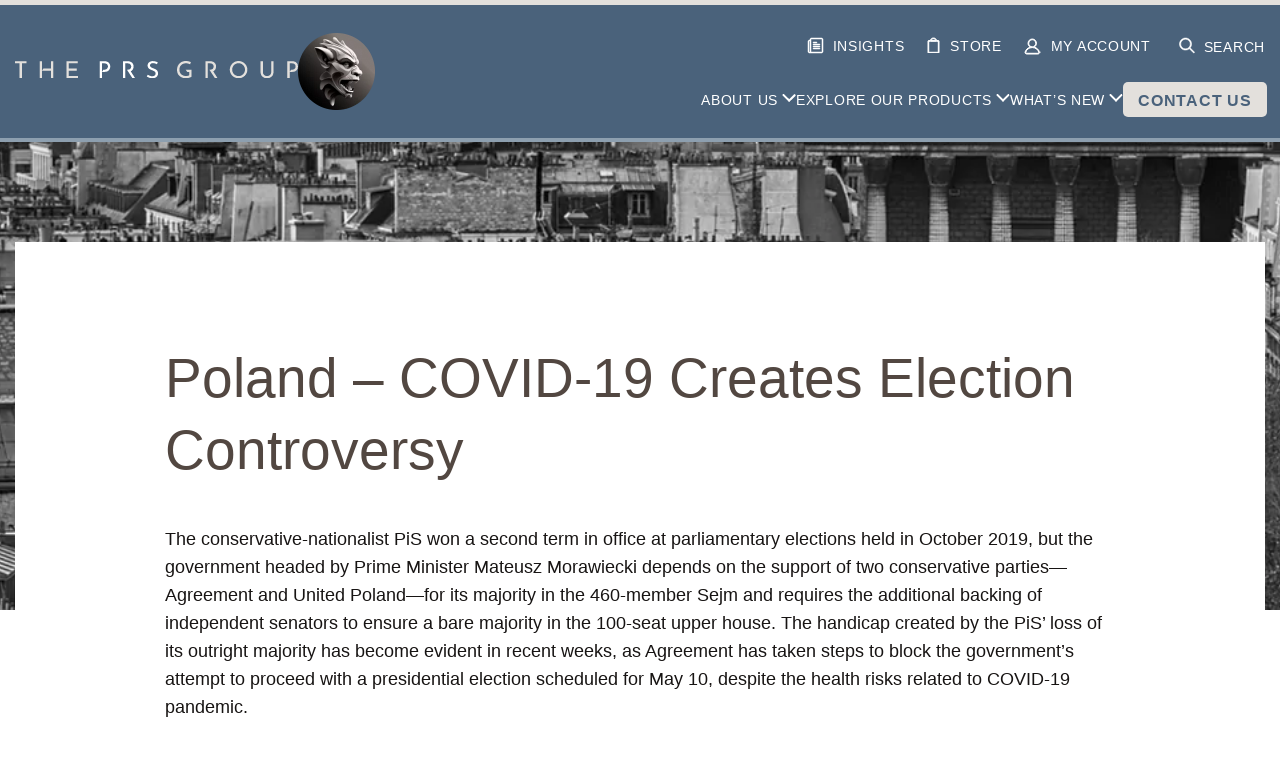

--- FILE ---
content_type: text/html; charset=UTF-8
request_url: https://www.prsgroup.com/poland-covid-19-creates-election-controversy/
body_size: 23094
content:
<!DOCTYPE html>
<html lang="en-US">
<head><meta name='robots' content='index, follow, max-image-preview:large, max-snippet:-1, max-video-preview:-1' />

<!-- Google Tag Manager for WordPress by gtm4wp.com -->
<script data-cfasync="false" data-pagespeed-no-defer>
	var gtm4wp_datalayer_name = "dataLayer";
	var dataLayer = dataLayer || [];
</script>
<!-- End Google Tag Manager for WordPress by gtm4wp.com -->		<meta charset="utf-8">
<script>
var gform;gform||(document.addEventListener("gform_main_scripts_loaded",function(){gform.scriptsLoaded=!0}),document.addEventListener("gform/theme/scripts_loaded",function(){gform.themeScriptsLoaded=!0}),window.addEventListener("DOMContentLoaded",function(){gform.domLoaded=!0}),gform={domLoaded:!1,scriptsLoaded:!1,themeScriptsLoaded:!1,isFormEditor:()=>"function"==typeof InitializeEditor,callIfLoaded:function(o){return!(!gform.domLoaded||!gform.scriptsLoaded||!gform.themeScriptsLoaded&&!gform.isFormEditor()||(gform.isFormEditor()&&console.warn("The use of gform.initializeOnLoaded() is deprecated in the form editor context and will be removed in Gravity Forms 3.1."),o(),0))},initializeOnLoaded:function(o){gform.callIfLoaded(o)||(document.addEventListener("gform_main_scripts_loaded",()=>{gform.scriptsLoaded=!0,gform.callIfLoaded(o)}),document.addEventListener("gform/theme/scripts_loaded",()=>{gform.themeScriptsLoaded=!0,gform.callIfLoaded(o)}),window.addEventListener("DOMContentLoaded",()=>{gform.domLoaded=!0,gform.callIfLoaded(o)}))},hooks:{action:{},filter:{}},addAction:function(o,r,e,t){gform.addHook("action",o,r,e,t)},addFilter:function(o,r,e,t){gform.addHook("filter",o,r,e,t)},doAction:function(o){gform.doHook("action",o,arguments)},applyFilters:function(o){return gform.doHook("filter",o,arguments)},removeAction:function(o,r){gform.removeHook("action",o,r)},removeFilter:function(o,r,e){gform.removeHook("filter",o,r,e)},addHook:function(o,r,e,t,n){null==gform.hooks[o][r]&&(gform.hooks[o][r]=[]);var d=gform.hooks[o][r];null==n&&(n=r+"_"+d.length),gform.hooks[o][r].push({tag:n,callable:e,priority:t=null==t?10:t})},doHook:function(r,o,e){var t;if(e=Array.prototype.slice.call(e,1),null!=gform.hooks[r][o]&&((o=gform.hooks[r][o]).sort(function(o,r){return o.priority-r.priority}),o.forEach(function(o){"function"!=typeof(t=o.callable)&&(t=window[t]),"action"==r?t.apply(null,e):e[0]=t.apply(null,e)})),"filter"==r)return e[0]},removeHook:function(o,r,t,n){var e;null!=gform.hooks[o][r]&&(e=(e=gform.hooks[o][r]).filter(function(o,r,e){return!!(null!=n&&n!=o.tag||null!=t&&t!=o.priority)}),gform.hooks[o][r]=e)}});
</script>

		<meta http-equiv="x-ua-compatible" content="ie=edge">
		<meta name="viewport" content="width=device-width, initial-scale=1.0">
				<link rel="dns-prefetch" href="//fonts.googleapis.com">
		<link rel="preconnect" href="https://fonts.gstatic.com" crossorigin>
		<script>
			( function( a, b, c, d ) {
				c = '';
				for ( let i = 0; i < b; i++ ) {
					if ( 'fontLoaderCss' === localStorage.key( i ).substring( 0, 13 ) ) {
						c += "\r\n" + localStorage.getItem( localStorage.key( i ) );
					}
				}

				if ( c ) {
					d = a.createElement( 'style' );
					d.rel = 'stylesheet';
					a.head.appendChild( d );
					d.textContent = c;
				}
			} )( document, localStorage.length );
		</script>
		
	<!-- This site is optimized with the Yoast SEO plugin v26.6 - https://yoast.com/wordpress/plugins/seo/ -->
	<title>Poland - COVID-19 Creates Election Controversy | PRS Group</title>
	<meta name="description" content="The conservative-nationalist PiS won a second term in office at parliamentary elections held in October 2019, but the government headed by Prime Minister" />
	<link rel="canonical" href="https://www.prsgroup.com/poland-covid-19-creates-election-controversy/" />
	<meta property="og:locale" content="en_US" />
	<meta property="og:type" content="article" />
	<meta property="og:title" content="Poland - COVID-19 Creates Election Controversy | PRS Group" />
	<meta property="og:description" content="The conservative-nationalist PiS won a second term in office at parliamentary elections held in October 2019, but the government headed by Prime Minister" />
	<meta property="og:url" content="https://www.prsgroup.com/poland-covid-19-creates-election-controversy/" />
	<meta property="og:site_name" content="PRS Group" />
	<meta property="article:publisher" content="https://www.facebook.com/PRSGroup" />
	<meta property="article:published_time" content="2020-05-14T15:29:32+00:00" />
	<meta name="author" content="www.PRSgroup.com" />
	<meta name="twitter:card" content="summary_large_image" />
	<meta name="twitter:creator" content="@prs_group" />
	<meta name="twitter:site" content="@prs_group" />
	<meta name="twitter:label1" content="Written by" />
	<meta name="twitter:data1" content="www.PRSgroup.com" />
	<meta name="twitter:label2" content="Est. reading time" />
	<meta name="twitter:data2" content="3 minutes" />
	<script type="application/ld+json" class="yoast-schema-graph">{"@context":"https://schema.org","@graph":[{"@type":"Article","@id":"https://www.prsgroup.com/poland-covid-19-creates-election-controversy/#article","isPartOf":{"@id":"https://www.prsgroup.com/poland-covid-19-creates-election-controversy/"},"author":{"name":"www.PRSgroup.com","@id":"https://www.prsgroup.com/#/schema/person/00e3993c1b46acb5cdc8478c261f40ac"},"headline":"Poland &#8211; COVID-19 Creates Election Controversy","datePublished":"2020-05-14T15:29:32+00:00","mainEntityOfPage":{"@id":"https://www.prsgroup.com/poland-covid-19-creates-election-controversy/"},"wordCount":568,"commentCount":0,"publisher":{"@id":"https://www.prsgroup.com/#organization"},"image":{"@id":"https://www.prsgroup.com/poland-covid-19-creates-election-controversy/#primaryimage"},"thumbnailUrl":"","articleSection":["Political Risk Updates"],"inLanguage":"en-US","potentialAction":[{"@type":"CommentAction","name":"Comment","target":["https://www.prsgroup.com/poland-covid-19-creates-election-controversy/#respond"]}]},{"@type":"WebPage","@id":"https://www.prsgroup.com/poland-covid-19-creates-election-controversy/","url":"https://www.prsgroup.com/poland-covid-19-creates-election-controversy/","name":"Poland - COVID-19 Creates Election Controversy | PRS Group","isPartOf":{"@id":"https://www.prsgroup.com/#website"},"primaryImageOfPage":{"@id":"https://www.prsgroup.com/poland-covid-19-creates-election-controversy/#primaryimage"},"image":{"@id":"https://www.prsgroup.com/poland-covid-19-creates-election-controversy/#primaryimage"},"thumbnailUrl":"","datePublished":"2020-05-14T15:29:32+00:00","description":"The conservative-nationalist PiS won a second term in office at parliamentary elections held in October 2019, but the government headed by Prime Minister","breadcrumb":{"@id":"https://www.prsgroup.com/poland-covid-19-creates-election-controversy/#breadcrumb"},"inLanguage":"en-US","potentialAction":[{"@type":"ReadAction","target":["https://www.prsgroup.com/poland-covid-19-creates-election-controversy/"]}]},{"@type":"ImageObject","inLanguage":"en-US","@id":"https://www.prsgroup.com/poland-covid-19-creates-election-controversy/#primaryimage","url":"","contentUrl":""},{"@type":"BreadcrumbList","@id":"https://www.prsgroup.com/poland-covid-19-creates-election-controversy/#breadcrumb","itemListElement":[{"@type":"ListItem","position":1,"name":"Blog","item":"https://www.prsgroup.com/blog/"},{"@type":"ListItem","position":2,"name":"Poland &#8211; COVID-19 Creates Election Controversy"}]},{"@type":"WebSite","@id":"https://www.prsgroup.com/#website","url":"https://www.prsgroup.com/","name":"PRS Group","description":"","publisher":{"@id":"https://www.prsgroup.com/#organization"},"potentialAction":[{"@type":"SearchAction","target":{"@type":"EntryPoint","urlTemplate":"https://www.prsgroup.com/?s={search_term_string}"},"query-input":{"@type":"PropertyValueSpecification","valueRequired":true,"valueName":"search_term_string"}}],"inLanguage":"en-US"},{"@type":"Organization","@id":"https://www.prsgroup.com/#organization","name":"PRS Group","url":"https://www.prsgroup.com/","logo":{"@type":"ImageObject","inLanguage":"en-US","@id":"https://www.prsgroup.com/#/schema/logo/image/","url":"https://www.prsgroup.com/wp-content/uploads/2022/02/LogoColor.svg","contentUrl":"https://www.prsgroup.com/wp-content/uploads/2022/02/LogoColor.svg","width":111,"height":86,"caption":"PRS Group"},"image":{"@id":"https://www.prsgroup.com/#/schema/logo/image/"},"sameAs":["https://www.facebook.com/PRSGroup","https://x.com/prs_group","https://www.instagram.com/theprsgroup/","http://www.linkedin.com/company/239840","https://m.youtube.com/channel/UC6f8oUa1ATP0bSSeoM89Ukw"]},{"@type":"Person","@id":"https://www.prsgroup.com/#/schema/person/00e3993c1b46acb5cdc8478c261f40ac","name":"www.PRSgroup.com","image":{"@type":"ImageObject","inLanguage":"en-US","@id":"https://www.prsgroup.com/#/schema/person/image/","url":"https://secure.gravatar.com/avatar/87924606b4131a8aceeeae8868531fbb9712aaa07a5d3a756b26ce0f5d6ca674?s=96&d=mm&r=g","contentUrl":"https://secure.gravatar.com/avatar/87924606b4131a8aceeeae8868531fbb9712aaa07a5d3a756b26ce0f5d6ca674?s=96&d=mm&r=g","caption":"www.PRSgroup.com"}}]}</script>
	<!-- / Yoast SEO plugin. -->


<link rel="alternate" type="application/rss+xml" title="PRS Group &raquo; Feed" href="https://www.prsgroup.com/feed/" />
<link rel="alternate" type="application/rss+xml" title="PRS Group &raquo; Comments Feed" href="https://www.prsgroup.com/comments/feed/" />
<link rel="alternate" type="application/rss+xml" title="PRS Group &raquo; Poland &#8211; COVID-19 Creates Election Controversy Comments Feed" href="https://www.prsgroup.com/poland-covid-19-creates-election-controversy/feed/" />
<link rel="alternate" title="oEmbed (JSON)" type="application/json+oembed" href="https://www.prsgroup.com/wp-json/oembed/1.0/embed?url=https%3A%2F%2Fwww.prsgroup.com%2Fpoland-covid-19-creates-election-controversy%2F" />
<link rel="alternate" title="oEmbed (XML)" type="text/xml+oembed" href="https://www.prsgroup.com/wp-json/oembed/1.0/embed?url=https%3A%2F%2Fwww.prsgroup.com%2Fpoland-covid-19-creates-election-controversy%2F&#038;format=xml" />
<style id='wp-img-auto-sizes-contain-inline-css'>
img:is([sizes=auto i],[sizes^="auto," i]){contain-intrinsic-size:3000px 1500px}
/*# sourceURL=wp-img-auto-sizes-contain-inline-css */
</style>
<style id='classic-theme-styles-inline-css'>
/*! This file is auto-generated */
.wp-block-button__link{color:#fff;background-color:#32373c;border-radius:9999px;box-shadow:none;text-decoration:none;padding:calc(.667em + 2px) calc(1.333em + 2px);font-size:1.125em}.wp-block-file__button{background:#32373c;color:#fff;text-decoration:none}
/*# sourceURL=/wp-includes/css/classic-themes.min.css */
</style>
<link rel='stylesheet' id='tablepress-default-css' href='https://www.prsgroup.com/wp-content/plugins/tablepress/css/build/default.css' media='all' />
<link rel='stylesheet' id='theme-styles-css' href='https://www.prsgroup.com/wp-content/themes/prs/css/styles.css' media='all' />
<link rel="https://api.w.org/" href="https://www.prsgroup.com/wp-json/" /><link rel="alternate" title="JSON" type="application/json" href="https://www.prsgroup.com/wp-json/wp/v2/posts/106328" /><link rel='shortlink' href='https://www.prsgroup.com/?p=106328' />

<!-- Google Tag Manager for WordPress by gtm4wp.com -->
<!-- GTM Container placement set to automatic -->
<script data-cfasync="false" data-pagespeed-no-defer>
	var dataLayer_content = {"pagePostType":"post","pagePostType2":"single-post","pageCategory":["politicalriskupdates"],"pagePostAuthor":"www.PRSgroup.com"};
	dataLayer.push( dataLayer_content );
</script>
<script data-cfasync="false" data-pagespeed-no-defer>
(function(w,d,s,l,i){w[l]=w[l]||[];w[l].push({'gtm.start':
new Date().getTime(),event:'gtm.js'});var f=d.getElementsByTagName(s)[0],
j=d.createElement(s),dl=l!='dataLayer'?'&l='+l:'';j.async=true;j.src=
'//www.googletagmanager.com/gtm.js?id='+i+dl;f.parentNode.insertBefore(j,f);
})(window,document,'script','dataLayer','GTM-TMZNZT3');
</script>
<!-- End Google Tag Manager for WordPress by gtm4wp.com --><!-- Analytics by WP Statistics - https://wp-statistics.com -->
<link rel="shortcut icon" href="https://www.prsgroup.com/wp-content/uploads/2025/03/logo-new-image.png"><style id='global-styles-inline-css'>
:root{--wp--preset--aspect-ratio--square: 1;--wp--preset--aspect-ratio--4-3: 4/3;--wp--preset--aspect-ratio--3-4: 3/4;--wp--preset--aspect-ratio--3-2: 3/2;--wp--preset--aspect-ratio--2-3: 2/3;--wp--preset--aspect-ratio--16-9: 16/9;--wp--preset--aspect-ratio--9-16: 9/16;--wp--preset--color--black: #000000;--wp--preset--color--cyan-bluish-gray: #abb8c3;--wp--preset--color--white: #ffffff;--wp--preset--color--pale-pink: #f78da7;--wp--preset--color--vivid-red: #cf2e2e;--wp--preset--color--luminous-vivid-orange: #ff6900;--wp--preset--color--luminous-vivid-amber: #fcb900;--wp--preset--color--light-green-cyan: #7bdcb5;--wp--preset--color--vivid-green-cyan: #00d084;--wp--preset--color--pale-cyan-blue: #8ed1fc;--wp--preset--color--vivid-cyan-blue: #0693e3;--wp--preset--color--vivid-purple: #9b51e0;--wp--preset--gradient--vivid-cyan-blue-to-vivid-purple: linear-gradient(135deg,rgb(6,147,227) 0%,rgb(155,81,224) 100%);--wp--preset--gradient--light-green-cyan-to-vivid-green-cyan: linear-gradient(135deg,rgb(122,220,180) 0%,rgb(0,208,130) 100%);--wp--preset--gradient--luminous-vivid-amber-to-luminous-vivid-orange: linear-gradient(135deg,rgb(252,185,0) 0%,rgb(255,105,0) 100%);--wp--preset--gradient--luminous-vivid-orange-to-vivid-red: linear-gradient(135deg,rgb(255,105,0) 0%,rgb(207,46,46) 100%);--wp--preset--gradient--very-light-gray-to-cyan-bluish-gray: linear-gradient(135deg,rgb(238,238,238) 0%,rgb(169,184,195) 100%);--wp--preset--gradient--cool-to-warm-spectrum: linear-gradient(135deg,rgb(74,234,220) 0%,rgb(151,120,209) 20%,rgb(207,42,186) 40%,rgb(238,44,130) 60%,rgb(251,105,98) 80%,rgb(254,248,76) 100%);--wp--preset--gradient--blush-light-purple: linear-gradient(135deg,rgb(255,206,236) 0%,rgb(152,150,240) 100%);--wp--preset--gradient--blush-bordeaux: linear-gradient(135deg,rgb(254,205,165) 0%,rgb(254,45,45) 50%,rgb(107,0,62) 100%);--wp--preset--gradient--luminous-dusk: linear-gradient(135deg,rgb(255,203,112) 0%,rgb(199,81,192) 50%,rgb(65,88,208) 100%);--wp--preset--gradient--pale-ocean: linear-gradient(135deg,rgb(255,245,203) 0%,rgb(182,227,212) 50%,rgb(51,167,181) 100%);--wp--preset--gradient--electric-grass: linear-gradient(135deg,rgb(202,248,128) 0%,rgb(113,206,126) 100%);--wp--preset--gradient--midnight: linear-gradient(135deg,rgb(2,3,129) 0%,rgb(40,116,252) 100%);--wp--preset--font-size--small: 13px;--wp--preset--font-size--medium: 20px;--wp--preset--font-size--large: 36px;--wp--preset--font-size--x-large: 42px;--wp--preset--spacing--20: 0.44rem;--wp--preset--spacing--30: 0.67rem;--wp--preset--spacing--40: 1rem;--wp--preset--spacing--50: 1.5rem;--wp--preset--spacing--60: 2.25rem;--wp--preset--spacing--70: 3.38rem;--wp--preset--spacing--80: 5.06rem;--wp--preset--shadow--natural: 6px 6px 9px rgba(0, 0, 0, 0.2);--wp--preset--shadow--deep: 12px 12px 50px rgba(0, 0, 0, 0.4);--wp--preset--shadow--sharp: 6px 6px 0px rgba(0, 0, 0, 0.2);--wp--preset--shadow--outlined: 6px 6px 0px -3px rgb(255, 255, 255), 6px 6px rgb(0, 0, 0);--wp--preset--shadow--crisp: 6px 6px 0px rgb(0, 0, 0);}:where(.is-layout-flex){gap: 0.5em;}:where(.is-layout-grid){gap: 0.5em;}body .is-layout-flex{display: flex;}.is-layout-flex{flex-wrap: wrap;align-items: center;}.is-layout-flex > :is(*, div){margin: 0;}body .is-layout-grid{display: grid;}.is-layout-grid > :is(*, div){margin: 0;}:where(.wp-block-columns.is-layout-flex){gap: 2em;}:where(.wp-block-columns.is-layout-grid){gap: 2em;}:where(.wp-block-post-template.is-layout-flex){gap: 1.25em;}:where(.wp-block-post-template.is-layout-grid){gap: 1.25em;}.has-black-color{color: var(--wp--preset--color--black) !important;}.has-cyan-bluish-gray-color{color: var(--wp--preset--color--cyan-bluish-gray) !important;}.has-white-color{color: var(--wp--preset--color--white) !important;}.has-pale-pink-color{color: var(--wp--preset--color--pale-pink) !important;}.has-vivid-red-color{color: var(--wp--preset--color--vivid-red) !important;}.has-luminous-vivid-orange-color{color: var(--wp--preset--color--luminous-vivid-orange) !important;}.has-luminous-vivid-amber-color{color: var(--wp--preset--color--luminous-vivid-amber) !important;}.has-light-green-cyan-color{color: var(--wp--preset--color--light-green-cyan) !important;}.has-vivid-green-cyan-color{color: var(--wp--preset--color--vivid-green-cyan) !important;}.has-pale-cyan-blue-color{color: var(--wp--preset--color--pale-cyan-blue) !important;}.has-vivid-cyan-blue-color{color: var(--wp--preset--color--vivid-cyan-blue) !important;}.has-vivid-purple-color{color: var(--wp--preset--color--vivid-purple) !important;}.has-black-background-color{background-color: var(--wp--preset--color--black) !important;}.has-cyan-bluish-gray-background-color{background-color: var(--wp--preset--color--cyan-bluish-gray) !important;}.has-white-background-color{background-color: var(--wp--preset--color--white) !important;}.has-pale-pink-background-color{background-color: var(--wp--preset--color--pale-pink) !important;}.has-vivid-red-background-color{background-color: var(--wp--preset--color--vivid-red) !important;}.has-luminous-vivid-orange-background-color{background-color: var(--wp--preset--color--luminous-vivid-orange) !important;}.has-luminous-vivid-amber-background-color{background-color: var(--wp--preset--color--luminous-vivid-amber) !important;}.has-light-green-cyan-background-color{background-color: var(--wp--preset--color--light-green-cyan) !important;}.has-vivid-green-cyan-background-color{background-color: var(--wp--preset--color--vivid-green-cyan) !important;}.has-pale-cyan-blue-background-color{background-color: var(--wp--preset--color--pale-cyan-blue) !important;}.has-vivid-cyan-blue-background-color{background-color: var(--wp--preset--color--vivid-cyan-blue) !important;}.has-vivid-purple-background-color{background-color: var(--wp--preset--color--vivid-purple) !important;}.has-black-border-color{border-color: var(--wp--preset--color--black) !important;}.has-cyan-bluish-gray-border-color{border-color: var(--wp--preset--color--cyan-bluish-gray) !important;}.has-white-border-color{border-color: var(--wp--preset--color--white) !important;}.has-pale-pink-border-color{border-color: var(--wp--preset--color--pale-pink) !important;}.has-vivid-red-border-color{border-color: var(--wp--preset--color--vivid-red) !important;}.has-luminous-vivid-orange-border-color{border-color: var(--wp--preset--color--luminous-vivid-orange) !important;}.has-luminous-vivid-amber-border-color{border-color: var(--wp--preset--color--luminous-vivid-amber) !important;}.has-light-green-cyan-border-color{border-color: var(--wp--preset--color--light-green-cyan) !important;}.has-vivid-green-cyan-border-color{border-color: var(--wp--preset--color--vivid-green-cyan) !important;}.has-pale-cyan-blue-border-color{border-color: var(--wp--preset--color--pale-cyan-blue) !important;}.has-vivid-cyan-blue-border-color{border-color: var(--wp--preset--color--vivid-cyan-blue) !important;}.has-vivid-purple-border-color{border-color: var(--wp--preset--color--vivid-purple) !important;}.has-vivid-cyan-blue-to-vivid-purple-gradient-background{background: var(--wp--preset--gradient--vivid-cyan-blue-to-vivid-purple) !important;}.has-light-green-cyan-to-vivid-green-cyan-gradient-background{background: var(--wp--preset--gradient--light-green-cyan-to-vivid-green-cyan) !important;}.has-luminous-vivid-amber-to-luminous-vivid-orange-gradient-background{background: var(--wp--preset--gradient--luminous-vivid-amber-to-luminous-vivid-orange) !important;}.has-luminous-vivid-orange-to-vivid-red-gradient-background{background: var(--wp--preset--gradient--luminous-vivid-orange-to-vivid-red) !important;}.has-very-light-gray-to-cyan-bluish-gray-gradient-background{background: var(--wp--preset--gradient--very-light-gray-to-cyan-bluish-gray) !important;}.has-cool-to-warm-spectrum-gradient-background{background: var(--wp--preset--gradient--cool-to-warm-spectrum) !important;}.has-blush-light-purple-gradient-background{background: var(--wp--preset--gradient--blush-light-purple) !important;}.has-blush-bordeaux-gradient-background{background: var(--wp--preset--gradient--blush-bordeaux) !important;}.has-luminous-dusk-gradient-background{background: var(--wp--preset--gradient--luminous-dusk) !important;}.has-pale-ocean-gradient-background{background: var(--wp--preset--gradient--pale-ocean) !important;}.has-electric-grass-gradient-background{background: var(--wp--preset--gradient--electric-grass) !important;}.has-midnight-gradient-background{background: var(--wp--preset--gradient--midnight) !important;}.has-small-font-size{font-size: var(--wp--preset--font-size--small) !important;}.has-medium-font-size{font-size: var(--wp--preset--font-size--medium) !important;}.has-large-font-size{font-size: var(--wp--preset--font-size--large) !important;}.has-x-large-font-size{font-size: var(--wp--preset--font-size--x-large) !important;}
/*# sourceURL=global-styles-inline-css */
</style>
</head>
<body class="wp-singular post-template-default single single-post postid-106328 single-format-standard wp-theme-parent-theme wp-child-theme-prs inner-page">

<!-- GTM Container placement set to automatic -->
<!-- Google Tag Manager (noscript) -->
				<noscript><iframe src="https://www.googletagmanager.com/ns.html?id=GTM-TMZNZT3" height="0" width="0" style="display:none;visibility:hidden" aria-hidden="true"></iframe></noscript>
<!-- End Google Tag Manager (noscript) --><div class="container">
<aside class="menu-wrap" style="display: none">
	<ul id="menu-header-main" class="main-nav mobile-nav"><li id="menu-item-127189" class="noclickable menu-item menu-item-type-custom menu-item-object-custom menu-item-has-children menu-item-127189"><a href="#">About Us</a>
<ul class="sub-menu">
	<li id="menu-item-1431" class="menu-item menu-item-type-post_type menu-item-object-page menu-item-1431"><a href="https://www.prsgroup.com/about-us/the-prs-story/">The PRS Story</a></li>
	<li id="menu-item-1432" class="menu-item menu-item-type-post_type menu-item-object-page menu-item-1432"><a href="https://www.prsgroup.com/about-us/clients-testimonials/">Clients &#038; Testimonials</a></li>
	<li id="menu-item-1433" class="menu-item menu-item-type-post_type menu-item-object-page menu-item-1433"><a href="https://www.prsgroup.com/about-us/partnerships/">Partnerships &#038; Endorsements</a></li>
	<li id="menu-item-1434" class="menu-item menu-item-type-post_type menu-item-object-page menu-item-1434"><a href="https://www.prsgroup.com/about-us/careers/">Careers</a></li>
	<li id="menu-item-1435" class="menu-item menu-item-type-post_type menu-item-object-page menu-item-1435"><a href="https://www.prsgroup.com/about-us/faq/">FAQ</a></li>
</ul>
</li>
<li id="menu-item-127190" class="noclickable menu-item menu-item-type-custom menu-item-object-custom menu-item-has-children menu-item-127190"><a href="#">Explore Our Products</a>
<ul class="sub-menu">
	<li id="menu-item-1438" class="menu-item menu-item-type-post_type menu-item-object-page menu-item-1438"><a href="https://www.prsgroup.com/explore-our-products/icrg/">The International Country Risk Guide (ICRG)</a></li>
	<li id="menu-item-1443" class="menu-item menu-item-type-post_type menu-item-object-page menu-item-1443"><a href="https://www.prsgroup.com/explore-our-products/cdo/">CountryData Online (CDO)</a></li>
	<li id="menu-item-1441" class="menu-item menu-item-type-post_type menu-item-object-page menu-item-1441"><a href="https://www.prsgroup.com/explore-our-products/cref/">Country Reports &#038; Economic Forecasts (CREF)</a></li>
	<li id="menu-item-1444" class="menu-item menu-item-type-post_type menu-item-object-page menu-item-1444"><a href="https://www.prsgroup.com/explore-our-products/geopolitical-artificial-intelligence/">PRS Geopolitical Artificial Intelligence</a></li>
	<li id="menu-item-1439" class="menu-item menu-item-type-post_type menu-item-object-page menu-item-1439"><a href="https://www.prsgroup.com/explore-our-products/data-bundles/">ICRG Data Bundles</a></li>
	<li id="menu-item-1440" class="menu-item menu-item-type-post_type menu-item-object-page menu-item-1440"><a href="https://www.prsgroup.com/explore-our-products/pca/">Private Client Advantage (PCA)</a></li>
	<li id="menu-item-1442" class="menu-item menu-item-type-post_type menu-item-object-page menu-item-1442"><a href="https://www.prsgroup.com/explore-our-products/quid-periculum/">Quid periculum</a></li>
</ul>
</li>
<li id="menu-item-127191" class="noclickable menu-item menu-item-type-custom menu-item-object-custom menu-item-has-children menu-item-127191"><a href="#">What’s new</a>
<ul class="sub-menu">
	<li id="menu-item-1807" class="menu-item menu-item-type-post_type menu-item-object-page menu-item-1807"><a href="https://www.prsgroup.com/whats-new/publication-schedule/">Publication Schedule</a></li>
	<li id="menu-item-1805" class="menu-item menu-item-type-post_type menu-item-object-page menu-item-1805"><a href="https://www.prsgroup.com/whats-new/in-the-news/">News &#038; Research Findings</a></li>
	<li id="menu-item-1806" class="menu-item menu-item-type-post_type menu-item-object-page menu-item-1806"><a href="https://www.prsgroup.com/whats-new/watch-prstv-videos/">PRStv</a></li>
	<li id="menu-item-126179" class="menu-item menu-item-type-custom menu-item-object-custom menu-item-126179"><a target="_blank" href="http://www.youtube.com/channel/UC6f8oUa1ATP0bSSeoM89Ukw/featured">Podcast</a></li>
</ul>
</li>
<li id="menu-item-1413" class="menu-item menu-item-type-post_type menu-item-object-page menu-item-1413"><a href="https://www.prsgroup.com/contact-us/">Contact us</a></li>
</ul>	<ul id="menu-header-second" class="second-nav mobile-nav"><li id="menu-item-1824" class="insights-link menu-item menu-item-type-post_type menu-item-object-page current_page_parent menu-item-1824"><a href="https://www.prsgroup.com/blog/">INSIGHTS</a></li>
<li id="menu-item-570" class="store-link menu-item menu-item-type-custom menu-item-object-custom menu-item-570"><a target="_blank" href="https://epub.prsgroup.com/products/">STORE</a></li>
<li id="menu-item-995" class="user-link menu-item menu-item-type-custom menu-item-object-custom menu-item-995"><a target="_blank" href="https://epub.prsgroup.com/customer/accessible">My account</a></li>
<li id="menu-item-996" class="search-link menu-item menu-item-type-custom menu-item-object-custom menu-item-996"><a href="#">search</a></li>
</ul>	<button class="close-button" id="close-button">
		<span class="screen-reader-text">Close Menu</span>
	</button>
</aside>
<div class="content-wrap">
<header class="header-main">
	<div id="sticky-header" class="unfixed">
		<div class="inner">
			<div class="logo-wrap">
				<div class="logo"><a href="https://www.prsgroup.com"><img width="447" height="28" src="https://www.prsgroup.com/wp-content/uploads/2025/03/logo-new.svg" class="" alt="PRS Group" loading="eager" decoding="async" /></a></div>				<img width="77" height="77" src="https://www.prsgroup.com/wp-content/uploads/2025/03/logo-new-image-77x77.png" class="header-logo" alt="" decoding="async" srcset="https://www.prsgroup.com/wp-content/uploads/2025/03/logo-new-image-77x77.png 77w, https://www.prsgroup.com/wp-content/uploads/2025/03/logo-new-image-150x150.png 150w, https://www.prsgroup.com/wp-content/uploads/2025/03/logo-new-image-111x111.png 111w, https://www.prsgroup.com/wp-content/uploads/2025/03/logo-new-image-120x120.png 120w, https://www.prsgroup.com/wp-content/uploads/2025/03/logo-new-image-99x99.png 99w, https://www.prsgroup.com/wp-content/uploads/2025/03/logo-new-image-86x86.png 86w, https://www.prsgroup.com/wp-content/uploads/2025/03/logo-new-image-34x34.png 34w, https://www.prsgroup.com/wp-content/uploads/2025/03/logo-new-image-53x53.png 53w, https://www.prsgroup.com/wp-content/uploads/2025/03/logo-new-image-100x100.png 100w, https://www.prsgroup.com/wp-content/uploads/2025/03/logo-new-image.png 154w, https://www.prsgroup.com/wp-content/uploads/2025/03/logo-new-image-34x34@2x.png 68w, https://www.prsgroup.com/wp-content/uploads/2025/03/logo-new-image-53x53@2x.png 106w" sizes="(max-width: 77px) 100vw, 77px" />			</div>
			<div class="nav-menu">
				<nav class="second-nav-container" aria-label="Header Second"><ul id="menu-header-second-1" class="second-nav"><li class="insights-link menu-item menu-item-type-post_type menu-item-object-page current_page_parent menu-item-1824"><a href="https://www.prsgroup.com/blog/">INSIGHTS</a></li>
<li class="store-link menu-item menu-item-type-custom menu-item-object-custom menu-item-570"><a target="_blank" href="https://epub.prsgroup.com/products/">STORE</a></li>
<li class="user-link menu-item menu-item-type-custom menu-item-object-custom menu-item-995"><a target="_blank" href="https://epub.prsgroup.com/customer/accessible">My account</a></li>
<li class="search-link menu-item menu-item-type-custom menu-item-object-custom menu-item-996"><a href="#">search</a></li>
</ul></nav>				<nav class="main-nav-container" aria-label="Header Main"><ul id="menu-header-main-1" class="main-nav header-nav"><li class="noclickable menu-item menu-item-type-custom menu-item-object-custom menu-item-has-children menu-item-127189"><a href="#">About Us</a>
<div class="dropdown-submenu"><div class="inner"><div class="item-title">About Us</div><ul class="sub-menu">
	<li class="menu-item menu-item-type-post_type menu-item-object-page menu-item-1431"><a href="https://www.prsgroup.com/about-us/the-prs-story/">The PRS Story</a></li>
	<li class="menu-item menu-item-type-post_type menu-item-object-page menu-item-1432"><a href="https://www.prsgroup.com/about-us/clients-testimonials/">Clients &#038; Testimonials</a></li>
	<li class="menu-item menu-item-type-post_type menu-item-object-page menu-item-1433"><a href="https://www.prsgroup.com/about-us/partnerships/">Partnerships &#038; Endorsements</a></li>
	<li class="menu-item menu-item-type-post_type menu-item-object-page menu-item-1434"><a href="https://www.prsgroup.com/about-us/careers/">Careers</a></li>
	<li class="menu-item menu-item-type-post_type menu-item-object-page menu-item-1435"><a href="https://www.prsgroup.com/about-us/faq/">FAQ</a></li>
</ul>
</div></div></li>
<li class="noclickable menu-item menu-item-type-custom menu-item-object-custom menu-item-has-children menu-item-127190"><a href="#">Explore Our Products</a>
<div class="dropdown-submenu"><div class="inner"><div class="item-title">Explore Our Products</div><ul class="sub-menu">
	<li class="menu-item menu-item-type-post_type menu-item-object-page menu-item-1438"><a href="https://www.prsgroup.com/explore-our-products/icrg/">The International Country Risk Guide (ICRG)</a></li>
	<li class="menu-item menu-item-type-post_type menu-item-object-page menu-item-1443"><a href="https://www.prsgroup.com/explore-our-products/cdo/">CountryData Online (CDO)</a></li>
	<li class="menu-item menu-item-type-post_type menu-item-object-page menu-item-1441"><a href="https://www.prsgroup.com/explore-our-products/cref/">Country Reports &#038; Economic Forecasts (CREF)</a></li>
	<li class="menu-item menu-item-type-post_type menu-item-object-page menu-item-1444"><a href="https://www.prsgroup.com/explore-our-products/geopolitical-artificial-intelligence/">PRS Geopolitical Artificial Intelligence</a></li>
	<li class="menu-item menu-item-type-post_type menu-item-object-page menu-item-1439"><a href="https://www.prsgroup.com/explore-our-products/data-bundles/">ICRG Data Bundles</a></li>
	<li class="menu-item menu-item-type-post_type menu-item-object-page menu-item-1440"><a href="https://www.prsgroup.com/explore-our-products/pca/">Private Client Advantage (PCA)</a></li>
	<li class="menu-item menu-item-type-post_type menu-item-object-page menu-item-1442"><a href="https://www.prsgroup.com/explore-our-products/quid-periculum/">Quid periculum</a></li>
</ul>
</div></div></li>
<li class="noclickable menu-item menu-item-type-custom menu-item-object-custom menu-item-has-children menu-item-127191"><a href="#">What’s new</a>
<div class="dropdown-submenu"><div class="inner"><div class="item-title">What’s new</div><ul class="sub-menu">
	<li class="menu-item menu-item-type-post_type menu-item-object-page menu-item-1807"><a href="https://www.prsgroup.com/whats-new/publication-schedule/">Publication Schedule</a></li>
	<li class="menu-item menu-item-type-post_type menu-item-object-page menu-item-1805"><a href="https://www.prsgroup.com/whats-new/in-the-news/">News &#038; Research Findings</a></li>
	<li class="menu-item menu-item-type-post_type menu-item-object-page menu-item-1806"><a href="https://www.prsgroup.com/whats-new/watch-prstv-videos/">PRStv</a></li>
	<li class="menu-item menu-item-type-custom menu-item-object-custom menu-item-126179"><a target="_blank" href="http://www.youtube.com/channel/UC6f8oUa1ATP0bSSeoM89Ukw/featured">Podcast</a></li>
</ul>
</div></div></li>
<li class="menu-item menu-item-type-post_type menu-item-object-page menu-item-1413"><a href="https://www.prsgroup.com/contact-us/">Contact us</a></li>
</ul></nav>			</div>
			<button class="menu-button" id="open-button">
				<span class="screen-reader-text">Menu</span>
							</button>
		</div>

</header>
<div id="search-popup" class="mfp-hide">
	<form role="search" class="is-search-form" method="get" id="searchform" action="https://www.prsgroup.com/" >
	<label for="is-search-input-260">
		<input type="text" class="is-search-input" value="" name="s" id="s"  placeholder="Search here..."/>
	</label>
	<button type="submit" class="is-search-submit">
		<span class="is-screen-reader-text">Search Button</span>
	</button>
</form>
</div>

	<div class="section-breadcrumb">
		<div class="inner">
					</div>
	</div>

<main class="main"><section class="insights-article-banner">
	<img width="1920" height="610" src="https://www.prsgroup.com/wp-content/uploads/2025/03/post-img-main.jpg" class=" object-fit object-fit-cover" alt="" srcset="https://www.prsgroup.com/wp-content/uploads/2025/03/post-img-main-320x102.jpg 320w, https://www.prsgroup.com/wp-content/uploads/2025/03/post-img-main-375x119.jpg 375w, https://www.prsgroup.com/wp-content/uploads/2025/03/post-img-main-768x244.jpg 768w, https://www.prsgroup.com/wp-content/uploads/2025/03/post-img-main-1024x325.jpg 1024w, https://www.prsgroup.com/wp-content/uploads/2025/03/post-img-main-1440x458.jpg 1440w, https://www.prsgroup.com/wp-content/uploads/2025/03/post-img-main-1600x508.jpg 1600w, https://www.prsgroup.com/wp-content/uploads/2025/03/post-img-main.jpg 1920w, https://www.prsgroup.com/wp-content/uploads/2025/03/post-img-main-320x102@2x.jpg 640w, https://www.prsgroup.com/wp-content/uploads/2025/03/post-img-main-375x119@2x.jpg 750w, https://www.prsgroup.com/wp-content/uploads/2025/03/post-img-main-768x244@2x.jpg 1536w" sizes="(max-width: 1920px) 100vw, 1920px" decoding="async" fetchpriority="high" /></section>
<section class="post-single">
	<div class="inner">
								<article class="post">
				<div class="post-wrap">
					<h1 class="post-title">Poland &#8211; COVID-19 Creates Election Controversy</h1>
															<p>The conservative-nationalist PiS won a second term in office at parliamentary elections held in October 2019, but the government headed by Prime Minister Mateusz Morawiecki depends on the support of two conservative parties—Agreement and United Poland—for its majority in the 460-member Sejm and requires the additional backing of independent senators to ensure a bare majority in the 100-seat upper house. The handicap created by the PiS’ loss of its outright majority has become evident in recent weeks, as Agreement has taken steps to block the government’s attempt to proceed with a presidential election scheduled for May 10, despite the health risks related to COVID-19 pandemic.<br />
Although the powers of the presidency are limited, recent history provides ample evidence that a president can hamstring <span id="more-106328"></span>a government if he or she is inclined to do so. Polling data indicates that Duda will win easily if the election is held in May, but PiS leaders are understandably concerned that the heavy economic damage from the pandemic that is already becoming evident will dim the incumbent’s prospects if the vote is delayed for any significant amount of time.<br />
Agreement leader Jaroslow Gowin resigned as deputy prime minister in early April to protest parliamentary passage of a vote-by-mail measure. Although Gowin has stated that Agreement will continue to support Morawiecki’s government, his departure from the Cabinet is a clear warning to Jaroslaw Kaczynski, the leader of the PiS and the de facto head of government. As an alternative, the Agreement leader has proposed a constitutional amendment that would extend Duda’s current term for a period of two years. However, the success of such a plan hinges on buy-in from the main opposition PO, whose price for its support will likely far exceed what Kaczynski is willing to pay.<br />
Despite its troubles at home, the government is showing no sign of retreat in its ongoing battle with the EU. Indeed, the Warsaw government has already exploited fears of a surge in euroskeptic sentiment generated by the severe negative economic fallout from the pandemic to obtain a larger share of emergency funding than countries that have been hammered by COVID-19, such as Italy and Spain. Poland has also suggested that the EU finance a proposed $540 billion fund for combating the imminent bloc-wide recession by introducing a digital tax on foreign companies such as Google and Amazon, a proposal that seems intended to aggravate tensions between the EU and the US.<br />
The economic damage from the health crisis was already evident in March, with industrial production shrinking by 2.3% compared to March 2019, and retail sales registering a year-on-year contraction of 7.1%, following growth of 9.8% in February. Although Poland posted positive real growth for the January–March quarter, the economy is poised to register a large contraction in the April-June period. The outlook for the second half of the year is clouded by the uncertainty regarding how quickly the social restrictions that have brought domestic economic activity to a halt and disrupted global supply chains can be safely lifted.<br />
<em><strong>Since 1979, The PRS Group Inc., has been a global leader in quant-based political and country risk ratings and forecasts. This commentary represents a sneak peek from our upcoming political risk reports. For more information please contact us at (315) 431-0511 and <a href="mailto:sales@prsgroup.com">sales@prsgroup.com</a></strong></em><em><strong>, or explore a subscription to <a href="https://epub.prsgroup.com/products/political-risk-services/world-service" target="_blank" rel="noopener noreferrer">PRS Online</a> and/or <a href="https://epub.prsgroup.com/products/icrg/international-country-risk-guide-icrg" target="_blank" rel="noopener noreferrer">ICRG Online</a> today to receive political risk updates.</strong></em></p>

															
			</article>
			</div>
	<img width="393" height="973" src="https://www.prsgroup.com/wp-content/uploads/2022/03/2-393x973.png" class="article-bg" alt="" decoding="async" srcset="https://www.prsgroup.com/wp-content/uploads/2022/03/2.png 393w, https://www.prsgroup.com/wp-content/uploads/2022/03/2-121x300.png 121w, https://www.prsgroup.com/wp-content/uploads/2022/03/2-206x510.png 206w, https://www.prsgroup.com/wp-content/uploads/2022/03/2-48x120.png 48w, https://www.prsgroup.com/wp-content/uploads/2022/03/2-323x800.png 323w, https://www.prsgroup.com/wp-content/uploads/2022/03/2-279x691.png 279w, https://www.prsgroup.com/wp-content/uploads/2022/03/2-244x604.png 244w, https://www.prsgroup.com/wp-content/uploads/2022/03/2-243x601.png 243w, https://www.prsgroup.com/wp-content/uploads/2022/03/2-205x507.png 205w, https://www.prsgroup.com/wp-content/uploads/2022/03/2-202x501.png 202w, https://www.prsgroup.com/wp-content/uploads/2022/03/2-183x454.png 183w, https://www.prsgroup.com/wp-content/uploads/2022/03/2-159x394.png 159w, https://www.prsgroup.com/wp-content/uploads/2022/03/2-118x291.png 118w, https://www.prsgroup.com/wp-content/uploads/2022/03/2-81x200.png 81w, https://www.prsgroup.com/wp-content/uploads/2022/03/2-61x150.png 61w, https://www.prsgroup.com/wp-content/uploads/2022/03/2-45x111.png 45w, https://www.prsgroup.com/wp-content/uploads/2022/03/2-40x100.png 40w, https://www.prsgroup.com/wp-content/uploads/2022/03/2-35x86.png 35w, https://www.prsgroup.com/wp-content/uploads/2022/03/2-14x34.png 14w, https://www.prsgroup.com/wp-content/uploads/2022/03/2-53x131.png 53w, https://www.prsgroup.com/wp-content/uploads/2022/03/2-254x629.png 254w, https://www.prsgroup.com/wp-content/uploads/2022/03/2-262x649.png 262w, https://www.prsgroup.com/wp-content/uploads/2022/03/2-320x792.png 320w, https://www.prsgroup.com/wp-content/uploads/2022/03/2-375x928.png 375w, https://www.prsgroup.com/wp-content/uploads/2022/03/2-92x229.png 92w, https://www.prsgroup.com/wp-content/uploads/2022/03/2-214x530.png 214w, https://www.prsgroup.com/wp-content/uploads/2022/03/2-123x305.png 123w, https://www.prsgroup.com/wp-content/uploads/2022/03/2-326x806.png 326w, https://www.prsgroup.com/wp-content/uploads/2022/03/2-121x300@2x.png 242w, https://www.prsgroup.com/wp-content/uploads/2022/03/2-48x120@2x.png 96w, https://www.prsgroup.com/wp-content/uploads/2022/03/2-183x454@2x.png 366w, https://www.prsgroup.com/wp-content/uploads/2022/03/2-159x394@2x.png 318w, https://www.prsgroup.com/wp-content/uploads/2022/03/2-118x291@2x.png 236w, https://www.prsgroup.com/wp-content/uploads/2022/03/2-81x200@2x.png 162w, https://www.prsgroup.com/wp-content/uploads/2022/03/2-61x150@2x.png 122w, https://www.prsgroup.com/wp-content/uploads/2022/03/2-45x111@2x.png 90w, https://www.prsgroup.com/wp-content/uploads/2022/03/2-40x100@2x.png 80w, https://www.prsgroup.com/wp-content/uploads/2022/03/2-35x86@2x.png 70w, https://www.prsgroup.com/wp-content/uploads/2022/03/2-14x34@2x.png 28w, https://www.prsgroup.com/wp-content/uploads/2022/03/2-53x131@2x.png 106w, https://www.prsgroup.com/wp-content/uploads/2022/03/2-92x229@2x.png 184w, https://www.prsgroup.com/wp-content/uploads/2022/03/2-123x305@2x.png 246w" sizes="(max-width: 393px) 100vw, 393px" /></section>

<section class="inner-wrap">
	<div class="explore-links">
					<a href="#promo-popup" class="subscribe-wrap explore-item">				<img width="554" height="604" src="https://www.prsgroup.com/wp-content/uploads/2025/03/Sub-3.jpg" class="" alt="" decoding="async" srcset="https://www.prsgroup.com/wp-content/uploads/2025/03/Sub-3.jpg 554w, https://www.prsgroup.com/wp-content/uploads/2025/03/Sub-3-275x300.jpg 275w, https://www.prsgroup.com/wp-content/uploads/2025/03/Sub-3-551x601.jpg 551w, https://www.prsgroup.com/wp-content/uploads/2025/03/Sub-3-416x454.jpg 416w, https://www.prsgroup.com/wp-content/uploads/2025/03/Sub-3-138x150.jpg 138w, https://www.prsgroup.com/wp-content/uploads/2025/03/Sub-3-102x111.jpg 102w, https://www.prsgroup.com/wp-content/uploads/2025/03/Sub-3-110x120.jpg 110w, https://www.prsgroup.com/wp-content/uploads/2025/03/Sub-3-91x99.jpg 91w, https://www.prsgroup.com/wp-content/uploads/2025/03/Sub-3-79x86.jpg 79w, https://www.prsgroup.com/wp-content/uploads/2025/03/Sub-3-31x34.jpg 31w, https://www.prsgroup.com/wp-content/uploads/2025/03/Sub-3-361x394.jpg 361w, https://www.prsgroup.com/wp-content/uploads/2025/03/Sub-3-460x501.jpg 460w, https://www.prsgroup.com/wp-content/uploads/2025/03/Sub-3-267x291.jpg 267w, https://www.prsgroup.com/wp-content/uploads/2025/03/Sub-3-465x507.jpg 465w, https://www.prsgroup.com/wp-content/uploads/2025/03/Sub-3-468x510.jpg 468w, https://www.prsgroup.com/wp-content/uploads/2025/03/Sub-3-183x200.jpg 183w, https://www.prsgroup.com/wp-content/uploads/2025/03/Sub-3-53x58.jpg 53w, https://www.prsgroup.com/wp-content/uploads/2025/03/Sub-3-77x84.jpg 77w, https://www.prsgroup.com/wp-content/uploads/2025/03/Sub-3-240x262.jpg 240w, https://www.prsgroup.com/wp-content/uploads/2025/03/Sub-3-254x277.jpg 254w, https://www.prsgroup.com/wp-content/uploads/2025/03/Sub-3-262x286.jpg 262w, https://www.prsgroup.com/wp-content/uploads/2025/03/Sub-3-92x100.jpg 92w, https://www.prsgroup.com/wp-content/uploads/2025/03/Sub-3-320x349.jpg 320w, https://www.prsgroup.com/wp-content/uploads/2025/03/Sub-3-375x409.jpg 375w, https://www.prsgroup.com/wp-content/uploads/2025/03/Sub-3-393x428.jpg 393w, https://www.prsgroup.com/wp-content/uploads/2025/03/Sub-3-210x229.jpg 210w, https://www.prsgroup.com/wp-content/uploads/2025/03/Sub-3-455x496.jpg 455w, https://www.prsgroup.com/wp-content/uploads/2025/03/Sub-3-486x530.jpg 486w, https://www.prsgroup.com/wp-content/uploads/2025/03/Sub-3-500x545.jpg 500w, https://www.prsgroup.com/wp-content/uploads/2025/03/Sub-3-280x305.jpg 280w, https://www.prsgroup.com/wp-content/uploads/2025/03/Sub-3-275x300@2x.jpg 550w, https://www.prsgroup.com/wp-content/uploads/2025/03/Sub-3-138x150@2x.jpg 276w, https://www.prsgroup.com/wp-content/uploads/2025/03/Sub-3-102x111@2x.jpg 204w, https://www.prsgroup.com/wp-content/uploads/2025/03/Sub-3-110x120@2x.jpg 220w, https://www.prsgroup.com/wp-content/uploads/2025/03/Sub-3-91x99@2x.jpg 182w, https://www.prsgroup.com/wp-content/uploads/2025/03/Sub-3-79x86@2x.jpg 158w, https://www.prsgroup.com/wp-content/uploads/2025/03/Sub-3-31x34@2x.jpg 62w, https://www.prsgroup.com/wp-content/uploads/2025/03/Sub-3-267x291@2x.jpg 534w, https://www.prsgroup.com/wp-content/uploads/2025/03/Sub-3-183x200@2x.jpg 366w, https://www.prsgroup.com/wp-content/uploads/2025/03/Sub-3-53x58@2x.jpg 106w, https://www.prsgroup.com/wp-content/uploads/2025/03/Sub-3-254x277@2x.jpg 508w, https://www.prsgroup.com/wp-content/uploads/2025/03/Sub-3-262x286@2x.jpg 524w, https://www.prsgroup.com/wp-content/uploads/2025/03/Sub-3-92x100@2x.jpg 184w, https://www.prsgroup.com/wp-content/uploads/2025/03/Sub-3-210x229@2x.jpg 420w" sizes="(max-width: 554px) 100vw, 554px" />				<div class="overlay ">
					<h4>SUBSCRIBE TO STAY INFORMED</h4>									</div>
			</a>					<a href="/whats-new/watch-prstv-videos/%20" class="explore-item">				<img width="554" height="604" src="https://www.prsgroup.com/wp-content/uploads/2025/03/watch3.jpg" class="" alt="" decoding="async" loading="lazy" srcset="https://www.prsgroup.com/wp-content/uploads/2025/03/watch3.jpg 554w, https://www.prsgroup.com/wp-content/uploads/2025/03/watch3-275x300.jpg 275w, https://www.prsgroup.com/wp-content/uploads/2025/03/watch3-551x601.jpg 551w, https://www.prsgroup.com/wp-content/uploads/2025/03/watch3-416x454.jpg 416w, https://www.prsgroup.com/wp-content/uploads/2025/03/watch3-138x150.jpg 138w, https://www.prsgroup.com/wp-content/uploads/2025/03/watch3-102x111.jpg 102w, https://www.prsgroup.com/wp-content/uploads/2025/03/watch3-110x120.jpg 110w, https://www.prsgroup.com/wp-content/uploads/2025/03/watch3-91x99.jpg 91w, https://www.prsgroup.com/wp-content/uploads/2025/03/watch3-79x86.jpg 79w, https://www.prsgroup.com/wp-content/uploads/2025/03/watch3-31x34.jpg 31w, https://www.prsgroup.com/wp-content/uploads/2025/03/watch3-361x394.jpg 361w, https://www.prsgroup.com/wp-content/uploads/2025/03/watch3-460x501.jpg 460w, https://www.prsgroup.com/wp-content/uploads/2025/03/watch3-267x291.jpg 267w, https://www.prsgroup.com/wp-content/uploads/2025/03/watch3-465x507.jpg 465w, https://www.prsgroup.com/wp-content/uploads/2025/03/watch3-468x510.jpg 468w, https://www.prsgroup.com/wp-content/uploads/2025/03/watch3-183x200.jpg 183w, https://www.prsgroup.com/wp-content/uploads/2025/03/watch3-53x58.jpg 53w, https://www.prsgroup.com/wp-content/uploads/2025/03/watch3-77x84.jpg 77w, https://www.prsgroup.com/wp-content/uploads/2025/03/watch3-240x262.jpg 240w, https://www.prsgroup.com/wp-content/uploads/2025/03/watch3-254x277.jpg 254w, https://www.prsgroup.com/wp-content/uploads/2025/03/watch3-262x286.jpg 262w, https://www.prsgroup.com/wp-content/uploads/2025/03/watch3-92x100.jpg 92w, https://www.prsgroup.com/wp-content/uploads/2025/03/watch3-320x349.jpg 320w, https://www.prsgroup.com/wp-content/uploads/2025/03/watch3-375x409.jpg 375w, https://www.prsgroup.com/wp-content/uploads/2025/03/watch3-393x428.jpg 393w, https://www.prsgroup.com/wp-content/uploads/2025/03/watch3-210x229.jpg 210w, https://www.prsgroup.com/wp-content/uploads/2025/03/watch3-455x496.jpg 455w, https://www.prsgroup.com/wp-content/uploads/2025/03/watch3-486x530.jpg 486w, https://www.prsgroup.com/wp-content/uploads/2025/03/watch3-500x545.jpg 500w, https://www.prsgroup.com/wp-content/uploads/2025/03/watch3-280x305.jpg 280w, https://www.prsgroup.com/wp-content/uploads/2025/03/watch3-275x300@2x.jpg 550w, https://www.prsgroup.com/wp-content/uploads/2025/03/watch3-138x150@2x.jpg 276w, https://www.prsgroup.com/wp-content/uploads/2025/03/watch3-102x111@2x.jpg 204w, https://www.prsgroup.com/wp-content/uploads/2025/03/watch3-110x120@2x.jpg 220w, https://www.prsgroup.com/wp-content/uploads/2025/03/watch3-91x99@2x.jpg 182w, https://www.prsgroup.com/wp-content/uploads/2025/03/watch3-79x86@2x.jpg 158w, https://www.prsgroup.com/wp-content/uploads/2025/03/watch3-31x34@2x.jpg 62w, https://www.prsgroup.com/wp-content/uploads/2025/03/watch3-267x291@2x.jpg 534w, https://www.prsgroup.com/wp-content/uploads/2025/03/watch3-183x200@2x.jpg 366w, https://www.prsgroup.com/wp-content/uploads/2025/03/watch3-53x58@2x.jpg 106w, https://www.prsgroup.com/wp-content/uploads/2025/03/watch3-254x277@2x.jpg 508w, https://www.prsgroup.com/wp-content/uploads/2025/03/watch3-262x286@2x.jpg 524w, https://www.prsgroup.com/wp-content/uploads/2025/03/watch3-92x100@2x.jpg 184w, https://www.prsgroup.com/wp-content/uploads/2025/03/watch3-210x229@2x.jpg 420w" sizes="auto, (max-width: 554px) 100vw, 554px" />				<div class="overlay ">
					<h4>WATCH PRSTV</h4>					<div class="link">EXPLORE</div>				</div>
			</a>					<a href="https://youtube.com/playlist?list=PLR0XopeDMufM1OjqCwl-rrnM7io4NjOzt" target="_blank" class="explore-item" rel="noopener">				<img width="554" height="604" src="https://www.prsgroup.com/wp-content/uploads/2025/03/listen3.jpg" class="" alt="" decoding="async" loading="lazy" srcset="https://www.prsgroup.com/wp-content/uploads/2025/03/listen3.jpg 554w, https://www.prsgroup.com/wp-content/uploads/2025/03/listen3-275x300.jpg 275w, https://www.prsgroup.com/wp-content/uploads/2025/03/listen3-551x601.jpg 551w, https://www.prsgroup.com/wp-content/uploads/2025/03/listen3-416x454.jpg 416w, https://www.prsgroup.com/wp-content/uploads/2025/03/listen3-138x150.jpg 138w, https://www.prsgroup.com/wp-content/uploads/2025/03/listen3-102x111.jpg 102w, https://www.prsgroup.com/wp-content/uploads/2025/03/listen3-110x120.jpg 110w, https://www.prsgroup.com/wp-content/uploads/2025/03/listen3-91x99.jpg 91w, https://www.prsgroup.com/wp-content/uploads/2025/03/listen3-79x86.jpg 79w, https://www.prsgroup.com/wp-content/uploads/2025/03/listen3-31x34.jpg 31w, https://www.prsgroup.com/wp-content/uploads/2025/03/listen3-361x394.jpg 361w, https://www.prsgroup.com/wp-content/uploads/2025/03/listen3-460x501.jpg 460w, https://www.prsgroup.com/wp-content/uploads/2025/03/listen3-267x291.jpg 267w, https://www.prsgroup.com/wp-content/uploads/2025/03/listen3-465x507.jpg 465w, https://www.prsgroup.com/wp-content/uploads/2025/03/listen3-468x510.jpg 468w, https://www.prsgroup.com/wp-content/uploads/2025/03/listen3-183x200.jpg 183w, https://www.prsgroup.com/wp-content/uploads/2025/03/listen3-53x58.jpg 53w, https://www.prsgroup.com/wp-content/uploads/2025/03/listen3-77x84.jpg 77w, https://www.prsgroup.com/wp-content/uploads/2025/03/listen3-240x262.jpg 240w, https://www.prsgroup.com/wp-content/uploads/2025/03/listen3-254x277.jpg 254w, https://www.prsgroup.com/wp-content/uploads/2025/03/listen3-262x286.jpg 262w, https://www.prsgroup.com/wp-content/uploads/2025/03/listen3-92x100.jpg 92w, https://www.prsgroup.com/wp-content/uploads/2025/03/listen3-320x349.jpg 320w, https://www.prsgroup.com/wp-content/uploads/2025/03/listen3-375x409.jpg 375w, https://www.prsgroup.com/wp-content/uploads/2025/03/listen3-393x428.jpg 393w, https://www.prsgroup.com/wp-content/uploads/2025/03/listen3-210x229.jpg 210w, https://www.prsgroup.com/wp-content/uploads/2025/03/listen3-455x496.jpg 455w, https://www.prsgroup.com/wp-content/uploads/2025/03/listen3-486x530.jpg 486w, https://www.prsgroup.com/wp-content/uploads/2025/03/listen3-500x545.jpg 500w, https://www.prsgroup.com/wp-content/uploads/2025/03/listen3-280x305.jpg 280w, https://www.prsgroup.com/wp-content/uploads/2025/03/listen3-275x300@2x.jpg 550w, https://www.prsgroup.com/wp-content/uploads/2025/03/listen3-138x150@2x.jpg 276w, https://www.prsgroup.com/wp-content/uploads/2025/03/listen3-102x111@2x.jpg 204w, https://www.prsgroup.com/wp-content/uploads/2025/03/listen3-110x120@2x.jpg 220w, https://www.prsgroup.com/wp-content/uploads/2025/03/listen3-91x99@2x.jpg 182w, https://www.prsgroup.com/wp-content/uploads/2025/03/listen3-79x86@2x.jpg 158w, https://www.prsgroup.com/wp-content/uploads/2025/03/listen3-31x34@2x.jpg 62w, https://www.prsgroup.com/wp-content/uploads/2025/03/listen3-267x291@2x.jpg 534w, https://www.prsgroup.com/wp-content/uploads/2025/03/listen3-183x200@2x.jpg 366w, https://www.prsgroup.com/wp-content/uploads/2025/03/listen3-53x58@2x.jpg 106w, https://www.prsgroup.com/wp-content/uploads/2025/03/listen3-254x277@2x.jpg 508w, https://www.prsgroup.com/wp-content/uploads/2025/03/listen3-262x286@2x.jpg 524w, https://www.prsgroup.com/wp-content/uploads/2025/03/listen3-92x100@2x.jpg 184w, https://www.prsgroup.com/wp-content/uploads/2025/03/listen3-210x229@2x.jpg 420w" sizes="auto, (max-width: 554px) 100vw, 554px" />				<div class="overlay ">
					<h4>LISTEN TO THE PODCAST</h4>					<div class="link">EXPLORE</div>				</div>
			</a>			</div>
</section>


<section class="insights-section">
	<div class="inner">
		<div class="left">
			<h1 class="title">PRS INSIGHTS</h1>			<p>Moving beyond current opinions, a seasoned look into the most pressing issues affecting geopolitical risk today.</p>
			<a href="/blog" class="link">EXPLORE INSIGHTS</a> 			<a href="#promo-popup" class="subscribe-wrap link">SUBSCRIBE TO INSIGHTS</a> 		</div>
		<div class="right">
			<div class="post">								<span class="category">
					From the CEO					</span>
				<span class="date">Jan 19, 2026</span>
				<h3><a href="https://www.prsgroup.com/eu-retaliatory-measures-against-the-us-what-are-some-possible-impacts-and-larger-geopolitical-consequences/">EU Retaliatory Measures Against the US: What Are Some Possible Impacts and Larger Geopolitical Consequences?</a></h3>
											<span class="category">
					Inside PRS					</span>
				<span class="date">Jan 18, 2026</span>
				<h3><a href="https://www.prsgroup.com/canadas-new-deals-with-china-qatar-what-are-the-geopolitical-considerations-shaping-the-icrg-risk-model/">Canada&#8217;s New Deals with China/Qatar: What are the Geopolitical Considerations Shaping the ICRG Risk Model?</a></h3>
											<span class="category">
					From the CEO					</span>
				<span class="date">Jan 14, 2026</span>
				<h3><a href="https://www.prsgroup.com/greenland-sovereignty-minerals-and-investment-some-insights-from-the-icrg-prsai-meeting-in-montreal/">Greenland, Sovereignty, Minerals, and Investment: Some Insights from the ICRG/PRSai Meeting in Montreal</a></h3>
			</div>		</div>
</section>

<section class="form-info">
	<div class="inner">
		<h2>Interested in More Information?</h2>		
                <div class='gf_browser_chrome gform_wrapper gravity-theme gform-theme--no-framework form-block_wrapper' data-form-theme='' data-form-index='0' id='gform_wrapper_1' ><div id='gf_1' class='gform_anchor' tabindex='-1'></div><form method='post' enctype='multipart/form-data' target='gform_ajax_frame_1' id='gform_1' class='form-block' action='/poland-covid-19-creates-election-controversy/#gf_1' data-formid='1' novalidate>
                        <div class='gform-body gform_body'><div id='gform_fields_1' class='gform_fields top_label form_sublabel_below description_below validation_below'><div id="field_1_6" class="gfield gfield--type-honeypot gform_validation_container field_sublabel_below gfield--has-description field_description_below field_validation_below gfield_visibility_visible"  ><label class='gfield_label gform-field-label' for='input_1_6'>Name</label><div class='ginput_container'><input name='input_6' id='input_1_6' type='text' value='' autocomplete='new-password'/></div><div class='gfield_description' id='gfield_description_1_6'>This field is for validation purposes and should be left unchanged.</div></div><div id="field_1_1" class="gfield gfield--type-text name-field gfield_contains_required field_sublabel_below gfield--no-description field_description_below field_validation_below gfield_visibility_visible"  ><label class='gfield_label gform-field-label' for='input_1_1'>Name<span class="gfield_required"><span class="gfield_required gfield_required_text">(Required)</span></span></label><div class='ginput_container ginput_container_text'><input name='input_1' id='input_1_1' type='text' value='' class='large'    placeholder='Your Name' aria-required="true" aria-invalid="false"   /></div></div><div id="field_1_2" class="gfield gfield--type-text name-field gfield_contains_required field_sublabel_below gfield--no-description field_description_below field_validation_below gfield_visibility_visible"  ><label class='gfield_label gform-field-label' for='input_1_2'>Company<span class="gfield_required"><span class="gfield_required gfield_required_text">(Required)</span></span></label><div class='ginput_container ginput_container_text'><input name='input_2' id='input_1_2' type='text' value='' class='large'    placeholder='Your Company' aria-required="true" aria-invalid="false"   /></div></div><div id="field_1_3" class="gfield gfield--type-text phone-field gfield_contains_required field_sublabel_below gfield--no-description field_description_below field_validation_below gfield_visibility_visible"  ><label class='gfield_label gform-field-label' for='input_1_3'>Phone<span class="gfield_required"><span class="gfield_required gfield_required_text">(Required)</span></span></label><div class='ginput_container ginput_container_text'><input name='input_3' id='input_1_3' type='text' value='' class='large'    placeholder='Your Phone' aria-required="true" aria-invalid="false"   /></div></div><div id="field_1_4" class="gfield gfield--type-email email-field gfield_contains_required field_sublabel_below gfield--no-description field_description_below field_validation_below gfield_visibility_visible"  ><label class='gfield_label gform-field-label' for='input_1_4'>Email<span class="gfield_required"><span class="gfield_required gfield_required_text">(Required)</span></span></label><div class='ginput_container ginput_container_email'>
                            <input name='input_4' id='input_1_4' type='email' value='' class='large'   placeholder='Your Email' aria-required="true" aria-invalid="false"  />
                        </div></div><div id="field_1_5" class="gfield gfield--type-captcha recaptcha field_sublabel_below gfield--no-description field_description_below hidden_label field_validation_below gfield_visibility_visible"  ><label class='gfield_label gform-field-label' for='input_1_5'>CAPTCHA</label><div id='input_1_5' class='ginput_container ginput_recaptcha' data-sitekey='6LfUKUsUAAAAABMDw6YLL4WWRU5dCB5jojs4VzAV'  data-theme='light' data-tabindex='-1' data-size='invisible' data-badge='bottomright'></div></div></div></div>
        <div class='gform-footer gform_footer top_label'> <input type='submit' id='gform_submit_button_1' class='gform_button button' onclick='gform.submission.handleButtonClick(this);' data-submission-type='submit' value='Submit'  /> <input type='hidden' name='gform_ajax' value='form_id=1&amp;title=&amp;description=&amp;tabindex=0&amp;styles=[]&amp;hash=86194403bf6eb244bf17ab3a6aa83c44' />
            <input type='hidden' class='gform_hidden' name='gform_submission_method' data-js='gform_submission_method_1' value='iframe' />
            <input type='hidden' class='gform_hidden' name='gform_theme' data-js='gform_theme_1' id='gform_theme_1' value='' />
            <input type='hidden' class='gform_hidden' name='gform_style_settings' data-js='gform_style_settings_1' id='gform_style_settings_1' value='[]' />
            <input type='hidden' class='gform_hidden' name='is_submit_1' value='1' />
            <input type='hidden' class='gform_hidden' name='gform_submit' value='1' />
            
            <input type='hidden' class='gform_hidden' name='gform_unique_id' value='' />
            <input type='hidden' class='gform_hidden' name='state_1' value='WyJbXSIsIjFiYzg4MTAxZTk1YjJkZTRmMmQyNGRhYWUzZTQzNzk3Il0=' />
            <input type='hidden' autocomplete='off' class='gform_hidden' name='gform_target_page_number_1' id='gform_target_page_number_1' value='0' />
            <input type='hidden' autocomplete='off' class='gform_hidden' name='gform_source_page_number_1' id='gform_source_page_number_1' value='1' />
            <input type='hidden' name='gform_field_values' value='' />
            
        </div>
                        </form>
                        </div>
		                <iframe style='display:none;width:0px;height:0px;' src='about:blank' name='gform_ajax_frame_1' id='gform_ajax_frame_1' title='This iframe contains the logic required to handle Ajax powered Gravity Forms.'></iframe>
		                <script>
gform.initializeOnLoaded( function() {gformInitSpinner( 1, 'https://www.prsgroup.com/wp-content/plugins/gravityforms/images/spinner.svg', false );jQuery('#gform_ajax_frame_1').on('load',function(){var contents = jQuery(this).contents().find('*').html();var is_postback = contents.indexOf('GF_AJAX_POSTBACK') >= 0;if(!is_postback){return;}var form_content = jQuery(this).contents().find('#gform_wrapper_1');var is_confirmation = jQuery(this).contents().find('#gform_confirmation_wrapper_1').length > 0;var is_redirect = contents.indexOf('gformRedirect(){') >= 0;var is_form = form_content.length > 0 && ! is_redirect && ! is_confirmation;var mt = parseInt(jQuery('html').css('margin-top'), 10) + parseInt(jQuery('body').css('margin-top'), 10) + 100;if(is_form){jQuery('#gform_wrapper_1').html(form_content.html());if(form_content.hasClass('gform_validation_error')){jQuery('#gform_wrapper_1').addClass('gform_validation_error');} else {jQuery('#gform_wrapper_1').removeClass('gform_validation_error');}setTimeout( function() { /* delay the scroll by 50 milliseconds to fix a bug in chrome */ jQuery(document).scrollTop(jQuery('#gform_wrapper_1').offset().top - mt); }, 50 );if(window['gformInitDatepicker']) {gformInitDatepicker();}if(window['gformInitPriceFields']) {gformInitPriceFields();}var current_page = jQuery('#gform_source_page_number_1').val();gformInitSpinner( 1, 'https://www.prsgroup.com/wp-content/plugins/gravityforms/images/spinner.svg', false );jQuery(document).trigger('gform_page_loaded', [1, current_page]);window['gf_submitting_1'] = false;}else if(!is_redirect){var confirmation_content = jQuery(this).contents().find('.GF_AJAX_POSTBACK').html();if(!confirmation_content){confirmation_content = contents;}jQuery('#gform_wrapper_1').replaceWith(confirmation_content);jQuery(document).scrollTop(jQuery('#gf_1').offset().top - mt);jQuery(document).trigger('gform_confirmation_loaded', [1]);window['gf_submitting_1'] = false;wp.a11y.speak(jQuery('#gform_confirmation_message_1').text());}else{jQuery('#gform_1').append(contents);if(window['gformRedirect']) {gformRedirect();}}jQuery(document).trigger("gform_pre_post_render", [{ formId: "1", currentPage: "current_page", abort: function() { this.preventDefault(); } }]);        if (event && event.defaultPrevented) {                return;        }        const gformWrapperDiv = document.getElementById( "gform_wrapper_1" );        if ( gformWrapperDiv ) {            const visibilitySpan = document.createElement( "span" );            visibilitySpan.id = "gform_visibility_test_1";            gformWrapperDiv.insertAdjacentElement( "afterend", visibilitySpan );        }        const visibilityTestDiv = document.getElementById( "gform_visibility_test_1" );        let postRenderFired = false;        function triggerPostRender() {            if ( postRenderFired ) {                return;            }            postRenderFired = true;            gform.core.triggerPostRenderEvents( 1, current_page );            if ( visibilityTestDiv ) {                visibilityTestDiv.parentNode.removeChild( visibilityTestDiv );            }        }        function debounce( func, wait, immediate ) {            var timeout;            return function() {                var context = this, args = arguments;                var later = function() {                    timeout = null;                    if ( !immediate ) func.apply( context, args );                };                var callNow = immediate && !timeout;                clearTimeout( timeout );                timeout = setTimeout( later, wait );                if ( callNow ) func.apply( context, args );            };        }        const debouncedTriggerPostRender = debounce( function() {            triggerPostRender();        }, 200 );        if ( visibilityTestDiv && visibilityTestDiv.offsetParent === null ) {            const observer = new MutationObserver( ( mutations ) => {                mutations.forEach( ( mutation ) => {                    if ( mutation.type === 'attributes' && visibilityTestDiv.offsetParent !== null ) {                        debouncedTriggerPostRender();                        observer.disconnect();                    }                });            });            observer.observe( document.body, {                attributes: true,                childList: false,                subtree: true,                attributeFilter: [ 'style', 'class' ],            });        } else {            triggerPostRender();        }    } );} );
</script>
<script>
gform.initializeOnLoaded( function() { jQuery(document).on('gform_post_render', function(event, formId, currentPage){if(formId == 1) {if(typeof Placeholders != 'undefined'){
                        Placeholders.enable();
                    }} } );jQuery(document).on('gform_post_conditional_logic', function(event, formId, fields, isInit){} ) } );
</script>
<script>
gform.initializeOnLoaded( function() {jQuery(document).trigger("gform_pre_post_render", [{ formId: "1", currentPage: "1", abort: function() { this.preventDefault(); } }]);        if (event && event.defaultPrevented) {                return;        }        const gformWrapperDiv = document.getElementById( "gform_wrapper_1" );        if ( gformWrapperDiv ) {            const visibilitySpan = document.createElement( "span" );            visibilitySpan.id = "gform_visibility_test_1";            gformWrapperDiv.insertAdjacentElement( "afterend", visibilitySpan );        }        const visibilityTestDiv = document.getElementById( "gform_visibility_test_1" );        let postRenderFired = false;        function triggerPostRender() {            if ( postRenderFired ) {                return;            }            postRenderFired = true;            gform.core.triggerPostRenderEvents( 1, 1 );            if ( visibilityTestDiv ) {                visibilityTestDiv.parentNode.removeChild( visibilityTestDiv );            }        }        function debounce( func, wait, immediate ) {            var timeout;            return function() {                var context = this, args = arguments;                var later = function() {                    timeout = null;                    if ( !immediate ) func.apply( context, args );                };                var callNow = immediate && !timeout;                clearTimeout( timeout );                timeout = setTimeout( later, wait );                if ( callNow ) func.apply( context, args );            };        }        const debouncedTriggerPostRender = debounce( function() {            triggerPostRender();        }, 200 );        if ( visibilityTestDiv && visibilityTestDiv.offsetParent === null ) {            const observer = new MutationObserver( ( mutations ) => {                mutations.forEach( ( mutation ) => {                    if ( mutation.type === 'attributes' && visibilityTestDiv.offsetParent !== null ) {                        debouncedTriggerPostRender();                        observer.disconnect();                    }                });            });            observer.observe( document.body, {                attributes: true,                childList: false,                subtree: true,                attributeFilter: [ 'style', 'class' ],            });        } else {            triggerPostRender();        }    } );
</script>
	</div>
</section>

</main><footer class="footer">
	<div class="inner">
		<div class="col">
			<div class="logo">
				<img width="154" height="154" src="https://www.prsgroup.com/wp-content/uploads/2025/03/logo-new-image.png" class="" alt="" decoding="async" loading="lazy" srcset="https://www.prsgroup.com/wp-content/uploads/2025/03/logo-new-image.png 154w, https://www.prsgroup.com/wp-content/uploads/2025/03/logo-new-image-150x150.png 150w, https://www.prsgroup.com/wp-content/uploads/2025/03/logo-new-image-111x111.png 111w, https://www.prsgroup.com/wp-content/uploads/2025/03/logo-new-image-120x120.png 120w, https://www.prsgroup.com/wp-content/uploads/2025/03/logo-new-image-99x99.png 99w, https://www.prsgroup.com/wp-content/uploads/2025/03/logo-new-image-86x86.png 86w, https://www.prsgroup.com/wp-content/uploads/2025/03/logo-new-image-34x34.png 34w, https://www.prsgroup.com/wp-content/uploads/2025/03/logo-new-image-53x53.png 53w, https://www.prsgroup.com/wp-content/uploads/2025/03/logo-new-image-77x77.png 77w, https://www.prsgroup.com/wp-content/uploads/2025/03/logo-new-image-100x100.png 100w, https://www.prsgroup.com/wp-content/uploads/2025/03/logo-new-image-34x34@2x.png 68w, https://www.prsgroup.com/wp-content/uploads/2025/03/logo-new-image-53x53@2x.png 106w" sizes="auto, (max-width: 154px) 100vw, 154px" />			</div>
			<div class="contact-links">
				<a href="tel:+18437490690">(843) 749-0690</a>				<a href="mailto:&#099;&#117;&#115;tserv&#064;&#112;&#114;&#115;grou&#112;.&#099;o&#109;">cus&#116;se&#114;v&#64;p&#114;&#115;grou&#112;.&#99;&#111;m</a>			</div>
			<div class="social-links-wrap">
				<div class="linkedin">
					<script src="//platform.linkedin.com/in.js" type="text/javascript">
						lang: en_US
					</script>
					<script type="IN/FollowCompany" data-id="239840" data-counter="right"></script>
				</div>
				<div class="social-links">
					<div class="social-links"><a href="http://twitter.com/prs_group" target="_blank" rel="noopener"><img width="25" height="21" src="https://www.prsgroup.com/wp-content/uploads/2022/03/twitter1.svg" class="" alt="" decoding="async" loading="lazy" /><span class="text">twitter</span></a> <a href="https://www.instagram.com/theprsgroup/" target="_blank" rel="noopener"><img width="23" height="22" src="https://www.prsgroup.com/wp-content/uploads/2022/03/insta1.svg" class="" alt="" decoding="async" loading="lazy" /><span class="text">instagram</span></a></div>				</div>
			</div>
		</div>
		<nav class="footer-nav-container" aria-label="Footer Main"><ul id="menu-footer-main" class="footer-nav"><li id="menu-item-1459" class="noclickable menu-item menu-item-type-post_type menu-item-object-page menu-item-has-children menu-item-1459"><a href="https://www.prsgroup.com/about-us/">About Us</a>
<ul class="sub-menu">
	<li id="menu-item-1460" class="menu-item menu-item-type-post_type menu-item-object-page menu-item-1460"><a href="https://www.prsgroup.com/about-us/the-prs-story/">The PRS Story</a></li>
	<li id="menu-item-1461" class="menu-item menu-item-type-post_type menu-item-object-page menu-item-1461"><a href="https://www.prsgroup.com/about-us/clients-testimonials/">Clients &#038; Testimonials</a></li>
	<li id="menu-item-1462" class="menu-item menu-item-type-post_type menu-item-object-page menu-item-1462"><a href="https://www.prsgroup.com/about-us/partnerships/">Partnerships &#038; Endorsements</a></li>
	<li id="menu-item-1463" class="menu-item menu-item-type-post_type menu-item-object-page menu-item-1463"><a href="https://www.prsgroup.com/about-us/careers/">Careers</a></li>
	<li id="menu-item-1464" class="menu-item menu-item-type-post_type menu-item-object-page menu-item-1464"><a href="https://www.prsgroup.com/about-us/faq/">FAQ</a></li>
	<li id="menu-item-1465" class="menu-item menu-item-type-post_type menu-item-object-page menu-item-1465"><a href="https://www.prsgroup.com/contact-us/">Contact us</a></li>
</ul>
</li>
<li id="menu-item-1466" class="noclickable menu-item menu-item-type-post_type menu-item-object-page menu-item-has-children menu-item-1466"><a href="https://www.prsgroup.com/explore-our-products/">Our products</a>
<ul class="sub-menu">
	<li id="menu-item-1467" class="menu-item menu-item-type-post_type menu-item-object-page menu-item-1467"><a href="https://www.prsgroup.com/explore-our-products/icrg/">International Country Risk Guide (ICRG)</a></li>
	<li id="menu-item-1472" class="menu-item menu-item-type-post_type menu-item-object-page menu-item-1472"><a href="https://www.prsgroup.com/explore-our-products/cdo/">CountryData Online (CDO)</a></li>
	<li id="menu-item-1470" class="menu-item menu-item-type-post_type menu-item-object-page menu-item-1470"><a href="https://www.prsgroup.com/explore-our-products/cref/">Country Reports &#038; Economic Forecasts (CREF)</a></li>
	<li id="menu-item-1473" class="menu-item menu-item-type-post_type menu-item-object-page menu-item-1473"><a href="https://www.prsgroup.com/explore-our-products/geopolitical-artificial-intelligence/">PRS Geopolitical Artificial Intelligence</a></li>
	<li id="menu-item-1468" class="menu-item menu-item-type-post_type menu-item-object-page menu-item-1468"><a href="https://www.prsgroup.com/explore-our-products/data-bundles/">ICRG Data Bundles</a></li>
	<li id="menu-item-1469" class="menu-item menu-item-type-post_type menu-item-object-page menu-item-1469"><a href="https://www.prsgroup.com/explore-our-products/pca/">Private Client Advantage (PCA)</a></li>
	<li id="menu-item-1471" class="menu-item menu-item-type-post_type menu-item-object-page menu-item-1471"><a href="https://www.prsgroup.com/explore-our-products/quid-periculum/">Quid Periculum?</a></li>
</ul>
</li>
<li id="menu-item-1800" class="noclickable menu-item menu-item-type-post_type menu-item-object-page menu-item-has-children menu-item-1800"><a href="https://www.prsgroup.com/whats-new/">What’s new</a>
<ul class="sub-menu">
	<li id="menu-item-126143" class="menu-item menu-item-type-post_type menu-item-object-page current_page_parent menu-item-126143"><a href="https://www.prsgroup.com/blog/">Insights</a></li>
	<li id="menu-item-1803" class="menu-item menu-item-type-post_type menu-item-object-page menu-item-1803"><a href="https://www.prsgroup.com/whats-new/publication-schedule/">Publication Schedule</a></li>
	<li id="menu-item-1801" class="menu-item menu-item-type-post_type menu-item-object-page menu-item-1801"><a href="https://www.prsgroup.com/whats-new/in-the-news/">News &#038; Research Findings</a></li>
	<li id="menu-item-1802" class="menu-item menu-item-type-post_type menu-item-object-page menu-item-1802"><a href="https://www.prsgroup.com/whats-new/watch-prstv-videos/">PRStv</a></li>
	<li id="menu-item-126144" class="menu-item menu-item-type-custom menu-item-object-custom menu-item-126144"><a target="_blank" href="https://youtube.com/playlist?list=PLR0XopeDMufM1OjqCwl-rrnM7io4NjOzt">Podcast</a></li>
</ul>
</li>
</ul></nav>	</div>
	<div class="bottom-line">
		<div class="inner">
			<div class="copyright">
				<p>© 2026 PRS Group</p>
				<ul id="menu-footer-links" class="links-nav"><li id="menu-item-1058" class="menu-item menu-item-type-post_type menu-item-object-page menu-item-1058"><a href="https://www.prsgroup.com/site-map/">Site Map</a></li>
<li id="menu-item-126205" class="menu-item menu-item-type-custom menu-item-object-custom menu-item-126205"><a target="_blank" href="/wp-content/uploads/2022/03/Disclaim.pdf">Disclaimer</a></li>
<li id="menu-item-1056" class="menu-item menu-item-type-post_type menu-item-object-page menu-item-privacy-policy menu-item-1056"><a rel="privacy-policy" href="https://www.prsgroup.com/privacy-policy/">Privacy Policy</a></li>
</ul>			</div>
		</div>
	</div>
	<div id="free-popup" class="white-popup-block free-download-popup mfp-hide">
		<div class="gf_browser_chrome gform_wrapper form-block_wrapper" id="gform_wrapper_36">
			<h1>Free Sample Information Request</h1>			<p>Before you download our free samples, please help us to serve you better by providing us information about yourself and your needs. The PRS Group will not share this information with anyone.</p>
			
                <div class='gf_browser_unknown gform_wrapper gravity-theme gform-theme--no-framework' data-form-theme='' data-form-index='0' id='gform_wrapper_7' ><div id='gf_7' class='gform_anchor' tabindex='-1'></div><form method='post' enctype='multipart/form-data' target='gform_ajax_frame_7' id='gform_7'  action='/poland-covid-19-creates-election-controversy/#gf_7' data-formid='7' novalidate>
                        <div class='gform-body gform_body'><div id='gform_fields_7' class='gform_fields top_label form_sublabel_below description_below validation_below'><div id="field_7_15" class="gfield gfield--type-honeypot gform_validation_container field_sublabel_below gfield--has-description field_description_below field_validation_below gfield_visibility_visible"  ><label class='gfield_label gform-field-label' for='input_7_15'>Phone</label><div class='ginput_container'><input name='input_15' id='input_7_15' type='text' value='' autocomplete='new-password'/></div><div class='gfield_description' id='gfield_description_7_15'>This field is for validation purposes and should be left unchanged.</div></div><div id="field_7_1" class="gfield gfield--type-text gfield_contains_required field_sublabel_below gfield--no-description field_description_below hidden_label field_validation_below gfield_visibility_visible"  ><label class='gfield_label gform-field-label' for='input_7_1'>First Name<span class="gfield_required"><span class="gfield_required gfield_required_text">(Required)</span></span></label><div class='ginput_container ginput_container_text'><input name='input_1' id='input_7_1' type='text' value='' class='large'    placeholder='First Name*' aria-required="true" aria-invalid="false"   /></div></div><div id="field_7_2" class="gfield gfield--type-text gfield--width-full field_sublabel_below gfield--no-description field_description_below hidden_label field_validation_below gfield_visibility_visible"  ><label class='gfield_label gform-field-label' for='input_7_2'>Last Name</label><div class='ginput_container ginput_container_text'><input name='input_2' id='input_7_2' type='text' value='' class='large'    placeholder='Last Name*'  aria-invalid="false"   /></div></div><div id="field_7_3" class="gfield gfield--type-text gfield--width-full field_sublabel_below gfield--no-description field_description_below hidden_label field_validation_below gfield_visibility_visible"  ><label class='gfield_label gform-field-label' for='input_7_3'>Address</label><div class='ginput_container ginput_container_text'><input name='input_3' id='input_7_3' type='text' value='' class='large'    placeholder='Address'  aria-invalid="false"   /></div></div><div id="field_7_4" class="gfield gfield--type-text gfield--width-full field_sublabel_below gfield--no-description field_description_below hidden_label field_validation_below gfield_visibility_visible"  ><label class='gfield_label gform-field-label' for='input_7_4'>City</label><div class='ginput_container ginput_container_text'><input name='input_4' id='input_7_4' type='text' value='' class='large'    placeholder='City'  aria-invalid="false"   /></div></div><div id="field_7_5" class="gfield gfield--type-text gfield--width-full field_sublabel_below gfield--no-description field_description_below hidden_label field_validation_below gfield_visibility_visible"  ><label class='gfield_label gform-field-label' for='input_7_5'>State of Province</label><div class='ginput_container ginput_container_text'><input name='input_5' id='input_7_5' type='text' value='' class='large'    placeholder='State of Province'  aria-invalid="false"   /></div></div><div id="field_7_6" class="gfield gfield--type-text gfield--width-full field_sublabel_below gfield--no-description field_description_below hidden_label field_validation_below gfield_visibility_visible"  ><label class='gfield_label gform-field-label' for='input_7_6'>Zip/Postal Code</label><div class='ginput_container ginput_container_text'><input name='input_6' id='input_7_6' type='text' value='' class='large'    placeholder='Zip/Postal Code'  aria-invalid="false"   /></div></div><div id="field_7_7" class="gfield gfield--type-text gfield--width-full field_sublabel_below gfield--no-description field_description_below hidden_label field_validation_below gfield_visibility_visible"  ><label class='gfield_label gform-field-label' for='input_7_7'>Country</label><div class='ginput_container ginput_container_text'><input name='input_7' id='input_7_7' type='text' value='' class='large'    placeholder='Country'  aria-invalid="false"   /></div></div><div id="field_7_8" class="gfield gfield--type-email gfield--width-full gfield_contains_required field_sublabel_below gfield--no-description field_description_below hidden_label field_validation_below gfield_visibility_visible"  ><label class='gfield_label gform-field-label' for='input_7_8'>Email<span class="gfield_required"><span class="gfield_required gfield_required_text">(Required)</span></span></label><div class='ginput_container ginput_container_email'>
                            <input name='input_8' id='input_7_8' type='email' value='' class='large'   placeholder='Email*' aria-required="true" aria-invalid="false"  />
                        </div></div><div id="field_7_9" class="gfield gfield--type-text gfield--width-full gfield_contains_required field_sublabel_below gfield--no-description field_description_below hidden_label field_validation_below gfield_visibility_visible"  ><label class='gfield_label gform-field-label' for='input_7_9'>Job Title<span class="gfield_required"><span class="gfield_required gfield_required_text">(Required)</span></span></label><div class='ginput_container ginput_container_text'><input name='input_9' id='input_7_9' type='text' value='' class='large'    placeholder='Job Title*' aria-required="true" aria-invalid="false"   /></div></div><div id="field_7_10" class="gfield gfield--type-text gfield--width-full gfield_contains_required field_sublabel_below gfield--no-description field_description_below hidden_label field_validation_below gfield_visibility_visible"  ><label class='gfield_label gform-field-label' for='input_7_10'>Company/Institution*<span class="gfield_required"><span class="gfield_required gfield_required_text">(Required)</span></span></label><div class='ginput_container ginput_container_text'><input name='input_10' id='input_7_10' type='text' value='' class='large'    placeholder='Company/Institution*' aria-required="true" aria-invalid="false"   /></div></div><div id="field_7_11" class="gfield gfield--type-select gfield_contains_required field_sublabel_below gfield--no-description field_description_below hidden_label field_validation_below gfield_visibility_visible"  ><label class='gfield_label gform-field-label' for='input_7_11'>What kind of organization are you conducting this research for?<span class="gfield_required"><span class="gfield_required gfield_required_text">(Required)</span></span></label><div class='ginput_container ginput_container_select'><select name='input_11' id='input_7_11' class='large gfield_select'    aria-required="true" aria-invalid="false" ><option value='What kind of organization are you conducting this research for?*' >What kind of organization are you conducting this research for?*</option><option value='Institutional Investment' >Institutional Investment</option><option value='Private Equity Funds' >Private Equity Funds</option><option value='Academic' >Academic</option><option value='Multi-lateral Corporation' >Multi-lateral Corporation</option><option value='Multi-national Corporation' >Multi-national Corporation</option><option value='Government' >Government</option><option value='Non-For-Profit' >Non-For-Profit</option><option value='Legal' >Legal</option><option value='Other' >Other</option></select></div></div><div id="field_7_12" class="gfield gfield--type-select gfield--width-full gfield_contains_required field_sublabel_below gfield--no-description field_description_below hidden_label field_validation_below gfield_visibility_visible"  ><label class='gfield_label gform-field-label' for='input_7_12'>I am seeking risk information for purposes of<span class="gfield_required"><span class="gfield_required gfield_required_text">(Required)</span></span></label><div class='ginput_container ginput_container_select'><select name='input_12' id='input_7_12' class='large gfield_select'    aria-required="true" aria-invalid="false" ><option value='I am seeking risk information for purposes of:*rst Choice' >I am seeking risk information for purposes of:*rst Choice</option><option value='General Risk Management' >General Risk Management</option><option value='Research' >Research</option><option value='Extending Credit' >Extending Credit</option><option value='Direct Foreign Investment' >Direct Foreign Investment</option><option value='Trading' >Trading</option><option value='Lawsuit' >Lawsuit</option></select></div></div><div id="field_7_13" class="gfield gfield--type-html gfield--width-full gfield_html gfield_html_formatted gfield_no_follows_desc field_sublabel_below gfield--no-description field_description_below field_validation_below gfield_visibility_visible"  ><span class="required-fields"><br>*= required information</span></div><div id="field_7_14" class="gfield gfield--type-captcha gfield--width-full field_sublabel_below gfield--no-description field_description_below hidden_label field_validation_below gfield_visibility_visible"  ><label class='gfield_label gform-field-label' for='input_7_14'>CAPTCHA</label><div id='input_7_14' class='ginput_container ginput_recaptcha' data-sitekey='6LfUKUsUAAAAABMDw6YLL4WWRU5dCB5jojs4VzAV'  data-theme='light' data-tabindex='-1' data-size='invisible' data-badge='bottomright'></div></div></div></div>
        <div class='gform-footer gform_footer top_label'> <input type='submit' id='gform_submit_button_7' class='gform_button button' onclick='gform.submission.handleButtonClick(this);' data-submission-type='submit' value='Submit'  /> <input type='hidden' name='gform_ajax' value='form_id=7&amp;title=&amp;description=&amp;tabindex=0&amp;styles=[]&amp;hash=ed17a8ae1d73566d40e33633d958b7fe' />
            <input type='hidden' class='gform_hidden' name='gform_submission_method' data-js='gform_submission_method_7' value='iframe' />
            <input type='hidden' class='gform_hidden' name='gform_theme' data-js='gform_theme_7' id='gform_theme_7' value='' />
            <input type='hidden' class='gform_hidden' name='gform_style_settings' data-js='gform_style_settings_7' id='gform_style_settings_7' value='[]' />
            <input type='hidden' class='gform_hidden' name='is_submit_7' value='1' />
            <input type='hidden' class='gform_hidden' name='gform_submit' value='7' />
            
            <input type='hidden' class='gform_hidden' name='gform_unique_id' value='' />
            <input type='hidden' class='gform_hidden' name='state_7' value='WyJbXSIsIjFiYzg4MTAxZTk1YjJkZTRmMmQyNGRhYWUzZTQzNzk3Il0=' />
            <input type='hidden' autocomplete='off' class='gform_hidden' name='gform_target_page_number_7' id='gform_target_page_number_7' value='0' />
            <input type='hidden' autocomplete='off' class='gform_hidden' name='gform_source_page_number_7' id='gform_source_page_number_7' value='1' />
            <input type='hidden' name='gform_field_values' value='' />
            
        </div>
                        </form>
                        </div>
		                <iframe style='display:none;width:0px;height:0px;' src='about:blank' name='gform_ajax_frame_7' id='gform_ajax_frame_7' title='This iframe contains the logic required to handle Ajax powered Gravity Forms.'></iframe>
		                <script>
gform.initializeOnLoaded( function() {gformInitSpinner( 7, 'https://www.prsgroup.com/wp-content/plugins/gravityforms/images/spinner.svg', false );jQuery('#gform_ajax_frame_7').on('load',function(){var contents = jQuery(this).contents().find('*').html();var is_postback = contents.indexOf('GF_AJAX_POSTBACK') >= 0;if(!is_postback){return;}var form_content = jQuery(this).contents().find('#gform_wrapper_7');var is_confirmation = jQuery(this).contents().find('#gform_confirmation_wrapper_7').length > 0;var is_redirect = contents.indexOf('gformRedirect(){') >= 0;var is_form = form_content.length > 0 && ! is_redirect && ! is_confirmation;var mt = parseInt(jQuery('html').css('margin-top'), 10) + parseInt(jQuery('body').css('margin-top'), 10) + 100;if(is_form){jQuery('#gform_wrapper_7').html(form_content.html());if(form_content.hasClass('gform_validation_error')){jQuery('#gform_wrapper_7').addClass('gform_validation_error');} else {jQuery('#gform_wrapper_7').removeClass('gform_validation_error');}setTimeout( function() { /* delay the scroll by 50 milliseconds to fix a bug in chrome */ jQuery(document).scrollTop(jQuery('#gform_wrapper_7').offset().top - mt); }, 50 );if(window['gformInitDatepicker']) {gformInitDatepicker();}if(window['gformInitPriceFields']) {gformInitPriceFields();}var current_page = jQuery('#gform_source_page_number_7').val();gformInitSpinner( 7, 'https://www.prsgroup.com/wp-content/plugins/gravityforms/images/spinner.svg', false );jQuery(document).trigger('gform_page_loaded', [7, current_page]);window['gf_submitting_7'] = false;}else if(!is_redirect){var confirmation_content = jQuery(this).contents().find('.GF_AJAX_POSTBACK').html();if(!confirmation_content){confirmation_content = contents;}jQuery('#gform_wrapper_7').replaceWith(confirmation_content);jQuery(document).scrollTop(jQuery('#gf_7').offset().top - mt);jQuery(document).trigger('gform_confirmation_loaded', [7]);window['gf_submitting_7'] = false;wp.a11y.speak(jQuery('#gform_confirmation_message_7').text());}else{jQuery('#gform_7').append(contents);if(window['gformRedirect']) {gformRedirect();}}jQuery(document).trigger("gform_pre_post_render", [{ formId: "7", currentPage: "current_page", abort: function() { this.preventDefault(); } }]);        if (event && event.defaultPrevented) {                return;        }        const gformWrapperDiv = document.getElementById( "gform_wrapper_7" );        if ( gformWrapperDiv ) {            const visibilitySpan = document.createElement( "span" );            visibilitySpan.id = "gform_visibility_test_7";            gformWrapperDiv.insertAdjacentElement( "afterend", visibilitySpan );        }        const visibilityTestDiv = document.getElementById( "gform_visibility_test_7" );        let postRenderFired = false;        function triggerPostRender() {            if ( postRenderFired ) {                return;            }            postRenderFired = true;            gform.core.triggerPostRenderEvents( 7, current_page );            if ( visibilityTestDiv ) {                visibilityTestDiv.parentNode.removeChild( visibilityTestDiv );            }        }        function debounce( func, wait, immediate ) {            var timeout;            return function() {                var context = this, args = arguments;                var later = function() {                    timeout = null;                    if ( !immediate ) func.apply( context, args );                };                var callNow = immediate && !timeout;                clearTimeout( timeout );                timeout = setTimeout( later, wait );                if ( callNow ) func.apply( context, args );            };        }        const debouncedTriggerPostRender = debounce( function() {            triggerPostRender();        }, 200 );        if ( visibilityTestDiv && visibilityTestDiv.offsetParent === null ) {            const observer = new MutationObserver( ( mutations ) => {                mutations.forEach( ( mutation ) => {                    if ( mutation.type === 'attributes' && visibilityTestDiv.offsetParent !== null ) {                        debouncedTriggerPostRender();                        observer.disconnect();                    }                });            });            observer.observe( document.body, {                attributes: true,                childList: false,                subtree: true,                attributeFilter: [ 'style', 'class' ],            });        } else {            triggerPostRender();        }    } );} );
</script>
<script>
gform.initializeOnLoaded( function() { jQuery(document).on('gform_post_render', function(event, formId, currentPage){if(formId == 7) {if(typeof Placeholders != 'undefined'){
                        Placeholders.enable();
                    }} } );jQuery(document).on('gform_post_conditional_logic', function(event, formId, fields, isInit){} ) } );
</script>
<script>
gform.initializeOnLoaded( function() {jQuery(document).trigger("gform_pre_post_render", [{ formId: "7", currentPage: "1", abort: function() { this.preventDefault(); } }]);        if (event && event.defaultPrevented) {                return;        }        const gformWrapperDiv = document.getElementById( "gform_wrapper_7" );        if ( gformWrapperDiv ) {            const visibilitySpan = document.createElement( "span" );            visibilitySpan.id = "gform_visibility_test_7";            gformWrapperDiv.insertAdjacentElement( "afterend", visibilitySpan );        }        const visibilityTestDiv = document.getElementById( "gform_visibility_test_7" );        let postRenderFired = false;        function triggerPostRender() {            if ( postRenderFired ) {                return;            }            postRenderFired = true;            gform.core.triggerPostRenderEvents( 7, 1 );            if ( visibilityTestDiv ) {                visibilityTestDiv.parentNode.removeChild( visibilityTestDiv );            }        }        function debounce( func, wait, immediate ) {            var timeout;            return function() {                var context = this, args = arguments;                var later = function() {                    timeout = null;                    if ( !immediate ) func.apply( context, args );                };                var callNow = immediate && !timeout;                clearTimeout( timeout );                timeout = setTimeout( later, wait );                if ( callNow ) func.apply( context, args );            };        }        const debouncedTriggerPostRender = debounce( function() {            triggerPostRender();        }, 200 );        if ( visibilityTestDiv && visibilityTestDiv.offsetParent === null ) {            const observer = new MutationObserver( ( mutations ) => {                mutations.forEach( ( mutation ) => {                    if ( mutation.type === 'attributes' && visibilityTestDiv.offsetParent !== null ) {                        debouncedTriggerPostRender();                        observer.disconnect();                    }                });            });            observer.observe( document.body, {                attributes: true,                childList: false,                subtree: true,                attributeFilter: [ 'style', 'class' ],            });        } else {            triggerPostRender();        }    } );
</script>
		</div>
		<p><a class="popup-modal-dismiss" href="#">Dismiss</a></p>
	</div>

	<div id="promo-popup" class="promo-popup mfp-hide">
		<div class="promo-popup__head">
			<div class="promo-popup__image">
				<img width="190" height="400" src="https://www.prsgroup.com/wp-content/uploads/2025/07/Picture-popup.jpg" class="" alt="" decoding="async" loading="lazy" srcset="https://www.prsgroup.com/wp-content/uploads/2025/07/Picture-popup-95x200@2x.jpg 190w, https://www.prsgroup.com/wp-content/uploads/2025/07/Picture-popup-143x300.jpg 143w, https://www.prsgroup.com/wp-content/uploads/2025/07/Picture-popup-71x150.jpg 71w, https://www.prsgroup.com/wp-content/uploads/2025/07/Picture-popup-53x112.jpg 53w, https://www.prsgroup.com/wp-content/uploads/2025/07/Picture-popup-57x120.jpg 57w, https://www.prsgroup.com/wp-content/uploads/2025/07/Picture-popup-47x99.jpg 47w, https://www.prsgroup.com/wp-content/uploads/2025/07/Picture-popup-41x86.jpg 41w, https://www.prsgroup.com/wp-content/uploads/2025/07/Picture-popup-16x34.jpg 16w, https://www.prsgroup.com/wp-content/uploads/2025/07/Picture-popup-187x394.jpg 187w, https://www.prsgroup.com/wp-content/uploads/2025/07/Picture-popup-138x291.jpg 138w, https://www.prsgroup.com/wp-content/uploads/2025/07/Picture-popup-95x200.jpg 95w, https://www.prsgroup.com/wp-content/uploads/2025/07/Picture-popup-77x162.jpg 77w, https://www.prsgroup.com/wp-content/uploads/2025/07/Picture-popup-48x100.jpg 48w, https://www.prsgroup.com/wp-content/uploads/2025/07/Picture-popup-109x229.jpg 109w, https://www.prsgroup.com/wp-content/uploads/2025/07/Picture-popup-145x305.jpg 145w, https://www.prsgroup.com/wp-content/uploads/2025/07/Picture-popup-71x150@2x.jpg 142w, https://www.prsgroup.com/wp-content/uploads/2025/07/Picture-popup-53x112@2x.jpg 106w, https://www.prsgroup.com/wp-content/uploads/2025/07/Picture-popup-57x120@2x.jpg 114w, https://www.prsgroup.com/wp-content/uploads/2025/07/Picture-popup-47x99@2x.jpg 94w, https://www.prsgroup.com/wp-content/uploads/2025/07/Picture-popup-41x86@2x.jpg 82w, https://www.prsgroup.com/wp-content/uploads/2025/07/Picture-popup-16x34@2x.jpg 32w, https://www.prsgroup.com/wp-content/uploads/2025/07/Picture-popup-48x100@2x.jpg 96w" sizes="auto, (max-width: 190px) 100vw, 190px" />			</div>
			<div class="promo-popup__content">
				<h2 class="promo-popup__title">Join Our newsletter!</h2>				<p class="promo-popup__text">An early look at emerging risks and trends in the propriety International Country Risk Guide (ICRG) data. In addition to insights from our Country Reports and Economic Research affecting 18-month and 5-year regime scenarios and related investment risk.</p>				
                <div class='gf_browser_unknown gform_wrapper gravity-theme gform-theme--no-framework form-block_wrapper' data-form-theme='' data-form-index='0' id='gform_wrapper_11' ><div id='gf_11' class='gform_anchor' tabindex='-1'></div><form method='post' enctype='multipart/form-data' target='gform_ajax_frame_11' id='gform_11' class='form-block' action='/poland-covid-19-creates-election-controversy/#gf_11' data-formid='11' novalidate>
                        <div class='gform-body gform_body'><div id='gform_fields_11' class='gform_fields top_label form_sublabel_below description_below validation_below'><div id="field_11_9" class="gfield gfield--type-honeypot gform_validation_container field_sublabel_below gfield--has-description field_description_below field_validation_below gfield_visibility_visible"  ><label class='gfield_label gform-field-label' for='input_11_9'>Phone</label><div class='ginput_container'><input name='input_9' id='input_11_9' type='text' value='' autocomplete='new-password'/></div><div class='gfield_description' id='gfield_description_11_9'>This field is for validation purposes and should be left unchanged.</div></div><div id="field_11_1" class="gfield gfield--type-text name-field gfield_contains_required field_sublabel_below gfield--no-description field_description_below field_validation_below gfield_visibility_visible"  ><label class='gfield_label gform-field-label' for='input_11_1'>Name<span class="gfield_required"><span class="gfield_required gfield_required_text">(Required)</span></span></label><div class='ginput_container ginput_container_text'><input name='input_1' id='input_11_1' type='text' value='' class='large'    placeholder='Your Full Name' aria-required="true" aria-invalid="false"   /></div></div><div id="field_11_8" class="gfield gfield--type-email gfield--width-full email-field gfield_contains_required field_sublabel_below gfield--no-description field_description_below field_validation_below gfield_visibility_visible"  ><label class='gfield_label gform-field-label' for='input_11_8'>Email<span class="gfield_required"><span class="gfield_required gfield_required_text">(Required)</span></span></label><div class='ginput_container ginput_container_email'>
                            <input name='input_8' id='input_11_8' type='email' value='' class='large'   placeholder='Your Email' aria-required="true" aria-invalid="false"  />
                        </div></div><div id="field_11_6" class="gfield gfield--type-captcha gfield--width-full field_sublabel_below gfield--no-description field_description_below hidden_label field_validation_below gfield_visibility_visible"  ><label class='gfield_label gform-field-label' for='input_11_6'>CAPTCHA</label><div id='input_11_6' class='ginput_container ginput_recaptcha' data-sitekey='6LfUKUsUAAAAABMDw6YLL4WWRU5dCB5jojs4VzAV'  data-theme='light' data-tabindex='-1' data-size='invisible' data-badge='bottomright'></div></div></div></div>
        <div class='gform-footer gform_footer top_label'> <input type='submit' id='gform_submit_button_11' class='gform_button button' onclick='gform.submission.handleButtonClick(this);' data-submission-type='submit' value='Request Information'  /> <input type='hidden' name='gform_ajax' value='form_id=11&amp;title=&amp;description=&amp;tabindex=0&amp;styles=[]&amp;hash=760d370ae6bd95a334889f724ab2b0c1' />
            <input type='hidden' class='gform_hidden' name='gform_submission_method' data-js='gform_submission_method_11' value='iframe' />
            <input type='hidden' class='gform_hidden' name='gform_theme' data-js='gform_theme_11' id='gform_theme_11' value='' />
            <input type='hidden' class='gform_hidden' name='gform_style_settings' data-js='gform_style_settings_11' id='gform_style_settings_11' value='[]' />
            <input type='hidden' class='gform_hidden' name='is_submit_11' value='1' />
            <input type='hidden' class='gform_hidden' name='gform_submit' value='11' />
            
            <input type='hidden' class='gform_hidden' name='gform_unique_id' value='' />
            <input type='hidden' class='gform_hidden' name='state_11' value='WyJbXSIsIjFiYzg4MTAxZTk1YjJkZTRmMmQyNGRhYWUzZTQzNzk3Il0=' />
            <input type='hidden' autocomplete='off' class='gform_hidden' name='gform_target_page_number_11' id='gform_target_page_number_11' value='0' />
            <input type='hidden' autocomplete='off' class='gform_hidden' name='gform_source_page_number_11' id='gform_source_page_number_11' value='1' />
            <input type='hidden' name='gform_field_values' value='' />
            
        </div>
                        </form>
                        </div>
		                <iframe style='display:none;width:0px;height:0px;' src='about:blank' name='gform_ajax_frame_11' id='gform_ajax_frame_11' title='This iframe contains the logic required to handle Ajax powered Gravity Forms.'></iframe>
		                <script>
gform.initializeOnLoaded( function() {gformInitSpinner( 11, 'https://www.prsgroup.com/wp-content/plugins/gravityforms/images/spinner.svg', false );jQuery('#gform_ajax_frame_11').on('load',function(){var contents = jQuery(this).contents().find('*').html();var is_postback = contents.indexOf('GF_AJAX_POSTBACK') >= 0;if(!is_postback){return;}var form_content = jQuery(this).contents().find('#gform_wrapper_11');var is_confirmation = jQuery(this).contents().find('#gform_confirmation_wrapper_11').length > 0;var is_redirect = contents.indexOf('gformRedirect(){') >= 0;var is_form = form_content.length > 0 && ! is_redirect && ! is_confirmation;var mt = parseInt(jQuery('html').css('margin-top'), 10) + parseInt(jQuery('body').css('margin-top'), 10) + 100;if(is_form){jQuery('#gform_wrapper_11').html(form_content.html());if(form_content.hasClass('gform_validation_error')){jQuery('#gform_wrapper_11').addClass('gform_validation_error');} else {jQuery('#gform_wrapper_11').removeClass('gform_validation_error');}setTimeout( function() { /* delay the scroll by 50 milliseconds to fix a bug in chrome */ jQuery(document).scrollTop(jQuery('#gform_wrapper_11').offset().top - mt); }, 50 );if(window['gformInitDatepicker']) {gformInitDatepicker();}if(window['gformInitPriceFields']) {gformInitPriceFields();}var current_page = jQuery('#gform_source_page_number_11').val();gformInitSpinner( 11, 'https://www.prsgroup.com/wp-content/plugins/gravityforms/images/spinner.svg', false );jQuery(document).trigger('gform_page_loaded', [11, current_page]);window['gf_submitting_11'] = false;}else if(!is_redirect){var confirmation_content = jQuery(this).contents().find('.GF_AJAX_POSTBACK').html();if(!confirmation_content){confirmation_content = contents;}jQuery('#gform_wrapper_11').replaceWith(confirmation_content);jQuery(document).scrollTop(jQuery('#gf_11').offset().top - mt);jQuery(document).trigger('gform_confirmation_loaded', [11]);window['gf_submitting_11'] = false;wp.a11y.speak(jQuery('#gform_confirmation_message_11').text());}else{jQuery('#gform_11').append(contents);if(window['gformRedirect']) {gformRedirect();}}jQuery(document).trigger("gform_pre_post_render", [{ formId: "11", currentPage: "current_page", abort: function() { this.preventDefault(); } }]);        if (event && event.defaultPrevented) {                return;        }        const gformWrapperDiv = document.getElementById( "gform_wrapper_11" );        if ( gformWrapperDiv ) {            const visibilitySpan = document.createElement( "span" );            visibilitySpan.id = "gform_visibility_test_11";            gformWrapperDiv.insertAdjacentElement( "afterend", visibilitySpan );        }        const visibilityTestDiv = document.getElementById( "gform_visibility_test_11" );        let postRenderFired = false;        function triggerPostRender() {            if ( postRenderFired ) {                return;            }            postRenderFired = true;            gform.core.triggerPostRenderEvents( 11, current_page );            if ( visibilityTestDiv ) {                visibilityTestDiv.parentNode.removeChild( visibilityTestDiv );            }        }        function debounce( func, wait, immediate ) {            var timeout;            return function() {                var context = this, args = arguments;                var later = function() {                    timeout = null;                    if ( !immediate ) func.apply( context, args );                };                var callNow = immediate && !timeout;                clearTimeout( timeout );                timeout = setTimeout( later, wait );                if ( callNow ) func.apply( context, args );            };        }        const debouncedTriggerPostRender = debounce( function() {            triggerPostRender();        }, 200 );        if ( visibilityTestDiv && visibilityTestDiv.offsetParent === null ) {            const observer = new MutationObserver( ( mutations ) => {                mutations.forEach( ( mutation ) => {                    if ( mutation.type === 'attributes' && visibilityTestDiv.offsetParent !== null ) {                        debouncedTriggerPostRender();                        observer.disconnect();                    }                });            });            observer.observe( document.body, {                attributes: true,                childList: false,                subtree: true,                attributeFilter: [ 'style', 'class' ],            });        } else {            triggerPostRender();        }    } );} );
</script>
<script>
gform.initializeOnLoaded( function() { jQuery(document).on('gform_post_render', function(event, formId, currentPage){if(formId == 11) {if(typeof Placeholders != 'undefined'){
                        Placeholders.enable();
                    }} } );jQuery(document).on('gform_post_conditional_logic', function(event, formId, fields, isInit){} ) } );
</script>
<script>
gform.initializeOnLoaded( function() {jQuery(document).trigger("gform_pre_post_render", [{ formId: "11", currentPage: "1", abort: function() { this.preventDefault(); } }]);        if (event && event.defaultPrevented) {                return;        }        const gformWrapperDiv = document.getElementById( "gform_wrapper_11" );        if ( gformWrapperDiv ) {            const visibilitySpan = document.createElement( "span" );            visibilitySpan.id = "gform_visibility_test_11";            gformWrapperDiv.insertAdjacentElement( "afterend", visibilitySpan );        }        const visibilityTestDiv = document.getElementById( "gform_visibility_test_11" );        let postRenderFired = false;        function triggerPostRender() {            if ( postRenderFired ) {                return;            }            postRenderFired = true;            gform.core.triggerPostRenderEvents( 11, 1 );            if ( visibilityTestDiv ) {                visibilityTestDiv.parentNode.removeChild( visibilityTestDiv );            }        }        function debounce( func, wait, immediate ) {            var timeout;            return function() {                var context = this, args = arguments;                var later = function() {                    timeout = null;                    if ( !immediate ) func.apply( context, args );                };                var callNow = immediate && !timeout;                clearTimeout( timeout );                timeout = setTimeout( later, wait );                if ( callNow ) func.apply( context, args );            };        }        const debouncedTriggerPostRender = debounce( function() {            triggerPostRender();        }, 200 );        if ( visibilityTestDiv && visibilityTestDiv.offsetParent === null ) {            const observer = new MutationObserver( ( mutations ) => {                mutations.forEach( ( mutation ) => {                    if ( mutation.type === 'attributes' && visibilityTestDiv.offsetParent !== null ) {                        debouncedTriggerPostRender();                        observer.disconnect();                    }                });            });            observer.observe( document.body, {                attributes: true,                childList: false,                subtree: true,                attributeFilter: [ 'style', 'class' ],            });        } else {            triggerPostRender();        }    } );
</script>

			</div>
			<p><a class="popup-modal-dismiss" href="#">Dismiss</a></p>
		</div>
	</div>

	<div id="subscribe-popup" class="subscribe-wrap-popup white-popup-block mfp-hide">
	<h1 class="title">Subscribe to Insights</h1>
	<div class="gf_browser_chrome gform_wrapper form-block_wrapper" id="gform_wrapper_37">
		
		
					<form role="form" method="post" id="stc-subscribe-form-1">
                <input type="hidden" name="action" value="stc_subscribe_me"/>
				<input type="hidden" id="stc_nonce" name="stc_nonce" value="e311aa5c3c" /><input type="hidden" name="_wp_http_referer" value="/poland-covid-19-creates-election-controversy/" />				                <div class="fields-wrap">
                    <div class="row half">
                        <div class="field">
                            <label for="stc-first-name">First Name</label>
                            <input type="text" id="stc-first-name" class="form-control" name="stc_first_name"
                                   value=""
                                   autocomplete="off" required placeholder="Your First Name"/>
                        </div>
                        <div class="field">
                            <label for="stc-last-name">Last Name</label>
                            <input type="text" id="stc-last-name" class="form-control" name="stc_last_name"
                                   value=""
                                   autocomplete="off" required placeholder="Your Last Name"/>
                        </div>
                    </div>
                    <div class="row half">
                        <div class="field">
                            <label for="stc-company">Company</label>
                            <input type="text" id="stc-company" class="form-control" name="stc_company"
                                   value=""
                                   autocomplete="off" required placeholder="Your Company"/>
                        </div>
                        <div class="field">
                            <label for="stc-job-title">Role</label>
                            <input type="text" id="stc-job-title" class="form-control" name="stc_job_title"
                                   value=""
                                   autocomplete="off" required placeholder="Your Title/Role"/>
                        </div>
                    </div>
                    <div class="wrap-row">
                        <div class="row half">
                            <div class="field">
                                <label for="stc-email">Email</label>
                                <input type="email" id="stc-email" class="form-control" name="stc_email"
                                       value="" autocomplete="off"
                                       required
                                       placeholder="Email"/>
                            </div>
                        </div>

                        <div class="row half">
                            <div class="field container_select">
                                <label for="industries-select">Industry</label>
                                <select name="stc_industry" id="industries-select" required>
                                    <option value="" disabled
									        selected>Industry
                                    </option>
																		                                        <option value="" ></option>
									                                </select>
                            </div>

                        </div>
                    </div>
					                        <div class="categories-wrap stc-categories" >
                            <div class="cat-header">
                                <div class="caption">Categories of Interest</div>
																																																																                            </div>

                            <div class="wrap stc-categories-checkboxes">
																                                    <div class="item">
                                        <input type="checkbox" name="stc_categories[]" class="block-checkbox"
                                               id="cat11"
                                               value="11"  checked  autocomplete="off">
                                        <label for="cat11"
                                               class="block-label">Coming Soon</label>
                                    </div>
								                                    <div class="item">
                                        <input type="checkbox" name="stc_categories[]" class="block-checkbox"
                                               id="cat10"
                                               value="10"  checked  autocomplete="off">
                                        <label for="cat10"
                                               class="block-label">From the CEO</label>
                                    </div>
								                                    <div class="item">
                                        <input type="checkbox" name="stc_categories[]" class="block-checkbox"
                                               id="cat13"
                                               value="13"  checked  autocomplete="off">
                                        <label for="cat13"
                                               class="block-label">Inside PRS</label>
                                    </div>
								                                    <div class="item">
                                        <input type="checkbox" name="stc_categories[]" class="block-checkbox"
                                               id="cat12"
                                               value="12"  checked  autocomplete="off">
                                        <label for="cat12"
                                               class="block-label">Political Risk Updates</label>
                                    </div>
								                                    <div class="item">
                                        <input type="checkbox" name="stc_categories[]" class="block-checkbox"
                                               id="cat1"
                                               value="1"  checked  autocomplete="off">
                                        <label for="cat1"
                                               class="block-label">Promotions and Offers</label>
                                    </div>
																                            </div>

                        </div>
					
                </div>

                <div class="format-label" id="email-type-selectors-title">Preferred Email Format</div>
                <div class="radio-wrap" id="email-type-selectors">
                    <input type="radio" id="html" class="stc-email-type-radio" name="email_type" value="html"
                           required                            autocomplete="off">
                    <label for="html">html</label>
                    <input type="radio" id="text" class="stc-email-type-radio" name="email_type" value="text"
                           required  autocomplete="off">
                    <label for="text">text</label>
                </div>

				                <div class="wrap-buttons">
					<input
						type="submit"
						class="btn stc-subscribe-btn"
						value="Subscribe to Insights"
						id="stc-subscribe-btn-1"
						disabled
					/>
					<div id="recaptcha"
						 class="g-recaptcha"
						 data-sitekey="6LfUKUsUAAAAABMDw6YLL4WWRU5dCB5jojs4VzAV"
						 data-callback="onSubmitCallback1"
						 data-size="invisible">
					</div>
					<!--g-recaptcha data-sitekey=""
						data-callback="onSubmitSubscribeForm"-->
					                </div>
            </form>
			<script>
				( ( index ) => {
					const subscribeForm = document.querySelector( '#stc-subscribe-form-' + index );
					const subscribeSubmit = document.querySelector( '#stc-subscribe-btn-' + index );

					subscribeForm.addEventListener( 'input', onValidationSubscribeForm );
					subscribeForm.addEventListener( 'change', onValidationSubscribeForm );
					subscribeForm.addEventListener( 'submit', onSubmitSubscribeForm );

					function onValidationSubscribeForm() {
						subscribeSubmit.disabled = ! subscribeForm.checkValidity();
					}

					function onSubmitSubscribeForm( event ) {
						event.preventDefault();
						if ( subscribeForm.checkValidity() ) {
							window['grecaptcha'].execute();
						}
					}

					window['onSubmitCallback' + index] = () => {
						subscribeSubmit.disabled = true;
						subscribeForm.submit();
					};
				} )( 1 )
			</script>
			<script src="https://www.google.com/recaptcha/api.js" async defer></script>
		

			</div>
	<p><a class="popup-modal-dismiss" href="#">Dismiss</a></p>
</div>
	<script type="text/javascript">

		_linkedin_partner_id = "4460689";

		window._linkedin_data_partner_ids = window._linkedin_data_partner_ids || [];

		window._linkedin_data_partner_ids.push(_linkedin_partner_id);

	</script>
	<script type="text/javascript">

		(function (l) {

			if (!l) {
				window.lintrk = function (a, b) {
					window.lintrk.q.push([a, b])
				};

				window.lintrk.q = []
			}

			var s = document.getElementsByTagName("script")[0];

			var b = document.createElement("script");

			b.type = "text/javascript";
			b.async = true;

			b.src = "https://snap.licdn.com/li.lms-analytics/insight.min.js";

			s.parentNode.insertBefore(b, s);
		})(window.lintrk);

	</script>

	<noscript>

		<img height="1" width="1" style="display:none;" alt=""
			 src="https://px.ads.linkedin.com/collect/?pid=4460689&fmt=gif"/>

	</noscript>
</footer>
<script type="speculationrules">
{"prefetch":[{"source":"document","where":{"and":[{"href_matches":"/*"},{"not":{"href_matches":["/wp-*.php","/wp-admin/*","/wp-content/uploads/*","/wp-content/*","/wp-content/plugins/*","/wp-content/themes/prs/*","/wp-content/themes/parent-theme/*","/*\\?(.+)"]}},{"not":{"selector_matches":"a[rel~=\"nofollow\"]"}},{"not":{"selector_matches":".no-prefetch, .no-prefetch a"}}]},"eagerness":"conservative"}]}
</script>
<script id="site_tracking-js-extra">
var php_data = {"ac_settings":{"tracking_actid":802353661,"site_tracking_default":1,"site_tracking":1},"user_email":""};
//# sourceURL=site_tracking-js-extra
</script>
<script src="https://www.prsgroup.com/wp-content/plugins/activecampaign-subscription-forms/site_tracking.js" id="site_tracking-js"></script>
<script id="wp-statistics-tracker-js-extra">
var WP_Statistics_Tracker_Object = {"requestUrl":"https://www.prsgroup.com/wp-json/wp-statistics/v2","ajaxUrl":"https://www.prsgroup.com/wp-admin/admin-ajax.php","hitParams":{"wp_statistics_hit":1,"source_type":"post","source_id":106328,"search_query":"","signature":"206139ad4a3914036b06318468d75c06","endpoint":"hit"},"option":{"dntEnabled":"","bypassAdBlockers":false,"consentIntegration":{"name":null,"status":[]},"isPreview":false,"userOnline":false,"trackAnonymously":false,"isWpConsentApiActive":false,"consentLevel":"functional"},"isLegacyEventLoaded":"","customEventAjaxUrl":"https://www.prsgroup.com/wp-admin/admin-ajax.php?action=wp_statistics_custom_event&nonce=516c98fec8","onlineParams":{"wp_statistics_hit":1,"source_type":"post","source_id":106328,"search_query":"","signature":"206139ad4a3914036b06318468d75c06","action":"wp_statistics_online_check"},"jsCheckTime":"60000"};
//# sourceURL=wp-statistics-tracker-js-extra
</script>
<script src="https://www.prsgroup.com/wp-content/plugins/wp-statistics/assets/js/tracker.js" id="wp-statistics-tracker-js"></script>
<script src="https://www.prsgroup.com/wp-content/themes/prs/js/jquery.js" id="jquery-core-js"></script>
<script id="theme-init-js-extra">
var theme = {"url":"https://www.prsgroup.com/wp-content/themes/prs/","ajaxUrl":"https://www.prsgroup.com/wp-admin/admin-ajax.php","ajaxNonce":"fbe1c89fe8","googleMapsApiKey":""};
var theme_i18n = {"more":"View More","less":"View Less"};
//# sourceURL=theme-init-js-extra
</script>
<script src="https://www.prsgroup.com/wp-content/themes/prs/js/init.js" id="theme-init-js"></script>
		<script>
			function replaceFreeSampleLinks() {
				$('[href^="#free-popup"],[href^="#free-popup-cref"]')
					.removeClass('subscribe-wrap')
					.attr('href', 'https://epub.prsgroup.com/free-samples/')
					.attr('target', '_blank')
					.attr('rel', 'noopener')
					.removeData('magnificPopup')
					.off('click');
			}

			$(function () {
				if (window.localStorage.getItem('free-sample-form-sent')) {
					replaceFreeSampleLinks();
				}
			});

			window.addEventListener('storage', replaceFreeSampleLinks);
		</script>
		
<template id="theme-gf-scripts-template">
<script id="theme-gf-scripts-start-js-after">
gform.domLoaded = false;
//# sourceURL=theme-gf-scripts-start-js-after
</script>
<script src="https://www.prsgroup.com/wp-includes/js/dist/dom-ready.min.js" id="wp-dom-ready-js"></script>
<script src="https://www.prsgroup.com/wp-includes/js/dist/hooks.min.js" id="wp-hooks-js"></script>
<script src="https://www.prsgroup.com/wp-includes/js/dist/i18n.min.js" id="wp-i18n-js"></script>
<script id="wp-i18n-js-after">
wp.i18n.setLocaleData( { 'text direction\u0004ltr': [ 'ltr' ] } );
//# sourceURL=wp-i18n-js-after
</script>
<script src="https://www.prsgroup.com/wp-includes/js/dist/a11y.min.js" id="wp-a11y-js"></script>
<script defer='defer' src="https://www.prsgroup.com/wp-content/plugins/gravityforms/js/jquery.json.min.js" id="gform_json-js"></script>
<script id="gform_gravityforms-js-extra">
var gform_i18n = {"datepicker":{"days":{"monday":"Mo","tuesday":"Tu","wednesday":"We","thursday":"Th","friday":"Fr","saturday":"Sa","sunday":"Su"},"months":{"january":"January","february":"February","march":"March","april":"April","may":"May","june":"June","july":"July","august":"August","september":"September","october":"October","november":"November","december":"December"},"firstDay":1,"iconText":"Select date"}};
var gf_legacy_multi = [];
var gform_gravityforms = {"strings":{"invalid_file_extension":"This type of file is not allowed. Must be one of the following:","delete_file":"Delete this file","in_progress":"in progress","file_exceeds_limit":"File exceeds size limit","illegal_extension":"This type of file is not allowed.","max_reached":"Maximum number of files reached","unknown_error":"There was a problem while saving the file on the server","currently_uploading":"Please wait for the uploading to complete","cancel":"Cancel","cancel_upload":"Cancel this upload","cancelled":"Cancelled","error":"Error","message":"Message"},"vars":{"images_url":"https://www.prsgroup.com/wp-content/plugins/gravityforms/images"}};
var gf_global = {"gf_currency_config":{"name":"U.S. Dollar","symbol_left":"$","symbol_right":"","symbol_padding":"","thousand_separator":",","decimal_separator":".","decimals":2,"code":"USD"},"base_url":"https://www.prsgroup.com/wp-content/plugins/gravityforms","number_formats":[],"spinnerUrl":"https://www.prsgroup.com/wp-content/plugins/gravityforms/images/spinner.svg","version_hash":"0a16ce4a7d6530a7d003a90e3b17c3b4","strings":{"newRowAdded":"New row added.","rowRemoved":"Row removed","formSaved":"The form has been saved.  The content contains the link to return and complete the form."}};
//# sourceURL=gform_gravityforms-js-extra
</script>
<script defer='defer' src="https://www.prsgroup.com/wp-content/plugins/gravityforms/js/gravityforms.min.js" id="gform_gravityforms-js"></script>
<script defer='defer' src="https://www.google.com/recaptcha/api.js?hl=en#038;render=explicit" id="gform_recaptcha-js"></script>
<script defer='defer' src="https://www.prsgroup.com/wp-content/plugins/gravityforms/js/placeholders.jquery.min.js" id="gform_placeholder-js"></script>
<script defer='defer' src="https://www.prsgroup.com/wp-content/plugins/gravityforms/assets/js/dist/utils.min.js" id="gform_gravityforms_utils-js"></script>
<script defer='defer' src="https://www.prsgroup.com/wp-content/plugins/gravityforms/assets/js/dist/vendor-theme.min.js" id="gform_gravityforms_theme_vendors-js"></script>
<script id="gform_gravityforms_theme-js-extra">
var gform_theme_config = {"common":{"form":{"honeypot":{"version_hash":"0a16ce4a7d6530a7d003a90e3b17c3b4"},"ajax":{"ajaxurl":"https://www.prsgroup.com/wp-admin/admin-ajax.php","ajax_submission_nonce":"57012efc36","i18n":{"step_announcement":"Step %1$s of %2$s, %3$s","unknown_error":"There was an unknown error processing your request. Please try again."}}}},"hmr_dev":"","public_path":"https://www.prsgroup.com/wp-content/plugins/gravityforms/assets/js/dist/","config_nonce":"4b501e8c7e"};
//# sourceURL=gform_gravityforms_theme-js-extra
</script>
<script defer='defer' src="https://www.prsgroup.com/wp-content/plugins/gravityforms/assets/js/dist/scripts-theme.min.js" id="gform_gravityforms_theme-js"></script>
<script id="theme-gf-scripts-end-js-after">
gform.domLoaded = true;gform.tools.trigger( "gform_wld_scripts_loaded" );
//# sourceURL=theme-gf-scripts-end-js-after
</script>

</template>
<script id="theme-gf-scripts-template-js-after">
( ( callback ) => {
	if ( /complete|interactive|loaded/.test( document.readyState ) ) {
		callback();
	} else {
		document.addEventListener( 'DOMContentLoaded', callback, false );
	}
} )( () => {
let gfScriptsStarted = false;
let gfScriptsInitiated = false;
let gfScriptsOnClickElement = null;

const gfScriptsSelector = '.gform_wrapper';
const gfScriptsForms    = document.querySelectorAll( gfScriptsSelector );
const gfScriptsTemplate = document.querySelector( '#theme-gf-scripts-template' );

const gfScriptsInlineScripts = gfScriptsTemplate.content.querySelectorAll( 'script:not([src])' );
gfScriptsInlineScripts.forEach( ( gfScriptsInlineScript ) => {
	gfScriptsInlineScript.src       = URL.createObjectURL( new Blob( [ gfScriptsInlineScript.innerHTML ], { type: 'text/javascript' } ) );
	gfScriptsInlineScript.innerHTML = '';
} );

const gfScriptsAllScripts = gfScriptsTemplate.content.querySelectorAll( 'script' );
gfScriptsAllScripts.forEach( ( gfScriptsAllScript ) => {
	gfScriptsAllScript.async = false;
	gfScriptsAllScript.defer = true;
} );

function gfScriptsInit( event ) {
	if ( gfScriptsInitiated ) {
		return;
	}

	if ( event && 'submit' === event.type ) {
		event.preventDefault();
		event.stopImmediatePropagation();
	}

	if ( gfScriptsStarted ) {
		return;
	}

	gfScriptsStarted = true;

	gfScriptsForms.forEach( ( gfScriptsForm ) => {
		gfScriptsForm.removeEventListener( 'pointermove', gfScriptsInit );
		gfScriptsForm.removeEventListener( 'pointerdown', gfScriptsInit );
		gfScriptsForm.removeEventListener( 'focusin', gfScriptsInit );
		gfScriptsForm.removeEventListener( 'submit', gfScriptsInit );

		const gfScriptsOnClickElements = gfScriptsForm.querySelectorAll( '[data-onclick]' );
		gfScriptsOnClickElements.forEach( ( gfScriptsOnClickElement ) => {
			const onclick = gfScriptsOnClickElement.getAttribute( 'data-onclick' );

			gfScriptsOnClickElement.removeAttribute( 'data-onclick' );
			gfScriptsOnClickElement.setAttribute( 'onclick', onclick );
			gfScriptsOnClickElement.removeEventListener( 'pointerdown', gfScriptsInitButton );
		} );
	} );

	document.addEventListener( 'gform_main_scripts_loaded', ( event ) => {
		event.stopImmediatePropagation();
		gfScriptsInitiated = true;
	}, { once: true, capture: true } );

	document.addEventListener( 'gform_wld_scripts_loaded', () => {
		gform.tools.trigger( 'gform_main_scripts_loaded' );
		setTimeout( () => {
			if ( gfScriptsOnClickElement ) {
				gfScriptsOnClickElement.click();
			}
		}, 500 );
	} );

	document.body.append( ...gfScriptsAllScripts );
}

function gfScriptsInitButton( event ) {
	if ( ! gfScriptsInitiated ) {
		gfScriptsInit();
		event.preventDefault();
		event.stopImmediatePropagation();
		gfScriptsOnClickElement = event.target;

		return false;
	}
}

function gfScriptsInitForm( gfScriptsForm ) {
	if ( 'none' === gfScriptsForm.style.display ) {
			gfScriptsForm.style.display = null;

			let intersectionObserverInit = false;
			const observer = new IntersectionObserver(
				( [entry] ) => {
					if ( intersectionObserverInit || entry.intersectionRatio > 0 ) {
		gfScriptsInit();
					} else {
						intersectionObserverInit = true;
					}
				},
				{
					rootMargin: '200px 0px 200px 0px',
					threshold: [0.01],
				}
			);

			observer.observe( gfScriptsForm );
	}
	gfScriptsForm.addEventListener( 'pointermove', gfScriptsInit, { once: true } );
	gfScriptsForm.addEventListener( 'pointerdown', gfScriptsInit, { once: true } );
	gfScriptsForm.addEventListener( 'focusin', gfScriptsInit, { once: true } );
	gfScriptsForm.addEventListener( 'submit', gfScriptsInit, { once: true } );

	const gfScriptsOnClickElements = gfScriptsForm.querySelectorAll( '[onclick]' );
	gfScriptsOnClickElements.forEach( ( gfScriptsOnClickElement ) => {
		const onclick = gfScriptsOnClickElement.getAttribute( 'onclick' );

		gfScriptsOnClickElement.removeAttribute( 'onclick' );
		gfScriptsOnClickElement.setAttribute( 'data-onclick', onclick );
		gfScriptsOnClickElement.addEventListener( 'pointerdown', gfScriptsInitButton, { capture: true, once: true } );
	} );
}

gfScriptsForms.forEach( gfScriptsInitForm );

const gfScriptsObserver = new MutationObserver( gfScriptsObserverCallback );

function gfScriptsObserverCallback( records ) {
	for ( const record of records ) {
		if ( record.type === 'childList' ) {
			record.addedNodes.forEach( (addedNode) => {
				if ( addedNode instanceof Element ) {
					if ( addedNode.matches( gfScriptsSelector ) ) {
						gfScriptsInitForm( addedNode );
					} else {
						const forms = addedNode.querySelectorAll( gfScriptsSelector );
						if ( forms.length ) {
							forms.forEach( ( form ) => gfScriptsInitForm( form ) );
						}
					}
				}
			} );
		}
	}
}

gfScriptsObserver.observe( document.documentElement, { subtree: true, childList: true } );
});
//# sourceURL=theme-gf-scripts-template-js-after
</script>
</body></html>
<!-- Dynamic page generated in 0.597 seconds. -->
<!-- Cached page generated by WP-Super-Cache on 2026-01-20 11:17:24 -->

<!-- Compression = gzip -->

--- FILE ---
content_type: text/html; charset=utf-8
request_url: https://www.google.com/recaptcha/api2/anchor?ar=1&k=6LfUKUsUAAAAABMDw6YLL4WWRU5dCB5jojs4VzAV&co=aHR0cHM6Ly93d3cucHJzZ3JvdXAuY29tOjQ0Mw..&hl=en&v=PoyoqOPhxBO7pBk68S4YbpHZ&size=invisible&anchor-ms=20000&execute-ms=30000&cb=mp1flphiuhph
body_size: 49452
content:
<!DOCTYPE HTML><html dir="ltr" lang="en"><head><meta http-equiv="Content-Type" content="text/html; charset=UTF-8">
<meta http-equiv="X-UA-Compatible" content="IE=edge">
<title>reCAPTCHA</title>
<style type="text/css">
/* cyrillic-ext */
@font-face {
  font-family: 'Roboto';
  font-style: normal;
  font-weight: 400;
  font-stretch: 100%;
  src: url(//fonts.gstatic.com/s/roboto/v48/KFO7CnqEu92Fr1ME7kSn66aGLdTylUAMa3GUBHMdazTgWw.woff2) format('woff2');
  unicode-range: U+0460-052F, U+1C80-1C8A, U+20B4, U+2DE0-2DFF, U+A640-A69F, U+FE2E-FE2F;
}
/* cyrillic */
@font-face {
  font-family: 'Roboto';
  font-style: normal;
  font-weight: 400;
  font-stretch: 100%;
  src: url(//fonts.gstatic.com/s/roboto/v48/KFO7CnqEu92Fr1ME7kSn66aGLdTylUAMa3iUBHMdazTgWw.woff2) format('woff2');
  unicode-range: U+0301, U+0400-045F, U+0490-0491, U+04B0-04B1, U+2116;
}
/* greek-ext */
@font-face {
  font-family: 'Roboto';
  font-style: normal;
  font-weight: 400;
  font-stretch: 100%;
  src: url(//fonts.gstatic.com/s/roboto/v48/KFO7CnqEu92Fr1ME7kSn66aGLdTylUAMa3CUBHMdazTgWw.woff2) format('woff2');
  unicode-range: U+1F00-1FFF;
}
/* greek */
@font-face {
  font-family: 'Roboto';
  font-style: normal;
  font-weight: 400;
  font-stretch: 100%;
  src: url(//fonts.gstatic.com/s/roboto/v48/KFO7CnqEu92Fr1ME7kSn66aGLdTylUAMa3-UBHMdazTgWw.woff2) format('woff2');
  unicode-range: U+0370-0377, U+037A-037F, U+0384-038A, U+038C, U+038E-03A1, U+03A3-03FF;
}
/* math */
@font-face {
  font-family: 'Roboto';
  font-style: normal;
  font-weight: 400;
  font-stretch: 100%;
  src: url(//fonts.gstatic.com/s/roboto/v48/KFO7CnqEu92Fr1ME7kSn66aGLdTylUAMawCUBHMdazTgWw.woff2) format('woff2');
  unicode-range: U+0302-0303, U+0305, U+0307-0308, U+0310, U+0312, U+0315, U+031A, U+0326-0327, U+032C, U+032F-0330, U+0332-0333, U+0338, U+033A, U+0346, U+034D, U+0391-03A1, U+03A3-03A9, U+03B1-03C9, U+03D1, U+03D5-03D6, U+03F0-03F1, U+03F4-03F5, U+2016-2017, U+2034-2038, U+203C, U+2040, U+2043, U+2047, U+2050, U+2057, U+205F, U+2070-2071, U+2074-208E, U+2090-209C, U+20D0-20DC, U+20E1, U+20E5-20EF, U+2100-2112, U+2114-2115, U+2117-2121, U+2123-214F, U+2190, U+2192, U+2194-21AE, U+21B0-21E5, U+21F1-21F2, U+21F4-2211, U+2213-2214, U+2216-22FF, U+2308-230B, U+2310, U+2319, U+231C-2321, U+2336-237A, U+237C, U+2395, U+239B-23B7, U+23D0, U+23DC-23E1, U+2474-2475, U+25AF, U+25B3, U+25B7, U+25BD, U+25C1, U+25CA, U+25CC, U+25FB, U+266D-266F, U+27C0-27FF, U+2900-2AFF, U+2B0E-2B11, U+2B30-2B4C, U+2BFE, U+3030, U+FF5B, U+FF5D, U+1D400-1D7FF, U+1EE00-1EEFF;
}
/* symbols */
@font-face {
  font-family: 'Roboto';
  font-style: normal;
  font-weight: 400;
  font-stretch: 100%;
  src: url(//fonts.gstatic.com/s/roboto/v48/KFO7CnqEu92Fr1ME7kSn66aGLdTylUAMaxKUBHMdazTgWw.woff2) format('woff2');
  unicode-range: U+0001-000C, U+000E-001F, U+007F-009F, U+20DD-20E0, U+20E2-20E4, U+2150-218F, U+2190, U+2192, U+2194-2199, U+21AF, U+21E6-21F0, U+21F3, U+2218-2219, U+2299, U+22C4-22C6, U+2300-243F, U+2440-244A, U+2460-24FF, U+25A0-27BF, U+2800-28FF, U+2921-2922, U+2981, U+29BF, U+29EB, U+2B00-2BFF, U+4DC0-4DFF, U+FFF9-FFFB, U+10140-1018E, U+10190-1019C, U+101A0, U+101D0-101FD, U+102E0-102FB, U+10E60-10E7E, U+1D2C0-1D2D3, U+1D2E0-1D37F, U+1F000-1F0FF, U+1F100-1F1AD, U+1F1E6-1F1FF, U+1F30D-1F30F, U+1F315, U+1F31C, U+1F31E, U+1F320-1F32C, U+1F336, U+1F378, U+1F37D, U+1F382, U+1F393-1F39F, U+1F3A7-1F3A8, U+1F3AC-1F3AF, U+1F3C2, U+1F3C4-1F3C6, U+1F3CA-1F3CE, U+1F3D4-1F3E0, U+1F3ED, U+1F3F1-1F3F3, U+1F3F5-1F3F7, U+1F408, U+1F415, U+1F41F, U+1F426, U+1F43F, U+1F441-1F442, U+1F444, U+1F446-1F449, U+1F44C-1F44E, U+1F453, U+1F46A, U+1F47D, U+1F4A3, U+1F4B0, U+1F4B3, U+1F4B9, U+1F4BB, U+1F4BF, U+1F4C8-1F4CB, U+1F4D6, U+1F4DA, U+1F4DF, U+1F4E3-1F4E6, U+1F4EA-1F4ED, U+1F4F7, U+1F4F9-1F4FB, U+1F4FD-1F4FE, U+1F503, U+1F507-1F50B, U+1F50D, U+1F512-1F513, U+1F53E-1F54A, U+1F54F-1F5FA, U+1F610, U+1F650-1F67F, U+1F687, U+1F68D, U+1F691, U+1F694, U+1F698, U+1F6AD, U+1F6B2, U+1F6B9-1F6BA, U+1F6BC, U+1F6C6-1F6CF, U+1F6D3-1F6D7, U+1F6E0-1F6EA, U+1F6F0-1F6F3, U+1F6F7-1F6FC, U+1F700-1F7FF, U+1F800-1F80B, U+1F810-1F847, U+1F850-1F859, U+1F860-1F887, U+1F890-1F8AD, U+1F8B0-1F8BB, U+1F8C0-1F8C1, U+1F900-1F90B, U+1F93B, U+1F946, U+1F984, U+1F996, U+1F9E9, U+1FA00-1FA6F, U+1FA70-1FA7C, U+1FA80-1FA89, U+1FA8F-1FAC6, U+1FACE-1FADC, U+1FADF-1FAE9, U+1FAF0-1FAF8, U+1FB00-1FBFF;
}
/* vietnamese */
@font-face {
  font-family: 'Roboto';
  font-style: normal;
  font-weight: 400;
  font-stretch: 100%;
  src: url(//fonts.gstatic.com/s/roboto/v48/KFO7CnqEu92Fr1ME7kSn66aGLdTylUAMa3OUBHMdazTgWw.woff2) format('woff2');
  unicode-range: U+0102-0103, U+0110-0111, U+0128-0129, U+0168-0169, U+01A0-01A1, U+01AF-01B0, U+0300-0301, U+0303-0304, U+0308-0309, U+0323, U+0329, U+1EA0-1EF9, U+20AB;
}
/* latin-ext */
@font-face {
  font-family: 'Roboto';
  font-style: normal;
  font-weight: 400;
  font-stretch: 100%;
  src: url(//fonts.gstatic.com/s/roboto/v48/KFO7CnqEu92Fr1ME7kSn66aGLdTylUAMa3KUBHMdazTgWw.woff2) format('woff2');
  unicode-range: U+0100-02BA, U+02BD-02C5, U+02C7-02CC, U+02CE-02D7, U+02DD-02FF, U+0304, U+0308, U+0329, U+1D00-1DBF, U+1E00-1E9F, U+1EF2-1EFF, U+2020, U+20A0-20AB, U+20AD-20C0, U+2113, U+2C60-2C7F, U+A720-A7FF;
}
/* latin */
@font-face {
  font-family: 'Roboto';
  font-style: normal;
  font-weight: 400;
  font-stretch: 100%;
  src: url(//fonts.gstatic.com/s/roboto/v48/KFO7CnqEu92Fr1ME7kSn66aGLdTylUAMa3yUBHMdazQ.woff2) format('woff2');
  unicode-range: U+0000-00FF, U+0131, U+0152-0153, U+02BB-02BC, U+02C6, U+02DA, U+02DC, U+0304, U+0308, U+0329, U+2000-206F, U+20AC, U+2122, U+2191, U+2193, U+2212, U+2215, U+FEFF, U+FFFD;
}
/* cyrillic-ext */
@font-face {
  font-family: 'Roboto';
  font-style: normal;
  font-weight: 500;
  font-stretch: 100%;
  src: url(//fonts.gstatic.com/s/roboto/v48/KFO7CnqEu92Fr1ME7kSn66aGLdTylUAMa3GUBHMdazTgWw.woff2) format('woff2');
  unicode-range: U+0460-052F, U+1C80-1C8A, U+20B4, U+2DE0-2DFF, U+A640-A69F, U+FE2E-FE2F;
}
/* cyrillic */
@font-face {
  font-family: 'Roboto';
  font-style: normal;
  font-weight: 500;
  font-stretch: 100%;
  src: url(//fonts.gstatic.com/s/roboto/v48/KFO7CnqEu92Fr1ME7kSn66aGLdTylUAMa3iUBHMdazTgWw.woff2) format('woff2');
  unicode-range: U+0301, U+0400-045F, U+0490-0491, U+04B0-04B1, U+2116;
}
/* greek-ext */
@font-face {
  font-family: 'Roboto';
  font-style: normal;
  font-weight: 500;
  font-stretch: 100%;
  src: url(//fonts.gstatic.com/s/roboto/v48/KFO7CnqEu92Fr1ME7kSn66aGLdTylUAMa3CUBHMdazTgWw.woff2) format('woff2');
  unicode-range: U+1F00-1FFF;
}
/* greek */
@font-face {
  font-family: 'Roboto';
  font-style: normal;
  font-weight: 500;
  font-stretch: 100%;
  src: url(//fonts.gstatic.com/s/roboto/v48/KFO7CnqEu92Fr1ME7kSn66aGLdTylUAMa3-UBHMdazTgWw.woff2) format('woff2');
  unicode-range: U+0370-0377, U+037A-037F, U+0384-038A, U+038C, U+038E-03A1, U+03A3-03FF;
}
/* math */
@font-face {
  font-family: 'Roboto';
  font-style: normal;
  font-weight: 500;
  font-stretch: 100%;
  src: url(//fonts.gstatic.com/s/roboto/v48/KFO7CnqEu92Fr1ME7kSn66aGLdTylUAMawCUBHMdazTgWw.woff2) format('woff2');
  unicode-range: U+0302-0303, U+0305, U+0307-0308, U+0310, U+0312, U+0315, U+031A, U+0326-0327, U+032C, U+032F-0330, U+0332-0333, U+0338, U+033A, U+0346, U+034D, U+0391-03A1, U+03A3-03A9, U+03B1-03C9, U+03D1, U+03D5-03D6, U+03F0-03F1, U+03F4-03F5, U+2016-2017, U+2034-2038, U+203C, U+2040, U+2043, U+2047, U+2050, U+2057, U+205F, U+2070-2071, U+2074-208E, U+2090-209C, U+20D0-20DC, U+20E1, U+20E5-20EF, U+2100-2112, U+2114-2115, U+2117-2121, U+2123-214F, U+2190, U+2192, U+2194-21AE, U+21B0-21E5, U+21F1-21F2, U+21F4-2211, U+2213-2214, U+2216-22FF, U+2308-230B, U+2310, U+2319, U+231C-2321, U+2336-237A, U+237C, U+2395, U+239B-23B7, U+23D0, U+23DC-23E1, U+2474-2475, U+25AF, U+25B3, U+25B7, U+25BD, U+25C1, U+25CA, U+25CC, U+25FB, U+266D-266F, U+27C0-27FF, U+2900-2AFF, U+2B0E-2B11, U+2B30-2B4C, U+2BFE, U+3030, U+FF5B, U+FF5D, U+1D400-1D7FF, U+1EE00-1EEFF;
}
/* symbols */
@font-face {
  font-family: 'Roboto';
  font-style: normal;
  font-weight: 500;
  font-stretch: 100%;
  src: url(//fonts.gstatic.com/s/roboto/v48/KFO7CnqEu92Fr1ME7kSn66aGLdTylUAMaxKUBHMdazTgWw.woff2) format('woff2');
  unicode-range: U+0001-000C, U+000E-001F, U+007F-009F, U+20DD-20E0, U+20E2-20E4, U+2150-218F, U+2190, U+2192, U+2194-2199, U+21AF, U+21E6-21F0, U+21F3, U+2218-2219, U+2299, U+22C4-22C6, U+2300-243F, U+2440-244A, U+2460-24FF, U+25A0-27BF, U+2800-28FF, U+2921-2922, U+2981, U+29BF, U+29EB, U+2B00-2BFF, U+4DC0-4DFF, U+FFF9-FFFB, U+10140-1018E, U+10190-1019C, U+101A0, U+101D0-101FD, U+102E0-102FB, U+10E60-10E7E, U+1D2C0-1D2D3, U+1D2E0-1D37F, U+1F000-1F0FF, U+1F100-1F1AD, U+1F1E6-1F1FF, U+1F30D-1F30F, U+1F315, U+1F31C, U+1F31E, U+1F320-1F32C, U+1F336, U+1F378, U+1F37D, U+1F382, U+1F393-1F39F, U+1F3A7-1F3A8, U+1F3AC-1F3AF, U+1F3C2, U+1F3C4-1F3C6, U+1F3CA-1F3CE, U+1F3D4-1F3E0, U+1F3ED, U+1F3F1-1F3F3, U+1F3F5-1F3F7, U+1F408, U+1F415, U+1F41F, U+1F426, U+1F43F, U+1F441-1F442, U+1F444, U+1F446-1F449, U+1F44C-1F44E, U+1F453, U+1F46A, U+1F47D, U+1F4A3, U+1F4B0, U+1F4B3, U+1F4B9, U+1F4BB, U+1F4BF, U+1F4C8-1F4CB, U+1F4D6, U+1F4DA, U+1F4DF, U+1F4E3-1F4E6, U+1F4EA-1F4ED, U+1F4F7, U+1F4F9-1F4FB, U+1F4FD-1F4FE, U+1F503, U+1F507-1F50B, U+1F50D, U+1F512-1F513, U+1F53E-1F54A, U+1F54F-1F5FA, U+1F610, U+1F650-1F67F, U+1F687, U+1F68D, U+1F691, U+1F694, U+1F698, U+1F6AD, U+1F6B2, U+1F6B9-1F6BA, U+1F6BC, U+1F6C6-1F6CF, U+1F6D3-1F6D7, U+1F6E0-1F6EA, U+1F6F0-1F6F3, U+1F6F7-1F6FC, U+1F700-1F7FF, U+1F800-1F80B, U+1F810-1F847, U+1F850-1F859, U+1F860-1F887, U+1F890-1F8AD, U+1F8B0-1F8BB, U+1F8C0-1F8C1, U+1F900-1F90B, U+1F93B, U+1F946, U+1F984, U+1F996, U+1F9E9, U+1FA00-1FA6F, U+1FA70-1FA7C, U+1FA80-1FA89, U+1FA8F-1FAC6, U+1FACE-1FADC, U+1FADF-1FAE9, U+1FAF0-1FAF8, U+1FB00-1FBFF;
}
/* vietnamese */
@font-face {
  font-family: 'Roboto';
  font-style: normal;
  font-weight: 500;
  font-stretch: 100%;
  src: url(//fonts.gstatic.com/s/roboto/v48/KFO7CnqEu92Fr1ME7kSn66aGLdTylUAMa3OUBHMdazTgWw.woff2) format('woff2');
  unicode-range: U+0102-0103, U+0110-0111, U+0128-0129, U+0168-0169, U+01A0-01A1, U+01AF-01B0, U+0300-0301, U+0303-0304, U+0308-0309, U+0323, U+0329, U+1EA0-1EF9, U+20AB;
}
/* latin-ext */
@font-face {
  font-family: 'Roboto';
  font-style: normal;
  font-weight: 500;
  font-stretch: 100%;
  src: url(//fonts.gstatic.com/s/roboto/v48/KFO7CnqEu92Fr1ME7kSn66aGLdTylUAMa3KUBHMdazTgWw.woff2) format('woff2');
  unicode-range: U+0100-02BA, U+02BD-02C5, U+02C7-02CC, U+02CE-02D7, U+02DD-02FF, U+0304, U+0308, U+0329, U+1D00-1DBF, U+1E00-1E9F, U+1EF2-1EFF, U+2020, U+20A0-20AB, U+20AD-20C0, U+2113, U+2C60-2C7F, U+A720-A7FF;
}
/* latin */
@font-face {
  font-family: 'Roboto';
  font-style: normal;
  font-weight: 500;
  font-stretch: 100%;
  src: url(//fonts.gstatic.com/s/roboto/v48/KFO7CnqEu92Fr1ME7kSn66aGLdTylUAMa3yUBHMdazQ.woff2) format('woff2');
  unicode-range: U+0000-00FF, U+0131, U+0152-0153, U+02BB-02BC, U+02C6, U+02DA, U+02DC, U+0304, U+0308, U+0329, U+2000-206F, U+20AC, U+2122, U+2191, U+2193, U+2212, U+2215, U+FEFF, U+FFFD;
}
/* cyrillic-ext */
@font-face {
  font-family: 'Roboto';
  font-style: normal;
  font-weight: 900;
  font-stretch: 100%;
  src: url(//fonts.gstatic.com/s/roboto/v48/KFO7CnqEu92Fr1ME7kSn66aGLdTylUAMa3GUBHMdazTgWw.woff2) format('woff2');
  unicode-range: U+0460-052F, U+1C80-1C8A, U+20B4, U+2DE0-2DFF, U+A640-A69F, U+FE2E-FE2F;
}
/* cyrillic */
@font-face {
  font-family: 'Roboto';
  font-style: normal;
  font-weight: 900;
  font-stretch: 100%;
  src: url(//fonts.gstatic.com/s/roboto/v48/KFO7CnqEu92Fr1ME7kSn66aGLdTylUAMa3iUBHMdazTgWw.woff2) format('woff2');
  unicode-range: U+0301, U+0400-045F, U+0490-0491, U+04B0-04B1, U+2116;
}
/* greek-ext */
@font-face {
  font-family: 'Roboto';
  font-style: normal;
  font-weight: 900;
  font-stretch: 100%;
  src: url(//fonts.gstatic.com/s/roboto/v48/KFO7CnqEu92Fr1ME7kSn66aGLdTylUAMa3CUBHMdazTgWw.woff2) format('woff2');
  unicode-range: U+1F00-1FFF;
}
/* greek */
@font-face {
  font-family: 'Roboto';
  font-style: normal;
  font-weight: 900;
  font-stretch: 100%;
  src: url(//fonts.gstatic.com/s/roboto/v48/KFO7CnqEu92Fr1ME7kSn66aGLdTylUAMa3-UBHMdazTgWw.woff2) format('woff2');
  unicode-range: U+0370-0377, U+037A-037F, U+0384-038A, U+038C, U+038E-03A1, U+03A3-03FF;
}
/* math */
@font-face {
  font-family: 'Roboto';
  font-style: normal;
  font-weight: 900;
  font-stretch: 100%;
  src: url(//fonts.gstatic.com/s/roboto/v48/KFO7CnqEu92Fr1ME7kSn66aGLdTylUAMawCUBHMdazTgWw.woff2) format('woff2');
  unicode-range: U+0302-0303, U+0305, U+0307-0308, U+0310, U+0312, U+0315, U+031A, U+0326-0327, U+032C, U+032F-0330, U+0332-0333, U+0338, U+033A, U+0346, U+034D, U+0391-03A1, U+03A3-03A9, U+03B1-03C9, U+03D1, U+03D5-03D6, U+03F0-03F1, U+03F4-03F5, U+2016-2017, U+2034-2038, U+203C, U+2040, U+2043, U+2047, U+2050, U+2057, U+205F, U+2070-2071, U+2074-208E, U+2090-209C, U+20D0-20DC, U+20E1, U+20E5-20EF, U+2100-2112, U+2114-2115, U+2117-2121, U+2123-214F, U+2190, U+2192, U+2194-21AE, U+21B0-21E5, U+21F1-21F2, U+21F4-2211, U+2213-2214, U+2216-22FF, U+2308-230B, U+2310, U+2319, U+231C-2321, U+2336-237A, U+237C, U+2395, U+239B-23B7, U+23D0, U+23DC-23E1, U+2474-2475, U+25AF, U+25B3, U+25B7, U+25BD, U+25C1, U+25CA, U+25CC, U+25FB, U+266D-266F, U+27C0-27FF, U+2900-2AFF, U+2B0E-2B11, U+2B30-2B4C, U+2BFE, U+3030, U+FF5B, U+FF5D, U+1D400-1D7FF, U+1EE00-1EEFF;
}
/* symbols */
@font-face {
  font-family: 'Roboto';
  font-style: normal;
  font-weight: 900;
  font-stretch: 100%;
  src: url(//fonts.gstatic.com/s/roboto/v48/KFO7CnqEu92Fr1ME7kSn66aGLdTylUAMaxKUBHMdazTgWw.woff2) format('woff2');
  unicode-range: U+0001-000C, U+000E-001F, U+007F-009F, U+20DD-20E0, U+20E2-20E4, U+2150-218F, U+2190, U+2192, U+2194-2199, U+21AF, U+21E6-21F0, U+21F3, U+2218-2219, U+2299, U+22C4-22C6, U+2300-243F, U+2440-244A, U+2460-24FF, U+25A0-27BF, U+2800-28FF, U+2921-2922, U+2981, U+29BF, U+29EB, U+2B00-2BFF, U+4DC0-4DFF, U+FFF9-FFFB, U+10140-1018E, U+10190-1019C, U+101A0, U+101D0-101FD, U+102E0-102FB, U+10E60-10E7E, U+1D2C0-1D2D3, U+1D2E0-1D37F, U+1F000-1F0FF, U+1F100-1F1AD, U+1F1E6-1F1FF, U+1F30D-1F30F, U+1F315, U+1F31C, U+1F31E, U+1F320-1F32C, U+1F336, U+1F378, U+1F37D, U+1F382, U+1F393-1F39F, U+1F3A7-1F3A8, U+1F3AC-1F3AF, U+1F3C2, U+1F3C4-1F3C6, U+1F3CA-1F3CE, U+1F3D4-1F3E0, U+1F3ED, U+1F3F1-1F3F3, U+1F3F5-1F3F7, U+1F408, U+1F415, U+1F41F, U+1F426, U+1F43F, U+1F441-1F442, U+1F444, U+1F446-1F449, U+1F44C-1F44E, U+1F453, U+1F46A, U+1F47D, U+1F4A3, U+1F4B0, U+1F4B3, U+1F4B9, U+1F4BB, U+1F4BF, U+1F4C8-1F4CB, U+1F4D6, U+1F4DA, U+1F4DF, U+1F4E3-1F4E6, U+1F4EA-1F4ED, U+1F4F7, U+1F4F9-1F4FB, U+1F4FD-1F4FE, U+1F503, U+1F507-1F50B, U+1F50D, U+1F512-1F513, U+1F53E-1F54A, U+1F54F-1F5FA, U+1F610, U+1F650-1F67F, U+1F687, U+1F68D, U+1F691, U+1F694, U+1F698, U+1F6AD, U+1F6B2, U+1F6B9-1F6BA, U+1F6BC, U+1F6C6-1F6CF, U+1F6D3-1F6D7, U+1F6E0-1F6EA, U+1F6F0-1F6F3, U+1F6F7-1F6FC, U+1F700-1F7FF, U+1F800-1F80B, U+1F810-1F847, U+1F850-1F859, U+1F860-1F887, U+1F890-1F8AD, U+1F8B0-1F8BB, U+1F8C0-1F8C1, U+1F900-1F90B, U+1F93B, U+1F946, U+1F984, U+1F996, U+1F9E9, U+1FA00-1FA6F, U+1FA70-1FA7C, U+1FA80-1FA89, U+1FA8F-1FAC6, U+1FACE-1FADC, U+1FADF-1FAE9, U+1FAF0-1FAF8, U+1FB00-1FBFF;
}
/* vietnamese */
@font-face {
  font-family: 'Roboto';
  font-style: normal;
  font-weight: 900;
  font-stretch: 100%;
  src: url(//fonts.gstatic.com/s/roboto/v48/KFO7CnqEu92Fr1ME7kSn66aGLdTylUAMa3OUBHMdazTgWw.woff2) format('woff2');
  unicode-range: U+0102-0103, U+0110-0111, U+0128-0129, U+0168-0169, U+01A0-01A1, U+01AF-01B0, U+0300-0301, U+0303-0304, U+0308-0309, U+0323, U+0329, U+1EA0-1EF9, U+20AB;
}
/* latin-ext */
@font-face {
  font-family: 'Roboto';
  font-style: normal;
  font-weight: 900;
  font-stretch: 100%;
  src: url(//fonts.gstatic.com/s/roboto/v48/KFO7CnqEu92Fr1ME7kSn66aGLdTylUAMa3KUBHMdazTgWw.woff2) format('woff2');
  unicode-range: U+0100-02BA, U+02BD-02C5, U+02C7-02CC, U+02CE-02D7, U+02DD-02FF, U+0304, U+0308, U+0329, U+1D00-1DBF, U+1E00-1E9F, U+1EF2-1EFF, U+2020, U+20A0-20AB, U+20AD-20C0, U+2113, U+2C60-2C7F, U+A720-A7FF;
}
/* latin */
@font-face {
  font-family: 'Roboto';
  font-style: normal;
  font-weight: 900;
  font-stretch: 100%;
  src: url(//fonts.gstatic.com/s/roboto/v48/KFO7CnqEu92Fr1ME7kSn66aGLdTylUAMa3yUBHMdazQ.woff2) format('woff2');
  unicode-range: U+0000-00FF, U+0131, U+0152-0153, U+02BB-02BC, U+02C6, U+02DA, U+02DC, U+0304, U+0308, U+0329, U+2000-206F, U+20AC, U+2122, U+2191, U+2193, U+2212, U+2215, U+FEFF, U+FFFD;
}

</style>
<link rel="stylesheet" type="text/css" href="https://www.gstatic.com/recaptcha/releases/PoyoqOPhxBO7pBk68S4YbpHZ/styles__ltr.css">
<script nonce="wCIrz4ug8sL_gmU3ohyhJw" type="text/javascript">window['__recaptcha_api'] = 'https://www.google.com/recaptcha/api2/';</script>
<script type="text/javascript" src="https://www.gstatic.com/recaptcha/releases/PoyoqOPhxBO7pBk68S4YbpHZ/recaptcha__en.js" nonce="wCIrz4ug8sL_gmU3ohyhJw">
      
    </script></head>
<body><div id="rc-anchor-alert" class="rc-anchor-alert"></div>
<input type="hidden" id="recaptcha-token" value="[base64]">
<script type="text/javascript" nonce="wCIrz4ug8sL_gmU3ohyhJw">
      recaptcha.anchor.Main.init("[\x22ainput\x22,[\x22bgdata\x22,\x22\x22,\[base64]/[base64]/[base64]/[base64]/cjw8ejpyPj4+eil9Y2F0Y2gobCl7dGhyb3cgbDt9fSxIPWZ1bmN0aW9uKHcsdCx6KXtpZih3PT0xOTR8fHc9PTIwOCl0LnZbd10/dC52W3ddLmNvbmNhdCh6KTp0LnZbd109b2Yoeix0KTtlbHNle2lmKHQuYkImJnchPTMxNylyZXR1cm47dz09NjZ8fHc9PTEyMnx8dz09NDcwfHx3PT00NHx8dz09NDE2fHx3PT0zOTd8fHc9PTQyMXx8dz09Njh8fHc9PTcwfHx3PT0xODQ/[base64]/[base64]/[base64]/bmV3IGRbVl0oSlswXSk6cD09Mj9uZXcgZFtWXShKWzBdLEpbMV0pOnA9PTM/bmV3IGRbVl0oSlswXSxKWzFdLEpbMl0pOnA9PTQ/[base64]/[base64]/[base64]/[base64]\x22,\[base64]\\u003d\\u003d\x22,\x22bkpRw7bDrsKkb0EtW8OZwqYXw4oFw4QuEi5FZBkQAcK2UMOXwrrDmMK5wo/Cu1TDq8OHFcKEK8KhEcKdw4zDmcKcw5nCry7CmSsfJV9dVE/DlMOPUcOjIsKxJMKgwoM3CnxSbWnCmw/Ck1RMwozDvG5+dMKHwr/[base64]/DoQo6wrPDrz5oWxPDssOqwoo4w53DlDhQPMKXw5R4wqvDmMKdw6XDq3E5w4nCs8KwwoFlwqRSM8OOw6/Cp8KDLMONGsKPworCvcK2w5VJw4TCncKIw6tsdcK+TcOhJcO5w7TCn07Cp8ORNCzDnWvCqlwywoLCjMKkBsODwpUzwr40IlYpwoAFBcK+w7QNNVA5woEgwpzDnVjCn8KZFHwSw73CqSpmF8O+wr/DusORwrrCpHDDosKlXDhgwo3DjWBbLMOqwop4wpvCo8O8w5pyw5dhwpXCv1RDUB/[base64]/CmsKGw7d7wpbDkhHDqsOLV8O3KcOQJkxCbmgmw4QpYl7CqsKvXFcYw5TDo15rWMO9WF/DlhzDkFMzKsOVLzLDksO3wojCgnktwp3DnwRWF8ORJGczQFLCgMKWwqZERBjDjMO4wr/Ci8K7w7YwwqHDu8ORw6/Dk2PDosKgw4rDmTrCiMKPw7HDs8OSDFnDocKOB8OawoAJRsKuDMO9OMKQMWMhwq0zXsOhDmDDvELDn3PCssOSeh3CoF7CtcOKwr7DrVvCjcOnwrcOOUwNwrZ5w78IwpDClcK/fsKnJsK/MQ3CucKQZsOGQy52wpXDsMKZwp/DvsKXw5rDr8K1w4llwoHCtcOFWcOWKsO+w7FMwrM5wrUMEGXDhsOwd8Ogw5gpwrpHwrcGBhRqw5FCw4dUIsOrL3N7wpzCrsOZw6PDucKWQyDDugfDghvDk2XCrcKFAMOWGR7DlcOvQcKbw4phVhnDtWrDkC/Duic1wpbCng8EwrvCs8KIwoRhwqc3PUXDhsKJwrMaMEoff8O7wr3DucK7JsO2AsKowoQQHsOpw6HDjsK3NBh/w6DCvyBQQCtSw47Cs8OoKsOKWRnCumU+wrtECxzCu8OQw7phQBRdIcO5wpI2VsKvdsKfwpFuw6xtUw/[base64]/DnXHCvcOrw6XCjllmHMKYw5PDvyxROE7Dl001w5E9LMOXw55UUE/[base64]/CuWBAwqvCksOfdwgMc8KrBSXDpxXCiyfDgsKuW8Kqwp3DrcO7SFnCgsKew64bDcK+w6HDtHLCnsKEO1LDlUHCry3Dn0fDqsOqw7d4w7nCpBnCuVc3wqUpw6B6E8KBQMO4w7hawrZQwprCtWvDn0Q5w4fDlQXCulzDtjUqwqPDncKTw5RieC/DlTvCpMOtw74zw7nDrsK7wrbCtX7CuMOywoDDpMOHw6I2IzrCk13DjSwgIG7DjEwAw5MUw7bCqFfCv3/[base64]/AXNpAH5qwpp2wo0tFcKDw6U2wqPDsWt/wqrCu1dlwq/CgTl8T8Ovw5LDhsKvwrDDpjAODWzCgsKbcm92IcKhZ3jDiFDChMO5KV/CsTZCe1bDo2fCscOxw6/CgMOFamLCuB47wrbDlzQewqDCnsKkwr9nwrvDjShVWSTDk8O4w64oSsOBwrDDs13Dp8OGVDvCr0xnwqDCosKhw7s0wqsYLMKbJTxidsORwo03SMO/T8OVwqrCqcOFw4vDnCgVC8OQYsOjVj/CpDtJwpdUw5U2XMKtw6HCmQjCkEpMZ8KVTsKLwrwdMGg/WzQKCcKZwoHCvhrDlcKswrHCiS8eIRwyRDNmw7gNw7LDvlJ0wpbDiRzCphrCo8KWWcOKLsKvw70bWXvCmsK2bXHCg8OtwrPDvk3CsmUWw7PCuyEEw4XDgBrDv8KSw4ocwpHDk8KDw7F7woQ2wol+w4UcGcK8K8OYGkXCosKhM0hTIsKzw6hxw6bDl0/DrS1qw4/DvMO/w7xpXsKFbSXCqMKsMMOfWSjDsFnDtsKlZyt1PBTDtMO1blHClMO2wp7DvDXDoCvDrMK4w6szcQZRA8OFQg9rw4UXwqF1TMK0w5d6eEDDmsOmw6nDv8K7acO7w58Se1bCrwzDgMKyasKvw4zDo8Klw6DCo8K7wrbDrHcvw4lfXWXCpggMfW/[base64]/CoB7DuAjDnFjCisOUIMKwccK5w5/Crk0xTljChcOQwqJ8w4tAYDXCkx85HyIRw5ltNzpLw7IOw4jDgMOLwqNNeMKtwot/F057JFLCtsKgBsOMQMK4bXhMwpBAdMK2XEQewpY4w7NCw5rDvcOLwrUUQjnDo8KQw7LDnzpeMQIBX8KTZjrDnMK4wpgAesKyRBwPPsOBD8OGwoc+X0dzSsKLRnrDkVnCn8KYw67DisO/UMO5w4IIwqPDusKRPwTCv8K1R8OGUCB3CcO+F0/CjBgfwqvDjhHDiGDCmH3DlCTDnnkRwoTDsjrCicOKIwJMCsKvw4ltw4APw7nDiBcDw71AFcKBUGvCr8KIb8KudmfDtWzDowsPRDwNJ8KfBMKbwodDw4ZBMsK4wrrDi0ZcC3TDhMOnwolDHcOkIVLDjMOOwrDCrcKEwpFHwq1zGFwYFwTCil3Cgz3Dlm/[base64]/DlxVMw6hmBHbCusKYJMKGw5sQDMOCesKVa33Cu8OiF8K6w5vCncO+PmdVw6ZOwpfDuTJowp/[base64]/wqocGMKUd8KBVX4Ew63CqsKpQMO3UCUHGMOGX8OZwrrChwICSyhsw65dwozCh8Omw7YlKsOiK8ODw7AVw4bCi8KWwrNtdsOKesOvXELCusKGw6EBwqpzL2B2YMK/w75kw500w4UCecKwwpx1wphtCsOcA8OHw6A6wr7ChHnCq8Kzw47DjMOCHhMzXcKpc2bCu8Ovw71pwp/CgMKwJsKzwpvCnMO1wosfV8K3w5YqbS3DtxRbdMOmw5LCvsOyw4UQAF3DogfDv8O7c2jDvjFyf8KrLFHDj8OHcsKGHsOwwot5P8OswoHCucOewoDDtxVBIBDDpS4/w4tAw7wsa8Khwr/CgcKSw4E/[base64]/[base64]/DpsKxw7PCpcKQC8OscWIOasKMHhMMwohWw4bDti9XwoJuw5wGXgnDmMKCw5FIGcKtwrjCniUMecOXw6XDk3LDlSw3w4w+wpwPU8KkUGdtwqTDjcORNVYLw6pYw5zDrTNew4vCkRVcXlTCrGA4a8KpwofDlU9/K8OpcUoXFsOMGD4hw6LCp8KUCh7DpcOWwojDmwwRwrPDrMO3w7Q0w7LDpcObIcO6OBhdwqPCnwrDgGwUwq7CoBF4w4jDpsKbbHRCN8OyFSRIa1bDu8KgZsK0worDg8O7V1g+woFBHsKlfsOvI8OHKcO/M8OiwoLDqcO2JyTChDc6wp/CksKaRcOaw4ZIw4zCv8OgIAU1acO3w6LDqMObZQZtW8O/wpEhwrjDknXChMOHwqpdTMK6TcO/HsKuwq3CvcOnRHJRw5ABw6UCwpjCvXHCn8KGG8K9w6bDkHogwqF8wpg3wpBcwrrDlH3CvHLCp1UMw7rDp8O3w5rDsmrCgcKmw7DDmWnDji/CgyDCkcO2GVDCnQfCv8Otw4vCqMKhPsKyXcKADsOFB8OTw4rCm8O0wojClUV/HzkCEDRNcMKcAcOiw6zDjcOMwoRDwojDuGw0MMKmSzVPPsOKT1Rqw5UswqMPNMKcPsOXF8KeUsOnFcK7woAJYCzDuMOmw5p8PMKFwpY2wo7DiFvCq8O1w5/CkMKpw4nDqMOvw6Qlwp9dY8O8wrMcaVfDicKQPcKEwo0nwqfDrnXCicKyw67DmgTCq8OMTD0/[base64]/DusO+ZsO6wrnCosONWMKBwoPDpsObUMO8wqtwPcKMwovCqcOEe8OSLcOTOjDDj1UAw4p8w4PDtcKEBcKvw63DrxJlwoTCucOnwqxIdhXCvcOUcsKww7bCpm7CugI/[base64]/Dv8Oxw5gBwqbDq3jDllMbQhPCrn8XS8KvF8KhIsOEWMOsNcORaGjDvMKqHcO7w4PDnsKWOMKjw6VCFXDCm1/DjijCqsOow557DX/ClBHCgngtw49Cw5V1wrREbkANwqwvN8KPwokDwqp0P2nCkMOAw7nDtMOcwrg6SxzDhBgMP8KzT8OVw6MewpTDtMObL8KDw6jDq2TCoE3ColTCiUPDrcKJAifDgghKYHTCgMOMwpHDvMKkwqfDhMOTwp/[base64]/[base64]/Di8K9w4NEw6fDp8KNwpDCqsO5w5N7NkLDtsODAcOnwpTCml13woLDq1hiw54Nw50CDsOlw6kDw6JywqnDjh9Cwo/CqcOiZX7CjjkJNCJVw5cMBcKiGSIhw696w6fDpsOPIcK9UMOfakPDlcKKaG/[base64]/DhUJPbcOSw64pKgIYwp5Qw6IxX8Oqw5YBwrYiJllEwpZhRMKQw4vDnMOHw7AjKMOQwqnDusOQwqw6TzvCscKjUcKwRArDqyouwpLDsw/CnQlXwpPChcKTC8KOBH/DmcKuwokFAcOKw6rDgB8nwqpFY8OISMOOw4/DkMOAPMK6w4B2MsOpAsOAK0B6wqPDsyvDg2PDuxDChHnClSpIVlEqXWVOwqLDnMOwwrJAdcKmRsKlw47DmiLDu8OVwr11OsK/[base64]/[base64]/CtVNUF3XDqMOiwrbDjBrDoMOMwqp+w7HCikFfw73Cpyw3X8OmZSfDkx7CjizDlTrCtcKJw7QiZsKsZ8OjGMKoAcOawonCpsKIw5MAw7hhw516enDDgErDtsKJecOAw6UAw6XCo3rClcOeHkUBJcOsF8KeJCjChMKYL2s/ZMKmwpZcLRPDoXZJwoU/Q8KwPikQw4/DilfDg8O7wpk0J8OWwq3CsGQMw4RLW8O/ADzCjWbDghstUQTCksO8w73DlzIsXGQ2FcKXwrQ3wpt0w7PDpUUyehrChEXCq8KWbzbCt8OPwrhuwosWwowIw5pKAcKIN2pNL8K/wo/Cu0tBw7jDqsOPw6JeVcKke8OrwoBRwr3DkgzCnsKww5XCjsOdwpAkw6LDqcK+MQJQw5XCscKCw5cqDcORRyE+w58BdnbDrMOow5J7csO5cWNzw5fCuVR6ZjViGcOQwrnDnERBw7gccsKyJMOew43Dgl7DkxPCmcOjZ8OKTzDCnMOuwrPCvHpWwoxPw4kQK8Kmw4QCfz/CgmI+fwZKS8KlwrvCkiRkDV0RwqnDtcKRU8OVwqPDkn/DiF/DsMOEwpUgWDRfw7Q1FcK6KsOXw57DsAcJfsKzw4MTbsOiworCvh7DtG/[base64]/Do2B4wqvColhkAD18wpgZaykJwqbCjFXDjcO4UMOIS8O/W8O1wofCq8K8XMONwq7CicOSRsOLwq3Du8K7IivDhzLDpSTDuk97LFchwoPDhRXClsOxw7/[base64]/Ci8KTJ8KAw68wZcKddMOGZ0coWzjCrSpQwr0BwpLDlMO4MsOcY8KPAX1oJT3CuCJcwo3Cp2jCqwpNT0sYw5B+XsKYw4xYVVjChcOCfMKxTMOZKcK7RHpjYQ3DoXnDmsOHcMK8TMO1w6/CmCHCncKSHjUWCGjCt8KtYTswE0IlFMK0w6/DqBfCjBvDhi0ywo5/w6HDgA3CuWlCecOuw5PDvEbDssKwdyzCkQ1ywrHDpsO/woZpwoMacMONwq3CgcOSCmFdaBDCjA03wo1bwrh+EcKfw6PDo8OYwrkkw6YqGwwdUGDCrcKdLTjDo8ONX8KQeW/CmcKNw6rDkMOIL8KQw4FZalMGw7bCu8OGcw7ChMOAw4nCpcOKwrQsacKCSkwED2JOUcKcdMKvNMOSVGfDthfDnMOdwr52SyjClMOew6/DpWVXV8KTwpFow4BzwqsBwpXCmVsIYzXCiBbDvsOHRcKiwoB2wo3Dv8O/wpPDlsOYHXxqTEzDiER+wrbDpS4GAsO6AcOyw7DDmcO6wpnDuMKcwrwudMOhwqHCmMK2d8KXw7krfsKVw53CrcOocsKbAw/[base64]/DlT5pBsO1Y8Kyw6rCkg4swrhRwox4N8K4worDjSnCu8KkMsOFUcK0w4HDjHvDpiRowrLCvMKNw6kZw7c2w5fCp8OQb1/Dv0pROlXCtzXCoz7CnhtzDRzCncKlLC1YwovCvkLDpMOKBsKwFllyfMObGMKPw5vCpC3CssKjD8OXw5PCu8KNw55WL3DClsKFw4cNw6/[base64]/DhnjCkWfDtMOmw5BVeUF3wrtGAsOnclENw4IgKsO9w5XCqlhBbsOdXcKOUMKdOMOMYDDDvFLDpMKXWsKeUWNOw6UgJi/Dm8KiwpYed8KZdsKDw43DpEfCixPDtyJoWMKCEsKiwqjDgEfCgwNFe3/DjjZrw7FGwqpqwqzChXDDgcOALyTDkMKAwqFuJsKZwpDDjEDDucKYwpYLw6p6BMKmY8OWYsK1PsKGQ8OaeH7DqXvCg8K/[base64]/DsxzCjcKjfcOpGCBgJnVfa8Ocw7d+wpF/QcKdwr7DrXYILwAlw4vCvSYJehHCvQM6wq7CpkMKEMK+VMKywoPCml9IwoYSw4zCnMKwworCjggKw4V7w7BkwpTDlyFFw5g1JyFSwpwxE8OFw4zCtUUdw4kXCsOkw57CqcODwo/Cl2ZFFV0IDyfCksK9eiDDvx5hdMOFJcOHwoM1w5/[base64]/Cg8OJYsK2w4wnw5nDicKCw77CmMKsLcOmwp1Vw7jChxDCs8KOwq/DjsKcwqBLwolAa1kXwrEnAsK1FsOHwokYw7zCn8KFw4gVAD/CgcO7w4fCiCXDuMK7N8OIw7DCicOew4XDnMKlw5LDgDY9A2M8J8OTfjHDqAzClEcycHUTccOWw73DvsKhQcKdw5YpLcK2RcK6woQDw5VSZsKjwposw5/CvAc0VyFDwp/ChXLDu8O1AnfCpcKNwok0wpTCmTfDgwYkw5MJAcK3wpcgwpMgGG/CkcK0w7wIwrnDrgXCiHo2MkTDt8O6Cyoww4MKwoNzKxjDnxDDgsK5w6smw5HDp3w4wq8Owr9NNFvCvsKKw5oswpQUw45+wohPw45CwqsUKC8qwo/CgSHDr8Kfw5zDjlEiB8K0w4TCmMKsdV5LThzCtMOAYnLDpsKoMcOaw7PDvAZJC8Kjwpp9JsO8w4V9UMKOL8K5B3ZvwonDgcOiwo3CpVMzwoJ5woXCjh3DnMOZeX1Nw7ZVw79mLTHDt8OHLEjDjx9UwoEYw5IVQcOSYhILw5bCicKNL8K/wpRgwol/[base64]/DgjBkw4sRw5jCg8Knwr7CtMK3w6bDvEjCnMK7Mk/Cp8ODBsKIwocBK8KVNcOCw48uwrE+MyPClwzCjll6a8KFIjvCjh7Dqio3cSstw7sbw4kXwoUdw4PCv07DmsK4wrkWfMK8M1rCiw8QwoLDhcOURTp0bsO5RcO3QnXDhMOVGiwrw70/[base64]/DtSrDplIMwo4tUxhtWWUXNRDCk8KYZMOOHMKEw53DoyrCogPDqcOiwqXCmmsOw6zCg8O9w5YiBMKHZMOLw6nCuz/DsSnChykQfMO2XUnCu01BXcKOwqoXw5JkOsKyRgxjw5/[base64]/DtntjdWjDkGLDgsK/wq5fwqBjHcOkw6LDoVHDh8OLwo95w5/DocO1w47CpX3DqcKjwqBHFsKuX3XCpsOSw4Z5SVVzw4YmcMOwwoTCgyHDgMO6w6bCugzCkMO7d1fDj27CgzHCqA93P8KOR8KiYMKRD8KKw5h1VMOsTkw/wptSIcKjw5XDsBZGMWFxUXshw5bCusKdw6cxesOPFg0IWR5mRMKfCHl5AB1tCiZRwqd0bcKmw7UiwonCsMOdw6ZaTjxHGsKww5pnwobDiMOzTcOQaMOXw7TCqsK3D1hbwpnCk8OID8OFbcKCwpnChMOew6JFFXMaYMOVcy1cB0Azw4XCuMKaZmtWFU4NLsO+wotkw58/w5Mswox8w6vCiWRpEMOlw6heeMKkw4TCmy41w6fDoU7CncK0dGzCtMOibSY+wrItw4p0w6AZacKdRMKkeX3ChcO3TsKDXiorecOowqYVwpxaK8O5UXo3woDCim0iH8KKLUrDkhbDjsKDwrPCvWNAbsK9NcK+AlLCg8KRERjCpMKYVy7CqcOOdCPClcOfFjvCq1TDn1/CgEjDoDPDiBcXwpbCisO8VcK5w7IQwopDwrzDv8OTNUMKHwNTw4DDgcOEw4hfw5XCn2fCticHOljCrMKbVjzDg8KzAR/[base64]/Ei/DjyIwSkjDpMKyT8Oowp3DsggMw6EbwoI3w6TDiWAewqbDicK4w6dzwoLCtsOBw7YVScOKwr/DuDo5ccK8MsO9OAAQw55hZDHDs8KUScK9w5k9RcKjWl3Dj2LCp8KWwqTCmsKiwpspJMKgc8O0wonCsMK6w519w4HDhBzCq8OywqkHZB1hBA4HwqnCo8Kte8OgecOyPQjCn3/Cs8K2w4JWwo0GMMOabTlZw7nClMKbSlVUVybDlsKlLGHDikURUMO/AMKtYBg/wqLDo8OdwrvDjmwCHsOcwpHCgsKOw4tUw4p2w49BwqLDgcOsYsO6NsONwqUNwpwUOcKzD0Jqw4vCnRE1w5LCjwozwp/Di07CnnkOw5LCkcOxw4d5BjDDtsOqwpACEcOzRsK5w6ghGsOYFGYabiLCuMKDAMOWKsOIaAtZWsOJCMK2eltebyXDhcOAw7paHcOfBHNLInBUwr/CtsOLDTjDhHLDs3LDhAfChcOywpE8ccO/wqfCuQzCjMOXfQLDmWs6TVN9UMKsN8OhcB3CuCFiw4xaVCHDpMKuw5HCjsOsPhkfw5jDq25xTCnChsK1wr7CsMOkw5/[base64]/[base64]/DuSc+wqnDrE7CqsOBamvDjsK8YsOUZ8KnwoDCncKoCWQsw7rDpQxNN8KiwpwtdBHDow0bw6pvIGBnwqfDnndVw7DCnMOLX8K2woXCkSvDvCYOw7HDlz5ccCVBMQDDizBXUcOIYifCicO/[base64]/Dp8KUw5dffzPCiRRJw7rCv3VdGUDDnkVGV8OKwoVTFsOETyR9w5nClsKJw7vDncOKw5LDj1XDt8OlwpjCnBXDkcOVwqnCosKXw6pUOAnDnsOfw4HDj8KafjMCL1bDvcO7wo0Ed8OiX8OEw5ZEJMO+w6dkwonDusOEw5/DncOCwqrCjWHDrX3CqVnDm8OzecKWYsOOKcO1wovDv8OhKT/ChlJxwqEOwo8Bw7jCt8OFwqJPwpLChFkSSFwJwrNgw4zDnw/[base64]/w6/[base64]/DnQzCiRVjAMKKw7rCnS5Jw6DCqC5Hw5Vtw4wTw65zAlHCjEbDhE/[base64]/CtjcIASjChMOAVRhcw4ZWw5rCtMKfPMKYwrVBw7DCs8OmFj0pWMKcQcOEwp7Cs1bChMKlwrfCpcO9PcKFworCgcK8HA/ChcKfDMOTwqUoJTRWMsO/w5JYJ8OQwqrCqSPClMKgbjDCiUHDoMOKUsOhw6TDvcOxw64aw45Yw54iw51Sw4bDmUhZw6rDl8OVdWNWw7k3wqVEwpc2w6k9DcKMwoDCkxwEBsOSKMO4w4/DrcKxZFDCo3fDmsOmNsKEJUPCqsOaw43CqMOgRlDDjW0sw6YZw63CkHRCwrINGFzDs8K8X8ONwrrCpGdwwqYFeB/CpgPDpz0JZsKjDx7DuWTDuk3DkMKJS8KKSRrDicO6DwsYVMK2KEbDscKdFcOGKcK+w7ZOVhPCl8KmW8KITMORwpDDlMORw4XDvEHDhH4DbcOFW0/DgMO9woU6wobCgMKewofChVMjw6g/[base64]/[base64]/Cg8O2JyNTSMOuHcO+wpfCoMKcJAg6wqFewpHCo8O3LcOpb8Knwrd9ZRnDiUotQcO9wpBKw5PDucOLZsKYw73CsQdNdDnDisK9w5XDqmDCn8OMOMOfIcKIHi7DgsO2w53DtMOswo3Cs8O7DA/CshRAwqV3ccKnEsK5Uy/Cp3cgczpXwoLDk1JdcFpZI8KdB8Kdw7sJwqJpPcKnEA3CjF/DtsKfEmjCmDBPIcKpwqDDs17Dm8Kpw4ljejnDlcOfwpTCqQMxw5LDngPDhcKiwozDqxXDmhDDtMK8w71LX8OkLsK/[base64]/bcOAwr/DpBRaZsOFwrnDt2VvwqZhIcO4BCrCg0/[base64]/DuU/DhMKDwoJDwr0acnc3KVQPw5HCp8KvwpVCOmLDuULDoMOiwrzCjCXDtsKmCxjDo8KPf8KrTcK/woHCpyrCvcOKw4nCqQHCmMOaw4/DksKEw78Jw5F0fcO3YHbCpMKlwobDlTzDoMOGw6bDjAocOsO4w7HDrg7CpVzCvMKuXFXDikfDjcOHYC7CqB4rd8KgwqbDvU4JQgXCjMKgw5oeDU4Mw5TCiCnDtmEsBB8zwpLCiwsFUHt6MA3CnWdTw5nDgn/[base64]/wpHCpUDCoMO0woo1W8KYe1jDosKWbx9Pw7pQHDLDmMOLw5PDk8OQwo0Bd8KjDhwlw71Swr5Bw7DDt0gjG8Ovw5TDg8OBw6jDgcKYwpfDtyMxwqTCgcO5w59gWsOkwqgiw5fCt0TCscKEwqDCknovw5VLwoLChi7CrcO/wqB0aMOvwrvDlcOjdCLCuB9bwq3Ch25GKsOtwpQWQFzDpMKYRErCqMOieMKUFsOKPMKdJm/Cp8OUwoHCk8Kyw5/ChzQHw4Q+w5JDwr0GTMKywpcCOE/[base64]/ay/Cu8OtwqHDjlgmLsOMwpUKwqUxWcKpAMOywrpgEEo/OsKUwoLCrCbCgFEKwqd7w7jCnsKww45kbW3CtkRYw6w+w63DkcKlY0htw63CmHc5OzwQwp3DpsK4cMOBw5TDhMK3wrvDscO6wowVwrd/NSldQ8Ocwp/DnzJuw4rCrsK7PsOEwp/DlsOTworDrMOHw6DCtMKjwonDkkvDuDLCncKqwq1BfMO+w4kjEHjDswZeCxvDlcOQDcKpdsOIw7DDqwJdKcKpPzXDp8KQdsKjwqlmwoNywolYPsKGw5kPecOecjJIwrNbw4bDvj/[base64]/DsMOXVRrDvQPDm04zbBViL2/CgMOheMKzbcKCCMOCMcOSZ8O1I8Kpw5HDgyQoSMKaXFoGw7rCgALCgsOxw6/CmT7DojUew4w5wrzCuUcbw4PCg8K5wqvCsUTDnnbDrgHCpldew5/Chko/O8KGcQjDoMOsKsKVw7fCjhQWYsKjPlnChGTCpRkFw49vw4HCniTDm3LDvlfCgFVaQsOxGMKKIsOiUGfDj8O2wrFEw5jDlcOVwoLCmcOqwonCoMOIwrDDssOTw6gTV3xeZFHCosK1OmV4woMdw70Ww43DggjDucOif03Co1zDnmDCkDY6WG/DjVFZWHVHwr4Hw75hcw/DmcK3w4XDoMOFTRlyw60BPMO1w6VOwpFOc8O9w6jDgAkSw7thwpbDpDZnw5h6wqPDjC3CjFzDq8OOwrvCrsK3K8KqwrDDlyN5w6scwoA6wotrRcKGw6poMl0vFgbDljjCksOaw7vCoUbDg8KfPTHDtcK5woDCk8OIw57CtsKowqAgwqJOwrVIRBNTw5xqwr8Awr/CpDDCr3NHIip/wrjDmTJqwrfDncO/w5zDmBgDNMO9w6U+w7DCrsOSY8OGOCrCtz/DvkzCpTg1w75owqXDuBR9Z8OlXcK0dcKHw4Z+PyRjahzCscOFR30zwq3Cj0bDvDvCssOIXcOHw7Atw4Blw5orw7jCpQTCiCFWaR4KaFDCszTDoDLDkzdwH8OlwqRfwr/DlHrCpcK3wqHDocKaek/[base64]/w5QPACrDpsKZwq3Cv1XDsAnDksKfR2nDs183NE/DjMKhwofCisKfbsOaEHFVwro8wr/Co8Opw6rCoS4kfmNGLAxGw5thw5E3w6grB8KSwrZNw6J3wp3Cm8OdQ8KTDi1qdT7DisORw78UDcKLwocuRMOrwrZNCcKFUsORbsOEPcK8wrjDoQHDpMKSamxwZMOtw5F8wqLDrW91QcK4wp8VJUHChiQ/JRU2XxbDvcOkw7jClFPCqcKEwoc1w54Hw6QGHsOMw7UAw74Fw7vDsmdaOcKFwrgawpMAwpjCrEMQPWXCqcOQSSNRw7jDvsOJwpjCqlDDuMK9amABYFYiwqAkwo/[base64]/Dv8KFTVUXcMKrw4zDg8OxOcKPwoLCqzx3w6Y0w5IVwp3DgUXCmcOrMcO2Q8KldMOCBsKYHsO4w7jCjHzDu8KPwpzCjEnCshbCpj/CnijDmMOOwolRKcOjNMK+DcKAw4lxw5BDwoQCw79ow5YIwrI1ACBdDsKawrsnw5DCtFMdHTIjw7LCoFF+w7Q7w50JwqDClMOQw6/Cpy95w7oCLsKpeMOeY8KvJMKEdkHCqSYeeAx8wqTCvsO1W8OUKRXDo8K3RsK8w4IowpnDqVnCgsO+wpPClk3CqsKYwprDrlrDikLDlMOMw5LDp8KhIcO9GMKHwqVrMsOOw54Sw4zCs8OhXcOlw5jCkVtfwonCsh8dw6Iow7nCgDh3wq7DpsOUw6x/F8K2dMKgZR/CtxNFe3B0AcO3e8Kfw4sLJ1fDkBLCkW7DiMOYwqLCkyI2wp/[base64]/DpcOXPcK5w5FVwoMkecK/wocBTT9OBcKufsK8w7/[base64]/w4TCk8OKwovDscKAwqnDr8KQKHvCrV0NwpVqw5/DscKqSzfChSFhwoQqwpnDkcO/w7LCoQw+wq/[base64]/[base64]/w69Qw6kAOGcgcWoOMAvCicK4dMOOVyw6U8OxwqInWcO8wod/S8OQADh7wr1wDMONwpXCvMKsSTMiw4ltw4PCqEjCjMKmw5s9D2XCssOgwrHCtyw3ecKTwovCjUbDg8K5wooiwpVsZ17ChMKxwonDjVPCu8KdEcO1TgpdwoTCgRM7eAUwwoxYw5DCpsKQwqXCvcO/wr/DhDDCgsKNw54xw58Dw51PQcKIwrTCgh/DpgfCk0BFWMKCasKaCnwXw7o7TsKcwrIzwpFuZsK4w7BBwroDUcK9w7pzXMKvCcOow6MOwqoMMcOGwp57bQpTYE9aw64dDwnDqHgDwqbDmGnDucKwWUrCksKkwovCj8OqwqsZwqoqKiAWTi8zA8Oqw6Qna20VwrdcRMKgwo7DnsOmag/Dj8KHw6sCASzCtVodwql1wodiN8KDwrzCimsMW8Olw4I0w7rDvR3Ck8KeNcKRGcOwIU7DvDvCgMOQw67CnjIUdMObwobCjsKjTXLDpcO+wpkcwojDhcOsCcOMw7/[base64]/[base64]/Du1fCpcK8wrzCt8KCwrDDkVNzwoLDl2Jww4EVUThYKsKVKMOWBMO1w5jCosKRwoDDksKQL1xvw4B5UcKywqDCrVdkY8KDRcKgbcO4woXDk8K1w7HDm0sPZMK3HMK0RFsswqbChMOmMMK9OMKwbXAPw67Csg4yJhM3wpPCmBXDg8O0w4/DmyzDpcOnDwPCjcKlOcKswrfDqX5ZY8O5BcOTVsKQEsODw5bCrUrDqcOVTSZTwqJvXsKRElYHGMKRfcO9wq7DgcKdw4nCksOANcKGGTBHw7vDiMKvw4thwrzDl2LCisOpwrnDs0/CmzbDtU4mw5nCmVdow7/[base64]/C8K7wpfDnANzwpsqYcOJGsOlURnCnXZqCU7CkhpYw5BeUcKGEsKrw4TDi33ClxbDqcKgUcOfwqnCuCXCjm7CrkHCiThEOMK+wrvCnicjwpREwqbCqXlYR1AYHyUvw5PDuXzDo8OmTwzCm8KdXRVSwoQ4wotSwpB/[base64]/[base64]/[base64]/Dr8OUw6ofDTPDhsK3woY5Ri7DucOKHMO5TcOvw50pw7YzMDHDncOOCMOVFcO0GXHDq1IWw5nCg8OUDljCnWXCiwl8w7vCgB8pB8Oie8O3wrPClxwOwr7DjF/[base64]/[base64]/DmsKzCMOOeHY0wrrCq0bCpXUBF8KAbmpVwprCgcOYw5DDp18ow4IbwrnCqiTCui/CssOEwqHCogRkYsKVwqbDkSzCnh8Sw6VAw6LDocKmM3hPw4Aaw7HCrsOOw7UXA0DDiMKeCcOZFsOOKGAlECQYQsKcw7IjNVDCrsKmWsOYRMKqwrrDmcOywq5FbMKUT8KSYFxiX8O6ecK8JcO/w5tIVcKmwo/DisOHI2zDj1XCscKUEMKWw5EFwrPDi8Khw6zChcKeVmfCoMK4W1LDp8Kow5vCusKjTXXDo8KbcMK/[base64]/wos4I0XCl8OJIcKHdcOVWMOdUsOUHsKMw6TDr3Myw5VPUGAnwoJ/wqYBOQQDWcKFdsOzwo/DnMKqdwnDrxh4Iw7DlDvDrXbCvMKDP8KnW0jChgYdTsKbwovDqcKQw6QsVAs+wqYASXnDm1Iww4x7w4lbw7vCkHPClsKMwovDr3nCvChMw5HClcKjIMOzS0TDkcKNwrtmw7PCgDcsCcKPA8OuwrQfw7J6wrY/GcK7STgOwqvDqMK6w63CmBXDlMKnwrQCw7s9VUE9wqcyNmUfdsKQwp7DmnbCi8O1DMOHwr95wqjDuhdFwrPDuMKvwpJbC8OJQsKqwpxUw4/DksKqFMKiKxELw48nwqbCr8OoPMOSwq/CpsK4wq3CqxQHNMK2w6wFYwJWwrjCuS3DvGHDssKDSBvCo3/[base64]/[base64]/CuhgKSk9BRQM/w5hYZcOow5bDvBTDm1HCvGwnNMOlJsKPw6PDt8KSWxDDvMK5dmDCh8O/HMOJAgptJsOOwqLDh8KfwoPDsV/Dn8OZCcKJw47DvMKZWMKdB8KGw65eNUM3w5HChAvDsQ\\u003d\\u003d\x22],null,[\x22conf\x22,null,\x226LfUKUsUAAAAABMDw6YLL4WWRU5dCB5jojs4VzAV\x22,0,null,null,null,0,[21,125,63,73,95,87,41,43,42,83,102,105,109,121],[1017145,681],0,null,null,null,null,0,null,0,null,700,1,null,0,\[base64]/76lBhn6iwkZoQoZnOKMAhk\\u003d\x22,0,0,null,null,1,null,0,1,null,null,null,0],\x22https://www.prsgroup.com:443\x22,null,[3,1,1],null,null,null,0,3600,[\x22https://www.google.com/intl/en/policies/privacy/\x22,\x22https://www.google.com/intl/en/policies/terms/\x22],\x22DNs9wAHFD9vuDT812SfgcwnL3zE1OhBjjlc2VvX3H5Q\\u003d\x22,0,0,null,1,1768911446232,0,0,[57,38],null,[26],\x22RC-rx23-3nW3j1hYA\x22,null,null,null,null,null,\x220dAFcWeA6ID4QKruMbgtywOJkDc_s8QgTmQoaahpKxPgZuU58mH4BpYDPYwDw9NwNkYaLPXBl_qpHOzQkWvCxQLJo5IwJZPxiheg\x22,1768994246441]");
    </script></body></html>

--- FILE ---
content_type: text/css
request_url: https://www.prsgroup.com/wp-content/themes/prs/css/styles.css
body_size: 31708
content:
/*! normalize.css v7.0.0 | MIT License | github.com/necolas/normalize.css */
@-webkit-keyframes optimisation-gf-form-loading{0%,to{opacity:0}50%{opacity:1}}@keyframes optimisation-gf-form-loading{0%,to{opacity:0}50%{opacity:1}}html{line-height:1.15;-ms-text-size-adjust:100%;-webkit-text-size-adjust:100%}body{margin:0;font-family:"Josefin Sans",sans-serif;-webkit-font-smoothing:antialiased;-moz-osx-font-smoothing:grayscale;background-color:#fff}article,aside,details,figcaption,figure,footer,header,main,menu,nav,section{display:block}h1{font-size:2em;margin:.67em 0}figure{margin:1em 40px}hr{-webkit-box-sizing:content-box;box-sizing:content-box;height:0;overflow:visible}code,kbd,pre,samp{font-family:monospace,monospace;font-size:1em}a{background-color:transparent;-webkit-text-decoration-skip:objects;text-decoration:none;color:#06658e;font-weight:400}abbr[title]{border-bottom:none;-webkit-text-decoration:underline dotted;text-decoration:underline dotted}b,strong{font-weight:bolder}.text-content blockquote,dfn{font-style:italic}mark{background-color:#ff0;color:#000}small{font-size:80%}sub,sup{font-size:75%;line-height:0;position:relative;vertical-align:baseline}sub{bottom:-.25em}sup{top:-.5em}audio,canvas,video{display:inline-block}audio:not([controls]){display:none;height:0}img{border-style:none;max-width:100%;height:auto}svg:not(:root){overflow:hidden}button,input,optgroup,select,textarea{font-family:sans-serif;font-size:100%;line-height:1.15;margin:0}button,input{overflow:visible}button,select{text-transform:none}[type=reset],[type=submit],button,html [type=button]{-webkit-appearance:button}[type=button]::-moz-focus-inner,[type=reset]::-moz-focus-inner,[type=submit]::-moz-focus-inner,button::-moz-focus-inner{border-style:none;padding:0}[type=button]:-moz-focusring,[type=reset]:-moz-focusring,[type=submit]:-moz-focusring,button:-moz-focusring{outline:1px dotted ButtonText}fieldset{border:0;padding:0;display:-webkit-box;display:-ms-flexbox;display:flex;-ms-flex-wrap:wrap;flex-wrap:wrap;margin-bottom:15px}legend{color:inherit;display:table;max-width:100%;white-space:normal}progress{display:inline-block;vertical-align:baseline}textarea{overflow:auto;resize:vertical}[type=checkbox],[type=radio],legend{-webkit-box-sizing:border-box;box-sizing:border-box;padding:0}[type=number]::-webkit-inner-spin-button,[type=number]::-webkit-outer-spin-button{height:auto}[type=search]{-webkit-appearance:textfield;outline-offset:-2px}[type=search]::-webkit-search-cancel-button,[type=search]::-webkit-search-decoration{-webkit-appearance:none}::-webkit-file-upload-button{-webkit-appearance:button;font:inherit}summary{display:list-item}[hidden],div.pagination .title,template{display:none}.alphabetical .inner .wrap ul,.footer .footer-nav-container .footer-nav,.gform_fields,.main-nav{margin:0;padding:0;list-style:none}.gfield_required_text,.gform_fields .gfield.hidden_label .gfield_label,.hide_summary,.screen-reader-text{border:0;clip:rect(0 0 0 0);-webkit-clip-path:inset(50%);clip-path:inset(50%);height:1px;margin:-1px;overflow:hidden;padding:0;position:absolute;width:1px;white-space:nowrap}.gform_footer input[type=submit]{font-family:'Roboto',Helvetica,Arial,sans-serif;padding:13.5px 33px;background-color:#c32736;background-size:10px;display:inline-block;text-align:center;vertical-align:middle;-webkit-transition:background-color .2s;transition:background-color .2s;color:#fff;font-size:16px;font-weight:500;line-height:1.3;text-transform:uppercase;border:0;cursor:pointer}#search-popup .is-search-icon svg,.hidden{display:none!important}.visuallyhidden{border:0;clip:rect(0 0 0 0);-webkit-clip-path:inset(50%);clip-path:inset(50%);height:1px;margin:-1px;overflow:hidden;padding:0;position:absolute;width:1px;white-space:nowrap}.visuallyhidden.focusable:active,.visuallyhidden.focusable:focus{clip:auto;-webkit-clip-path:none;clip-path:none;height:auto;margin:0;overflow:visible;position:static;width:auto;white-space:inherit}.invisible{visibility:hidden}h1,h2,h3,h4,h5,h6{margin-top:0;font-family:"Josefin Sans",sans-serif}a:focus,a:focus-within,a:hover{text-decoration:underline}p{margin-top:0;color:#383838;font-size:16px;font-weight:400;line-height:26px;margin-bottom:26px}section{padding-top:40px;padding-bottom:40px}.inner{margin:0 auto;padding:0;position:relative}.inner-narrow{max-width:858px}*{-webkit-box-sizing:border-box;box-sizing:border-box}.clearfix::after{display:block;content:"";clear:both}.btn:focus{outline:0}.btn:focus-visible:not(.disabled-visual-focus),.promo-popup .gform_wrapper .textarea:focus-visible:not(.disabled-visual-focus),.promo-popup .gform_wrapper input:not([type=radio]):not([type=checkbox]):not([type=submit]):not([type=button]):not([type=image]):not([type=file]):focus-visible:not(.disabled-visual-focus),.promo-popup .gform_wrapper select:focus-visible:not(.disabled-visual-focus){outline:1px auto #000}.btn{border-radius:4px;background-color:#4a627b;display:inline-block;text-align:center;padding:12.5px 26px;vertical-align:middle;-webkit-transition:background-color .2s;transition:background-color .2s;color:#fff;font-size:16px;font-weight:700;min-width:170px;line-height:1.15;border:0}.btn:focus,.btn:focus-within,.btn:hover{background-color:#7da0b6;text-decoration:none;cursor:pointer}.content-wrap{min-height:100vh;display:-webkit-box;display:-ms-flexbox;display:flex;-webkit-box-orient:vertical;-webkit-box-direction:normal;-ms-flex-direction:column;flex-direction:column;-webkit-box-pack:start;-ms-flex-pack:start;justify-content:flex-start}.main{position:relative;-webkit-box-flex:1;-ms-flex-positive:1;flex-grow:1;z-index:1;background-color:#fff}.text-content li{color:#383838;font-size:16px;font-weight:400;line-height:26px;margin-bottom:15px}.text-content ol{padding-left:15px}.text-content ol li{padding-left:16px}.text-content ul{list-style:none;padding-left:0}.text-content ul li{position:relative;padding-left:31px}.text-content ul li::before{content:"";width:8px;height:8px;border-radius:50%;background-color:#3b91c2;position:absolute;top:9px;left:0}.text-content table{border-collapse:collapse;margin-bottom:30px;max-width:100%;overflow-x:auto;display:block;color:#5e5e5e}.text-content table td,.text-content table th{border:1px solid #ccc;padding:5px 10px}.alignleft{margin-left:auto;margin-right:auto;margin-bottom:20px;display:block}.aligncenter,.alignright{display:block;margin-left:auto;margin-right:auto;margin-bottom:20px}div.pagination{overflow-x:auto}div.pagination ol.wp-paginate{margin:20px 0}div.pagination .page-numbers,div.pagination ol.wp-paginate{padding:0;display:-webkit-box;display:-ms-flexbox;display:flex;-webkit-box-align:start;-ms-flex-align:start;align-items:flex-start;-webkit-box-pack:center;-ms-flex-pack:center;justify-content:center;list-style:none}div.pagination ol.wp-paginate a{font-size:14px;line-height:38px;padding:0}div.pagination .page-numbers .dots,div.pagination .page-numbers .gap,div.pagination .page-numbers a,div.pagination ol.wp-paginate .dots,div.pagination ol.wp-paginate .gap,div.pagination ol.wp-paginate a{color:#524741;font-weight:400;width:40px;display:-webkit-box;display:-ms-flexbox;display:flex;-webkit-box-align:center;-ms-flex-align:center;align-items:center;-webkit-box-pack:center;-ms-flex-pack:center;justify-content:center;margin:0;background-color:transparent;border:1px solid #524741}div.pagination .page-numbers .dots,div.pagination .page-numbers .gap,div.pagination ol.wp-paginate .dots,div.pagination ol.wp-paginate .gap{letter-spacing:-1.3px;height:40px;font-size:24px;padding:0 0 14px;line-height:normal}div.pagination .page-numbers a{font-size:14px;line-height:38px;padding:0}div.pagination .page-numbers a:focus,div.pagination .page-numbers a:focus-within,div.pagination .page-numbers a:hover,div.pagination ol.wp-paginate a:focus,div.pagination ol.wp-paginate a:focus-within,div.pagination ol.wp-paginate a:hover{border-color:#c55b07;color:#c55b07}div.pagination .page-numbers .current,div.pagination ol.wp-paginate .current{padding:0;margin:0;line-height:38px;width:40px;display:-webkit-box;display:-ms-flexbox;display:flex;-webkit-box-align:center;-ms-flex-align:center;align-items:center;-webkit-box-pack:center;-ms-flex-pack:center;justify-content:center;background-color:#524741;border:1px solid #524741;color:#fff;font-weight:700}div.pagination .page-numbers li,div.pagination ol.wp-paginate li{line-height:34px;margin-right:5px;padding-left:0}div.pagination .page-numbers li:last-child,div.pagination ol.wp-paginate li:last-child{margin-right:0}div.pagination .page-numbers li::after,div.pagination .page-numbers li::before,div.pagination ol.wp-paginate li::after,div.pagination ol.wp-paginate li::before{display:none}div.pagination .page-numbers .next,div.pagination .page-numbers .prev,div.pagination ol.wp-paginate .next,div.pagination ol.wp-paginate .prev{text-indent:-10000px;background:url("data:image/svg+xml;charset=utf-8,%3Csvg width='9' height='16' viewBox='0 0 9 16' fill='none' xmlns='http://www.w3.org/2000/svg'%3E %3Cline x1='1' y1='14.0404' x2='7.22215' y2='7.81823' stroke='%23524741' stroke-width='2' stroke-linecap='round'/%3E %3Cline x1='1' y1='-1' x2='9.79945' y2='-1' transform='matrix(0.707107 0.707107 0.707107 -0.707107 1 0.181641)' stroke='%23524741' stroke-width='2' stroke-linecap='round'/%3E %3C/svg%3E") center/7px no-repeat}div.pagination .page-numbers .prev,div.pagination ol.wp-paginate .prev{-webkit-transform:rotate(180deg);transform:rotate(180deg)}div.pagination .page-numbers{margin:20px 0 20px 5px}.object-fit{position:absolute;top:0;left:0;width:100%;-o-object-position:center top;object-position:center top}.breadcrumbs .inner,.object-fit~*{position:relative}.object-fit-cover{-o-object-fit:cover;object-fit:cover;height:100%}.object-fit-contain{-o-object-fit:contain;object-fit:contain;height:auto}.breadcrumbs{padding:8px 0;position:relative;height:30px}.breadcrumbs .inner>span{position:absolute;top:0;z-index:3}.breadcrumbs a,.breadcrumbs span{font-family:"Josefin Sans",sans-serif;font-style:normal;font-weight:300;font-size:14px;line-height:14px;color:#4a627b}.breadcrumbs a{position:relative;padding-right:10px}.breadcrumbs a::before{position:absolute;content:">";top:3px;right:0}.breadcrumbs .breadcrumb_last,.gform_wrapper select option{color:#000}[data-wld-gf-form-id]{width:100%;height:100%;min-height:46px;background:rgba(255,255,255,.4);margin-bottom:24px;display:-webkit-box;display:-ms-flexbox;display:flex;-webkit-box-align:center;-ms-flex-align:center;align-items:center;-webkit-box-pack:center;-ms-flex-pack:center;justify-content:center}[data-wld-gf-form-id]::after{content:"...";will-change:transform;-webkit-transform:translateZ(0);transform:translateZ(0);-webkit-animation:loading 1s ease alternate infinite;animation:loading 1s ease alternate infinite}.free-download-popup{background-color:#fff!important;max-width:700px;margin:20px auto;padding:30px;position:relative}.free-download-popup h1{letter-spacing:.05em;color:#06658e}.free-download-popup h1,.free-download-popup p{font-family:"Josefin Sans",sans-serif}.free-download-popup .gform_fields{display:grid;grid-template-columns:1fr 1fr;grid-gap:20px}.free-download-popup .gform_fields .gfield{margin-bottom:0}.free-download-popup .gform_fields .gfield span{font-family:"Josefin Sans",sans-serif;font-style:italic;letter-spacing:.05em}.free-download-popup .gform_wrapper input:not([type=radio]):not([type=checkbox]):not([type=submit]):not([type=button]):not([type=image]):not([type=file]),.free-download-popup select{height:50px;-webkit-box-shadow:0 2px 4px rgba(0,0,0,.1);box-shadow:0 2px 4px rgba(0,0,0,.1);border-radius:3px;border:1px solid #bfbfbf;background-color:#fff;padding:0 37px 0 20px;width:100%;font-family:"Josefin Sans",sans-serif}.free-download-popup .gform_wrapper select{padding:0 37px 0 20px}.free-download-popup .gform_wrapper .ginput_container_select::after{background:url(../images/arr-select.svg) right 5px center no-repeat;top:5px}.free-download-popup .gform_footer input[type=submit]{background-color:#06658e;margin-top:30px;margin-bottom:10px;height:50px;-webkit-box-shadow:0 2px 4px rgba(0,0,0,.1);box-shadow:0 2px 4px rgba(0,0,0,.1);border-radius:3px;border:1px solid #bfbfbf;padding:0 24px;width:100%;font-family:"Josefin Sans",sans-serif;letter-spacing:.07em}.popup-modal-dismiss{width:1em;height:1em;position:absolute;right:1em;top:1em;overflow:hidden;text-indent:1em;font-size:.75em;border:0;background:0 0;color:transparent}.popup-modal-dismiss::after,.popup-modal-dismiss::before{content:'';position:absolute;width:3px;height:100%;top:0;left:50%;background:#bdc3c7}.popup-modal-dismiss::before{-webkit-transform:rotate(45deg);transform:rotate(45deg)}.popup-modal-dismiss::after{-webkit-transform:rotate(-45deg);transform:rotate(-45deg)}.default-page .inner{max-width:1720px}.default-page .section-title{padding-top:150px;font-weight:400;font-size:55px;line-height:65px;color:#171413}.default-page .section-title,.default-page h3,.default-page li{font-family:"Josefin Sans",sans-serif;font-style:normal}.default-page h3{font-weight:700;font-size:21px;letter-spacing:.05em;line-height:31px;color:#002e3f}.default-page p,.investir .inner aside .wrap-select .item-select select option{font-family:"Josefin Sans",sans-serif;font-style:normal;font-weight:400;font-size:18px;line-height:28px;color:#0b3453}.default-page li,.default-page p a{font-size:18px;line-height:150%;color:#06658e;font-weight:400}.default-page li{line-height:28px;color:#0b3453;margin-bottom:15px}.default-page li a,.subscribe-wrap-popup .form-block_wrapper form .categories-wrap .block-label,.subscribe-wrap-popup .form-block_wrapper form label{font-family:"Josefin Sans",sans-serif;font-style:normal;font-weight:400;font-size:18px;line-height:28px;color:#0b3453;margin-bottom:27px}.default-page .sub-menu{margin-top:15px}.subscribe-wrap-popup{background-color:#fff;max-width:700px;margin:20px auto;padding:30px;position:relative;width:100%}.subscribe-wrap-popup .title{font-family:"Josefin Sans",sans-serif;font-style:normal;font-size:55px;font-weight:400;line-height:72px;text-align:center;color:#0b3453;opacity:.89;margin-bottom:69px}.subscribe-wrap-popup .form-block_wrapper{max-width:635px;width:100%;margin:0 auto}.subscribe-wrap-popup .form-block_wrapper form .fields-wrap{grid-gap:0 20px;display:grid;grid-template-columns:1fr 1fr}.subscribe-wrap-popup .form-block_wrapper form .fields-wrap .row .field{margin-bottom:63px}.default-page h3,.subscribe-wrap-popup .form-block_wrapper form .fields-wrap .row .field label{text-transform:uppercase}.subscribe-wrap-popup .form-block_wrapper form label{font-weight:700;font-size:21px;line-height:31px;letter-spacing:.05em;color:#002e3f;display:block;margin-bottom:25px}.subscribe-wrap-popup .form-block_wrapper form .caption,.subscribe-wrap-popup .form-block_wrapper form .format-label{font-family:"Josefin Sans",sans-serif;font-style:normal;font-weight:700;font-size:21px;line-height:31px;letter-spacing:.05em;color:#002e3f;display:block;text-transform:uppercase}.subscribe-wrap-popup .form-block_wrapper form .caption{margin-bottom:15px}.subscribe-wrap-popup .form-block_wrapper form .format-label{margin-bottom:18px}.subscribe-wrap-popup .form-block_wrapper form .categories-wrap{margin-bottom:27px;margin-top:-12px}.subscribe-wrap-popup .form-block_wrapper form .categories-wrap .block-label{padding-left:38px;display:block;margin-bottom:12px;position:relative}.subscribe-wrap-popup .form-block_wrapper form .categories-wrap .block-label::before{position:absolute;width:20px;height:20px;border:3px solid #2a87ab;top:2px;border-radius:3px;content:'';left:-2px}.subscribe-wrap-popup .form-block_wrapper form .categories-wrap input:checked+label::after,.unsubscribe form .fields-wrap .categories-wrap .stc-categories-checkboxes input:checked+label::after{background:url(../images/checkmark1.svg) center no-repeat;left:-2px;top:2px;position:absolute;content:'';width:28px;height:28px}.subscribe-wrap-popup .form-block_wrapper form [type=checkbox],.subscribe-wrap-popup .form-block_wrapper form [type=radio]{display:none}.main-nav.mobile-nav li,.subscribe-wrap-popup .form-block_wrapper form .container_select{position:relative}.subscribe-wrap-popup .form-block_wrapper form .container_select::after{position:absolute;content:'';top:57px;right:3px;width:25px;height:25px;background:url(../images/acc-down.svg) center no-repeat;pointer-events:none;cursor:pointer;background-size:contain}.subscribe-wrap-popup .form-block_wrapper form #industries-select,.subscribe-wrap-popup .form-block_wrapper form .radio-wrap label{font-family:"Josefin Sans",sans-serif;font-style:normal;font-weight:400;font-size:18px;line-height:28px;color:#0b3453;position:relative}.subscribe-wrap-popup .form-block_wrapper form #industries-select{outline:0;border-bottom:2px solid rgba(149,140,131,.3);padding:11px 0 11px 11px;margin-top:-10px}.subscribe-wrap-popup .form-block_wrapper form .radio-wrap{display:-webkit-box;display:-ms-flexbox;display:flex}.subscribe-wrap-popup .form-block_wrapper form .radio-wrap label{display:block;padding-left:38px;margin-right:47px}.subscribe-wrap-popup .form-block_wrapper form .radio-wrap label::before{border:2px solid #2a87ab;width:22px;height:22px;top:2px;position:absolute;content:'';border-radius:50%;left:0}.subscribe-wrap-popup .form-block_wrapper form .radio-wrap input:checked+label::after{width:16px;height:16px;background-color:#2a87ab;top:7px;left:5px;position:absolute;content:'';border-radius:50%}.subscribe-wrap-popup .form-block_wrapper form .btn{background:#4a627b;border-radius:5px;font-size:16px;line-height:19px;color:#fff;border:2px solid transparent;display:-webkit-box;display:-ms-flexbox;display:flex;margin:27px auto 0}.subscribe-wrap-popup .form-block_wrapper form .btn:hover{background:#fff;color:#06658e;border:2px solid #06658e}.subscribe-wrap-popup .form-block_wrapper .form-control{display:block;width:100%;min-height:55px;padding-bottom:10px;background-color:#fff;border:0;border-bottom:2px solid rgba(149,140,131,.3);font-family:"Josefin Sans",sans-serif;font-style:normal;font-weight:400;font-size:18px;line-height:28px;color:#0b3453;opacity:.5}.gform_confirmation_wrapper{text-align:center}.promo-popup{width:90%;max-width:750px;padding:0;height:100%;min-height:400px;position:relative;margin:0 auto;border:1px solid #524741;background:#e3e0dc;-webkit-box-shadow:0 3px 3px 0 rgba(0,0,0,.25);box-shadow:0 3px 3px 0 rgba(0,0,0,.25)}.promo-popup__title{color:#c55b07;font-size:25px;font-style:normal;font-weight:600;line-height:normal;text-transform:uppercase;margin-bottom:30px;max-width:100%;padding-right:45px}.promo-popup__head{display:-webkit-box;display:-ms-flexbox;display:flex;gap:25px;-webkit-box-orient:vertical;-webkit-box-direction:normal;-ms-flex-direction:column;flex-direction:column}.promo-popup__content{padding:30px 0}.promo-popup__image{-o-object-fit:cover;object-fit:cover;display:none}.promo-popup__image img{-o-object-fit:cover;object-fit:cover;max-width:190px;min-width:190px}.promo-popup__text{color:#000;font-size:15px;font-style:normal;font-weight:400;line-height:24px}.promo-popup .gform_fields{gap:20px}.promo-popup .gform_fields .gfield{margin-bottom:14px}.promo-popup .gform_fields .gfield .gfield_label,.promo-popup .gform_footer input[type=submit],.subscribe-wrap-popup .form-block_wrapper form .btn{font-family:"Josefin Sans",sans-serif;font-style:normal;font-weight:700;letter-spacing:.05em;text-transform:uppercase}.promo-popup .gform_fields .gfield .gfield_label{display:block;margin-bottom:25px;color:#000;font-size:21px;line-height:31px}.promo-popup .gform_footer input[type=submit]{background:#c55b07;border-radius:5px;font-size:16px;line-height:19px;color:#fff;border:2px solid transparent;display:-webkit-box;display:-ms-flexbox;display:flex;margin:26px auto 0;white-space:normal;word-break:break-word;text-align:center}.promo-popup .gform_footer input[type=submit]:hover{background:#fff;color:#c55b07;border:2px solid #c55b07}.promo-popup .form-control{display:block;width:100%;min-height:55px;padding-bottom:10px;background-color:transparent;border:0;border-bottom:2px solid rgba(149,140,131,.3);font-family:"Josefin Sans",sans-serif;font-style:normal;font-weight:400;font-size:18px;line-height:28px;color:rgba(35,20,1,.99);opacity:.5}.promo-popup .form-control::-webkit-input-placeholder{color:rgba(35,20,1,.99);opacity:1}.promo-popup .form-control::-moz-placeholder{color:rgba(35,20,1,.99);opacity:1}.promo-popup .form-control::-ms-input-placeholder{color:rgba(35,20,1,.99);opacity:1}.promo-popup .form-control::placeholder{color:rgba(35,20,1,.99);opacity:1}.promo-popup .gform_wrapper .textarea:focus,.promo-popup .gform_wrapper input:not([type=radio]):not([type=checkbox]):not([type=submit]):not([type=button]):not([type=image]):not([type=file]):focus,.promo-popup .gform_wrapper select:focus{outline:0}.promo-popup .gform_wrapper .textarea,.promo-popup .gform_wrapper input:not([type=radio]):not([type=checkbox]):not([type=submit]):not([type=button]):not([type=image]):not([type=file]),.promo-popup .gform_wrapper select{display:block;width:100%;min-height:32px;color:#171413;background-color:transparent;border:0;border-bottom:2px solid rgba(149,140,131,.3);padding:0 15px 14px 0}.promo-popup .gform_wrapper .textarea::-webkit-input-placeholder,.promo-popup .gform_wrapper input:not([type=radio]):not([type=checkbox]):not([type=submit]):not([type=button]):not([type=image]):not([type=file])::-webkit-input-placeholder,.promo-popup .gform_wrapper select::-webkit-input-placeholder{display:block;width:100%;min-height:55px;padding-bottom:10px;background-color:transparent;border:0;border-bottom:2px solid rgba(149,140,131,.3);font-family:"Josefin Sans",sans-serif;opacity:.5;color:rgba(35,20,1,.99);font-size:16px;font-style:normal;font-weight:400;line-height:28px}.promo-popup .gform_wrapper .textarea::-moz-placeholder,.promo-popup .gform_wrapper input:not([type=radio]):not([type=checkbox]):not([type=submit]):not([type=button]):not([type=image]):not([type=file])::-moz-placeholder,.promo-popup .gform_wrapper select::-moz-placeholder{display:block;width:100%;min-height:55px;padding-bottom:10px;background-color:transparent;border:0;border-bottom:2px solid rgba(149,140,131,.3);font-family:"Josefin Sans",sans-serif;opacity:.5;color:rgba(35,20,1,.99);font-size:16px;font-style:normal;font-weight:400;line-height:28px}.promo-popup .gform_wrapper .textarea::-ms-input-placeholder,.promo-popup .gform_wrapper input:not([type=radio]):not([type=checkbox]):not([type=submit]):not([type=button]):not([type=image]):not([type=file])::-ms-input-placeholder,.promo-popup .gform_wrapper select::-ms-input-placeholder{display:block;width:100%;min-height:55px;padding-bottom:10px;background-color:transparent;border:0;border-bottom:2px solid rgba(149,140,131,.3);font-family:"Josefin Sans",sans-serif;opacity:.5;color:rgba(35,20,1,.99);font-size:16px;font-style:normal;font-weight:400;line-height:28px}.promo-popup .gform_wrapper .textarea::placeholder,.promo-popup .gform_wrapper input:not([type=radio]):not([type=checkbox]):not([type=submit]):not([type=button]):not([type=image]):not([type=file])::placeholder,.promo-popup .gform_wrapper select::placeholder{display:block;width:100%;min-height:55px;padding-bottom:10px;background-color:transparent;border:0;border-bottom:2px solid rgba(149,140,131,.3);font-family:"Josefin Sans",sans-serif;opacity:.5;color:rgba(35,20,1,.99);font-size:16px;font-style:normal;font-weight:400;line-height:28px}.main-nav li .dropdown-submenu .sub-menu li.current-menu-item>a::after,.promo-popup .mfp-close{display:none}.promo-popup .popup-modal-dismiss{right:20px;top:14px;font-size:27px}.promo-popup .popup-modal-dismiss::after,.promo-popup .popup-modal-dismiss::before{background:#c55b07}.header,.header-main{padding-top:9px;position:relative;padding-bottom:8px;min-height:80px;z-index:4}.header .inner,.header-main .inner{display:-webkit-box;display:-ms-flexbox;display:flex;-webkit-box-align:center;-ms-flex-align:center;align-items:center;margin:0 auto;padding:0;width:100%;max-width:1720px;position:relative}.header .nav-menu,.header-main .nav-menu{text-align:right}.header .main-nav-container,.header-main .main-nav-container{margin-right:-2px}.noclickable>a{pointer-events:none}.main-nav li.current-menu-ancestor>a,.main-nav li.current-menu-item>a{color:#2a87ab;font-family:"Josefin Sans",sans-serif;font-style:normal;font-weight:500;font-size:16px;line-height:19px;letter-spacing:.05em;text-transform:uppercase;position:relative;cursor:pointer}.header .fixed .second-nav a:hover,.header .unfixed .second-nav a:hover,.main-nav li.current-menu-ancestor>a:hover,.main-nav li.current-menu-item>a:hover{text-decoration:none}.main-nav li.current-menu-ancestor>a::after,.main-nav li.current-menu-item>a::after{position:absolute;content:'';bottom:-34px;left:0;width:100%;height:4px;background-color:#c55b07;z-index:100}.main-nav li:last-child.current-menu-item>a::after{content:none!important}.main-nav li .dropdown-submenu .sub-menu li.current-menu-item{padding-bottom:0}.main-nav li .dropdown-submenu .sub-menu li.current-menu-item>a{opacity:.6}.main-nav.header-nav,.second-nav.header-nav{display:none}.logo-wrap{display:-webkit-box;display:-ms-flexbox;display:flex;-webkit-box-pack:center;-ms-flex-pack:center;justify-content:center;-webkit-box-align:center;-ms-flex-align:center;align-items:center;gap:35px;max-width:260px}.logo-wrap .header-logo{max-width:63px;display:none}.header .fixed .logo img:first-child,.header .unfixed .logo img:first-child{display:none}.header .fixed .logo img:last-child,.header .unfixed .logo img:last-child{display:block}.header .fixed .second-nav .insights-link,.header .unfixed .second-nav .insights-link,.header-main .second-nav .insights-link{position:relative;padding-top:2px}.header .fixed .second-nav .insights-link::before,.header .unfixed .second-nav .insights-link::before{position:absolute;top:2px;left:-26px;content:'';background:url(../images/InsightsColor.svg);width:17px;height:17px}.header .fixed .second-nav .store-link,.header .unfixed .second-nav .store-link,.header-main .second-nav .store-link{position:relative;padding-top:2px;margin-left:42px}.header .fixed .second-nav .store-link::before,.header .unfixed .second-nav .store-link::before{position:absolute;top:2px;left:-22px;content:'';background:url(../images/StoreColor.svg) no-repeat;width:15px;height:16px}.header .fixed .second-nav .user-link,.header .unfixed .second-nav .user-link,.header-main .second-nav .user-link{position:relative;padding-top:2px;margin-left:45px}.header .fixed .second-nav .user-link::before,.header .unfixed .second-nav .user-link::before{position:absolute;top:3px;left:-27px;content:'';background:url(../images/UserColor.svg);width:17px;height:17px}.header .fixed .second-nav a,.header .fixed .second-nav-container .search-link .search-block,.header .unfixed .second-nav a,.header .unfixed .second-nav-container .search-link .search-block{color:#566a7b;font-family:"Josefin Sans",sans-serif;font-style:normal;font-weight:500;font-size:14px;line-height:17px;letter-spacing:.05em;text-transform:uppercase}.header .fixed .second-nav-container .search-link,.header .unfixed .second-nav-container .search-link,.header-main .second-nav-container .search-link{position:relative;padding-top:4px;margin-left:49px}.header .fixed .second-nav-container .search-link::before,.header .unfixed .second-nav-container .search-link::before{position:absolute;top:3px;left:-25px;content:'';background:url(../images/Search1.svg) no-repeat;width:20px;height:20px;display:block;z-index:20}.header .fixed .second-nav-container .search-link .search-block,.header .unfixed .second-nav-container .search-link .search-block{cursor:pointer;margin-right:-2px}.header .fixed .second-nav-container .search-link .header-search-form,.header .unfixed .second-nav-container .search-link .header-search-form{display:none}.header .fixed .second-nav-container .search-link .header-search-form.show,.header .unfixed .second-nav-container .search-link .header-search-form.show,.header-main .second-nav-container .search-link .header-search-form.show{display:-webkit-box;display:-ms-flexbox;display:flex;position:absolute;top:115px;right:0;padding:10px;background:#06658e;z-index:100}.header .fixed .second-nav-container .search-link .header-search-form .header-search-field,.header .unfixed .second-nav-container .search-link .header-search-form .header-search-field,.header-main .second-nav-container .search-link .header-search-form .header-search-field{height:30px;width:250px;border-radius:5px;border:0;outline:0;padding-left:10px}.header .fixed .second-nav-container .search-link .header-search-form .btn-search,.header .unfixed .second-nav-container .search-link .header-search-form .btn-search{background-color:#fff;margin-left:10px;padding:5px 10px 0;border:0;outline:0;border-radius:5px}.header .fixed .main-nav li.menu-item-has-children,.header .unfixed .main-nav li.menu-item-has-children{margin-left:51px;cursor:pointer}.header .fixed .main-nav li.menu-item-has-children:first-child,.header .unfixed .main-nav li.menu-item-has-children:first-child,.header-main .main-nav li.menu-item-has-children:first-child{margin-left:0}.header .fixed .main-nav li.menu-item-has-children>a,.header .unfixed .main-nav li.menu-item-has-children>a{font-family:"Josefin Sans",sans-serif;font-style:normal;font-weight:500;font-size:16px;line-height:19px;letter-spacing:.05em;text-transform:uppercase;color:#06658e;background:url("data:image/svg+xml;charset=utf-8,%3Csvg width='14' height='8' viewBox='0 0 14 8' fill='none' xmlns='http://www.w3.org/2000/svg'%3E %3Cline x1='1.41421' y1='1' x2='7' y2='6.58579' stroke='%2306658E' stroke-width='2' stroke-linecap='round'/%3E %3Cline x1='1' y1='-1' x2='8.8995' y2='-1' transform='matrix(-0.707107 0.707107 0.707107 0.707107 14 1)' stroke='%2306658E' stroke-width='2' stroke-linecap='round'/%3E %3C/svg%3E") no-repeat right 5px;padding:0 18px 0 0;cursor:pointer}.header .fixed .main-nav li.menu-item-has-children>a:focus,.header .fixed .main-nav li.menu-item-has-children>a:hover,.header .unfixed .main-nav li.menu-item-has-children>a:focus,.header .unfixed .main-nav li.menu-item-has-children>a:hover{text-decoration:none;opacity:.6;border:0;background:url("data:image/svg+xml;charset=utf-8,%3Csvg width='14' height='8' viewBox='0 0 14 8' fill='none' xmlns='http://www.w3.org/2000/svg'%3E %3Cline x1='1.41421' y1='1' x2='7' y2='6.58579' stroke='%2306658E' stroke-width='2' stroke-linecap='round'/%3E %3Cline x1='1' y1='-1' x2='8.8995' y2='-1' transform='matrix(-0.707107 0.707107 0.707107 0.707107 14 1)' stroke='%2306658E' stroke-width='2' stroke-linecap='round'/%3E %3C/svg%3E") no-repeat right 5px;padding:0 18px 0 0}.header .fixed .main-nav li.menu-item-has-children .dropdown-submenu .inner .sub-menu li a,.header .unfixed .main-nav li.menu-item-has-children .dropdown-submenu .inner .sub-menu li a{font-family:"Josefin Sans",sans-serif;font-style:normal;font-weight:400;font-size:18px;line-height:38px;color:#06658e;text-transform:capitalize;margin-bottom:0;padding:0;background-color:transparent;cursor:pointer}.header .fixed .main-nav li.menu-item-has-children .dropdown-submenu .inner .sub-menu li a:hover,.header .unfixed .main-nav li.menu-item-has-children .dropdown-submenu .inner .sub-menu li a:hover,.header-main .main-nav li.menu-item-has-children .dropdown-submenu .inner .sub-menu li a:hover{border:0;opacity:.6}.header .fixed .main-nav li a,.header .unfixed .main-nav li a{font-family:"Josefin Sans",sans-serif;font-style:normal;font-weight:700;font-size:16px;line-height:19px;letter-spacing:.05em;text-transform:uppercase;color:#fff;background:#06658e;border-radius:5px;padding:10px 15px 8px;margin-bottom:27px;cursor:pointer}.header .fixed .main-nav li a:hover,.header .unfixed .main-nav li a:hover{color:#06658e;background:#fff;border:1px solid #06658e;padding:9px 14px;text-decoration:none}.header-main .second-nav .insights-link:hover,.header-main .second-nav a:hover{text-decoration:none}.header-main .second-nav .insights-link::before{position:absolute;top:2px;left:-26px;content:'';background:url(../images/Insights.svg);width:17px;height:17px}.header-main .second-nav .store-link::before{position:absolute;top:2px;left:-23px;content:'';background:url(../images/Store.svg) no-repeat;width:15px;height:16px}.header-main .second-nav .user-link::before{position:absolute;top:3px;left:-27px;content:'';background:url(../images/User.svg);width:17px;height:17px}.header-main .main-nav li.menu-item-has-children>a,.header-main .second-nav a,.header-main .second-nav-container .search-link .search-block{font-family:"Josefin Sans",sans-serif;font-style:normal;font-weight:500;font-size:14px;line-height:17px;letter-spacing:.05em;text-transform:uppercase;color:#fff}.header-main .second-nav-container .search-link::before{position:absolute;top:3px;left:-25px;content:'';background:url(../images/Search.svg) no-repeat;width:20px;height:20px;display:block;z-index:20}.header-main .second-nav-container .search-link .search-block{cursor:pointer;margin-right:-2px}#search-popup svg,.header-main .second-nav-container .search-link .header-search-form,.mfp-hide{display:none}.header-main .second-nav-container .search-link .header-search-form .btn-search{padding:5px 10px 0;margin-left:10px;border:0;outline:0;border-radius:5px}.gfield_checkbox div label,.gfield_radio div label,.header-main .main-nav li.menu-item-has-children{cursor:pointer}.header-main .main-nav li.menu-item-has-children>a{line-height:19px;background:url("data:image/svg+xml;charset=utf-8,%3Csvg width='14' height='8' viewBox='0 0 14 8' fill='none' xmlns='http://www.w3.org/2000/svg'%3E %3Cline x1='1.41421' y1='1' x2='7' y2='6.58579' stroke='white' stroke-width='2' stroke-linecap='round'/%3E %3Cline x1='1' y1='-1' x2='8.8995' y2='-1' transform='matrix(-0.707107 0.707107 0.707107 0.707107 14 1)' stroke='white' stroke-width='2' stroke-linecap='round'/%3E %3C/svg%3E") no-repeat right 2px;padding:0 18px 0 0;cursor:pointer}.header-main .main-nav li.menu-item-has-children>a:focus,.header-main .main-nav li.menu-item-has-children>a:hover{text-decoration:none;border:0;background:url("data:image/svg+xml;charset=utf-8,%3Csvg width='14' height='8' viewBox='0 0 14 8' fill='none' xmlns='http://www.w3.org/2000/svg'%3E %3Cline x1='1.41421' y1='1' x2='7' y2='6.58579' stroke='white' stroke-width='2' stroke-linecap='round'/%3E %3Cline x1='1' y1='-1' x2='8.8995' y2='-1' transform='matrix(-0.707107 0.707107 0.707107 0.707107 14 1)' stroke='white' stroke-width='2' stroke-linecap='round'/%3E %3C/svg%3E") no-repeat right 2px;padding:0 18px 0 0}.header-main .main-nav li.menu-item-has-children .dropdown-submenu .inner .sub-menu li a{font-family:"Josefin Sans",sans-serif;font-style:normal;font-weight:400;font-size:18px;line-height:38px;color:#c4bebc;text-transform:capitalize;margin-bottom:0;padding:0;background-color:transparent}.header-main .main-nav li.menu-item-has-children .dropdown-submenu .inner .sub-menu li:first-child a{color:#f7f6f5}.header-main .main-nav li a{font-family:"Josefin Sans",sans-serif;font-style:normal;font-weight:700;font-size:16px;line-height:19px;letter-spacing:.05em;text-transform:uppercase;color:#4a627b;background:#e3e0dc;border-radius:5px;padding:10px 15px 8px;margin-bottom:27px}.header-main .main-nav li a:hover{color:#e3e0dc;background:#4a627b;border:1px solid #4a627b;padding:9px 14px;text-decoration:none}#search-popup{position:fixed;top:0;width:100%;left:0;background-color:#fff;height:150px}#search-popup::before{height:150px;position:absolute;content:" ";width:500%;left:-250%;z-index:-1;background-color:#fff}#search-popup form{margin:0 auto;padding:0;max-width:1170px;position:relative}#search-popup .dgwt-wcas-search-input{background:#fff;border:0;border-bottom:1px solid #a4abc1;-webkit-box-sizing:border-box;box-sizing:border-box;height:48px;width:100%;font-family:"Josefin Sans",sans-serif;font-style:normal;font-weight:400;font-size:20px;line-height:22px;color:#000;margin-top:45px;position:relative;padding-right:40px;-webkit-box-shadow:none;box-shadow:none;padding-left:15px}#search-popup .dgwt-wcas-search-input:focus,#search-popup .is-search-form .is-search-input:focus{border:0;outline:0;border-bottom:1px solid #a4abc1;-webkit-box-shadow:none;box-shadow:none}#search-popup .dgwt-wcas-search-input::-webkit-input-placeholder,#search-popup .is-search-form .is-search-input::-webkit-input-placeholder{color:#a0a0a0;-webkit-box-shadow:none;box-shadow:none}#search-popup .dgwt-wcas-search-input::-moz-placeholder,#search-popup .is-search-form .is-search-input::-moz-placeholder{color:#a0a0a0;box-shadow:none}#search-popup .dgwt-wcas-search-input::-ms-input-placeholder,#search-popup .is-search-form .is-search-input::-ms-input-placeholder{color:#a0a0a0;box-shadow:none}#search-popup .dgwt-wcas-search-input::placeholder,#search-popup .is-search-form .is-search-input::placeholder{color:#a0a0a0;-webkit-box-shadow:none;box-shadow:none}#search-popup .dgwt-wcas-ico-magnifier,#search-popup .dgwt-wcas-search-submit{font-size:0;width:24px;height:24px;border:0;position:absolute;right:10px;background-color:transparent;background-repeat:no-repeat;background-size:contain}#search-popup .dgwt-wcas-ico-magnifier{opacity:.4;display:block;z-index:10;margin-right:0;top:50px}#search-popup .dgwt-wcas-search-submit{padding:0;outline:0;top:57px;-webkit-box-shadow:none;box-shadow:none;background-image:url(../images/search-icon.png);background-position:center center;cursor:pointer}#search-popup .is-search-form .is-search-input{background:#fff!important;border:0!important;border-bottom:1px solid #a4abc1!important;-webkit-box-sizing:border-box;box-sizing:border-box;height:48px!important;width:100%;font-family:"Josefin Sans",sans-serif!important;font-style:normal;font-weight:400;font-size:20px!important;line-height:22px!important;color:#000!important;margin-top:45px!important;position:relative;padding-right:40px!important;-webkit-box-shadow:none;box-shadow:none;padding-left:15px!important}#search-popup .is-search-form .is-screen-reader-text,.footer .col .social-links-wrap .social-links a span{display:none}#search-popup .is-search-form .is-search-submit{font-size:0;padding:0;width:24px;height:24px;outline:0;border:0;position:absolute;right:10px;top:60px;-webkit-box-shadow:none;box-shadow:none;background-color:transparent;background-image:url(../images/search-icon.png);background-repeat:no-repeat;background-size:contain;background-position:center center;cursor:pointer}.footer{padding-top:200px;padding-bottom:30px;background-color:#171413}.footer .inner{display:-webkit-box;display:-ms-flexbox;display:flex;-webkit-box-pack:justify;-ms-flex-pack:justify;justify-content:space-between;max-width:1301px;width:100%}.footer .col{padding-bottom:65px;max-width:290px;width:100%;padding-top:2px}.footer .col .logo{display:block!important;width:100%;max-width:131px;margin:0 auto}.footer .col .contact-links{padding-top:76px;display:-webkit-box;display:-ms-flexbox;display:flex;-webkit-box-orient:vertical;-webkit-box-direction:normal;-ms-flex-direction:column;flex-direction:column}.footer .col .contact-links a{font-family:"Josefin Sans",sans-serif;font-style:normal;font-weight:400;font-size:25px;line-height:35px;color:#c4bebc}.footer .bottom-line .inner .copyright a:hover,.footer .col .contact-links a:hover,.footer .footer-nav-container .footer-nav .menu-item-has-children .sub-menu li a:hover,.footer .footer-nav-container .footer-nav .menu-item-has-children a:hover{text-decoration:none;opacity:.6}.footer .col .social-links-wrap,.footer .col .social-links-wrap .social-links{display:-webkit-box;display:-ms-flexbox;display:flex;-webkit-box-pack:justify;-ms-flex-pack:justify;justify-content:space-between}.footer .col .social-links-wrap{-webkit-box-align:center;-ms-flex-align:center;align-items:center;padding-top:22px}.footer .col .social-links-wrap .linkedin{margin-left:2px;max-width:193px;width:100%}.footer .col .social-links-wrap .linkedin img{height:42px}.footer .col .social-links-wrap .social-links{padding-top:5px}.footer .col .social-links-wrap .social-links a img{height:22px;margin-left:23px}.footer .footer-nav-container{text-align:left;margin-right:3px}.footer .footer-nav-container .footer-nav{display:-webkit-box;display:-ms-flexbox;display:flex;-webkit-box-pack:start;-ms-flex-pack:start;justify-content:flex-start;max-width:910px;width:100%}.footer .footer-nav-container .footer-nav .menu-item-has-children{list-style:none}.footer .footer-nav-container .footer-nav .menu-item-has-children:first-child{width:230px}.footer .footer-nav-container .footer-nav .menu-item-has-children:nth-child(2){margin-right:60px;margin-left:60px;width:350px}.footer .footer-nav-container .footer-nav .menu-item-has-children a{font-family:"Josefin Sans",sans-serif;font-style:normal;font-weight:700;font-size:16px;line-height:19px;letter-spacing:.05em;text-transform:uppercase;color:#f7f6f5}.footer .footer-nav-container .footer-nav .menu-item-has-children .sub-menu{margin-top:19px;margin-bottom:14px;-webkit-column-count:2;-moz-column-count:2;column-count:2;-webkit-column-gap:40px;-moz-column-gap:40px;column-gap:40px;padding-left:0;display:-webkit-box;display:-ms-flexbox;display:flex;-webkit-box-orient:vertical;-webkit-box-direction:normal;-ms-flex-direction:column;flex-direction:column}.footer .footer-nav-container .footer-nav .menu-item-has-children .sub-menu li{overflow:hidden;-webkit-column-break-inside:avoid;page-break-inside:avoid;break-inside:avoid;list-style:none}.footer .footer-nav-container .footer-nav .menu-item-has-children .sub-menu li a{font-family:"Josefin Sans",sans-serif;font-style:normal;font-weight:400;font-size:16px;line-height:36px;color:#e3e0dc;text-transform:capitalize;letter-spacing:.01px}.footer .bottom-line .inner{padding-top:23px;max-width:1300px;border-top:2px solid rgba(255,255,255,.3);padding-bottom:70px}.footer .bottom-line .inner .copyright a,.footer .bottom-line .inner .copyright p{color:#e3e0dc;font-family:"Josefin Sans",sans-serif;font-style:normal;font-weight:400;font-size:14px;line-height:14px}.footer .bottom-line .inner .copyright p{display:inline;margin-right:47px}.footer .bottom-line .inner .copyright ul{list-style:none;padding:0;display:inline}.footer .bottom-line .inner .copyright li{display:inline;margin-right:44px}.menu-button:focus{outline:0}.expand-btn:focus-visible:not(.disabled-visual-focus),.menu-button:focus-visible:not(.disabled-visual-focus){outline:1px auto #000}.menu-button{position:absolute;top:50%;margin-top:-20px;right:15px;z-index:1000;width:40px;height:40px;border:0;color:transparent;background:0 0;padding:0}.menu-button:focus,.menu-button:focus-within,.menu-button:hover{opacity:.6}.close-button{width:1em;height:1em;position:absolute;right:1em;top:1em;overflow:hidden;text-indent:1em;font-size:.75em;border:0;background:0 0;color:transparent}.close-button::after,.close-button::before{content:'';position:absolute;width:3px;height:100%;top:0;left:50%;background:#bdc3c7}.close-button::before{-webkit-transform:rotate(45deg);transform:rotate(45deg)}.close-button::after{-webkit-transform:rotate(-45deg);transform:rotate(-45deg)}.expand-btn:focus,.gform_footer input[type=submit]:focus,fieldset:focus{outline:0}.expand-btn{background:0 0;border:0;float:right;width:38px;height:38px;position:relative;top:-40px;z-index:5}.expand-btn::after,.expand-btn::before{content:'';position:absolute;-webkit-transform:translate(-50%,-50%);transform:translate(-50%,-50%);background-color:#444;top:50%;left:50%}.expand-btn::after{height:15px;width:3px;-webkit-transition:-webkit-transform .2s;transition:transform .2s;transition:transform .2s,-webkit-transform .2s}.expand-btn::before{height:3px;width:15px}.open>.expand-btn::after{-webkit-transform:rotate(90deg) translate(-8px,1px);transform:rotate(90deg) translate(-8px,1px);-webkit-transform-origin:center center;transform-origin:center center}.menu-wrap,.show-menu .menu-wrap{-webkit-transition-timing-function:cubic-bezier(.7,0,.3,1);transition-timing-function:cubic-bezier(.7,0,.3,1)}.menu-wrap{position:fixed;z-index:1001;width:255px;height:100%;background:#fff;padding:2em 1.5em 1.5em;font-size:1.15em;overflow-y:auto;right:-100%;-webkit-transition:right .4s;transition:right .4s}.menu-wrap .search-link{position:relative;margin-left:20px}.menu-wrap .search-link::before{position:absolute;top:10px;left:-24px;content:'';background:url(../images/Search1.svg) no-repeat;width:20px;height:20px;display:block;z-index:20}.menu-wrap .search-link .search-block{color:#566a7b;font-size:16px;line-height:19px;font-family:"Josefin Sans",sans-serif;font-weight:500;padding:10px 0;display:block}.menu-wrap .search-link .header-search-form{display:none}.menu-wrap .search-link .header-search-form.show{display:-webkit-box;display:-ms-flexbox;display:flex;position:absolute;top:40px;left:-20px}.menu-wrap .search-link .header-search-form .header-search-field{height:30px;width:150px;border-radius:5px;outline:0;padding-left:10px}.menu-wrap .search-link .header-search-form .btn-search{background-color:#fff;font-family:"Josefin Sans",sans-serif;font-style:normal;font-weight:500;font-size:14px;line-height:17px;letter-spacing:.05em;text-transform:uppercase;color:#566a7b;margin-left:0;outline:0;border-radius:5px}.show-menu .menu-wrap{right:0;-webkit-transition:right .8s;transition:right .8s}.show-menu .content-wrap::before{position:absolute;top:0;left:0;z-index:10;width:100%;height:100%;background:rgba(0,0,0,.3);content:'';opacity:1}.main-nav.mobile-nav,.second-nav.mobile-nav{list-style:none;padding:0;margin:40px 0 0}.main-nav.mobile-nav .home-icon{margin-bottom:10px}.main-nav.mobile-nav li.current-menu-item{border:0}.main-nav.mobile-nav li a,.main-nav.mobile-nav li.current-menu-item a,.second-nav.mobile-nav li a{font-size:16px;line-height:19px;font-family:"Josefin Sans",sans-serif;font-weight:500;padding:10px 0}.main-nav.mobile-nav li.current-menu-item a{text-decoration:underline}.main-nav.mobile-nav li a,.second-nav.mobile-nav li a{color:#06658e;display:block}.main-nav.mobile-nav li a:hover,.post-single .inner .post p a:hover,.second-nav.mobile-nav li a:hover{text-decoration:none}.main-nav.mobile-nav .sub-menu,.second-nav-container{display:none}.main-nav.mobile-nav .open>.sub-menu{display:block;list-style:none;padding-left:25px}.main-nav.mobile-nav .open>.sub-menu a{text-transform:none;font-size:15px;line-height:19px}.second-nav.mobile-nav{margin:0}.second-nav.mobile-nav li.insights-link,.second-nav.mobile-nav li.store-link,.second-nav.mobile-nav li.user-link{position:relative;margin-left:20px}.second-nav.mobile-nav li.insights-link::before{position:absolute;top:10px;left:-25px;content:'';background:url(../images/InsightsColor.svg);width:16px;height:16px}.second-nav.mobile-nav li.store-link::before{position:absolute;top:10px;left:-23px;content:'';background:url(../images/StoreColor.svg) no-repeat;width:15px;height:16px}.second-nav.mobile-nav li.user-link::before{position:absolute;top:10px;left:-25px;content:'';background:url(../images/UserColor.svg);width:15px;height:16px}.second-nav.mobile-nav li a{color:#566a7b}.gform_wrapper .textarea:focus,.gform_wrapper input:not([type=radio]):not([type=checkbox]):not([type=submit]):not([type=button]):not([type=image]):not([type=file]):focus,.gform_wrapper select:focus{outline:0}.gform_footer input[type=submit]:focus-visible:not(.disabled-visual-focus),.gform_wrapper .textarea:focus-visible:not(.disabled-visual-focus),.gform_wrapper input:not([type=radio]):not([type=checkbox]):not([type=submit]):not([type=button]):not([type=image]):not([type=file]):focus-visible:not(.disabled-visual-focus),.gform_wrapper select:focus-visible:not(.disabled-visual-focus),fieldset:focus-visible:not(.disabled-visual-focus){outline:1px auto #000}.gform_wrapper .textarea,.gform_wrapper input:not([type=radio]):not([type=checkbox]):not([type=submit]):not([type=button]):not([type=image]):not([type=file]),.gform_wrapper select{display:block;width:100%;min-height:32px;color:#171413;background-color:#fff;border:0;border-bottom:2px solid rgba(149,140,131,.3);padding:0 15px 14px 0}.gform_wrapper .textarea::-webkit-input-placeholder,.gform_wrapper input:not([type=radio]):not([type=checkbox]):not([type=submit]):not([type=button]):not([type=image]):not([type=file])::-webkit-input-placeholder,.gform_wrapper select::-webkit-input-placeholder{color:#000;opacity:1}.gform_wrapper .textarea::-moz-placeholder,.gform_wrapper input:not([type=radio]):not([type=checkbox]):not([type=submit]):not([type=button]):not([type=image]):not([type=file])::-moz-placeholder,.gform_wrapper select::-moz-placeholder{color:#000;opacity:1}.gform_wrapper .textarea::-ms-input-placeholder,.gform_wrapper input:not([type=radio]):not([type=checkbox]):not([type=submit]):not([type=button]):not([type=image]):not([type=file])::-ms-input-placeholder,.gform_wrapper select::-ms-input-placeholder{color:#000;opacity:1}.gform_wrapper .textarea::placeholder,.gform_wrapper input:not([type=radio]):not([type=checkbox]):not([type=submit]):not([type=button]):not([type=image]):not([type=file])::placeholder,.gform_wrapper select::placeholder{color:#000;opacity:1}.gform_wrapper select{color:#000;font-size:16px;-webkit-appearance:none;-moz-appearance:none;text-indent:1px;text-overflow:'';width:100%;line-height:34px;-webkit-box-shadow:0 2px 4px rgba(0,0,0,.1);box-shadow:0 2px 4px rgba(0,0,0,.1);border-radius:3px;border:1px solid #bfbfbf}.gform_wrapper .ginput_container_select{position:relative}.gform_wrapper .ginput_container_select::after{content:'';position:absolute;top:0;height:40px;right:0;width:40px;background:#cfcfcf url(../images/arrow-select.png) center no-repeat;pointer-events:none;cursor:pointer}.gform_wrapper select::-ms-expand{display:none}.gform_wrapper .textarea{padding:10px 15px;height:77px}.gfield_checkbox input,.gfield_radio input,.gform_wrapper .validation_error{display:none}.gform_wrapper .validation_message{color:#c40006;font-weight:400;font-size:12px;letter-spacing:normal}.gform_wrapper .gfield_description{font-size:80%;clear:both;margin-top:5px}.gform_confirmation_message{color:#5bc739;margin:30px 0}.gform_wrapper .gform_heading .gform_title{font-size:20px;text-transform:uppercase;color:#fff;margin-bottom:32px}.gform_wrapper .gform_heading .gform_title:empty{display:none}.gform_fields .gfield{margin-bottom:14px}.archive-section .sidebar li a,.blog-wrapper .sidebar li a,.gform_fields .gfield .gfield_label{color:#000}.gfield_checkbox,.gfield_radio{list-style:none;padding-left:0}.gfield_checkbox div,.gfield_radio div,fieldset .ginput_container_radio .gchoice{margin-bottom:17px}.gfield_checkbox div:last-child,.gfield_radio div:last-child{margin-bottom:0}.gfield_checkbox label,.gfield_radio label{padding-left:43px;color:#383838;position:relative}.gfield_checkbox label::before,.gfield_radio label::before{content:'';width:28px;height:28px;border:1px solid #000;position:absolute;left:0;top:-3px;-webkit-box-sizing:border-box;box-sizing:border-box}.gfield_checkbox label::before{border-radius:3px}.gfield_checkbox input:checked+label::after{content:'';position:absolute;width:28px;height:28px;left:0;top:-3px;background:url("data:image/svg+xml;charset=utf-8,%3Csvg xmlns='http://www.w3.org/2000/svg' xmlns:xlink='http://www.w3.org/1999/xlink' width='13' height='11' viewBox='0 0 13 11'%3E%3Cdefs%3E%3Cpath id='mq37a' d='M1256.2 884.04l1.9 1.58c.07.07.07.18.01.25l-7.68 9.16a.18.18 0 0 1-.15.06.18.18 0 0 1-.1-.04l-5.12-4.3a.18.18 0 0 1-.02-.24l1.58-1.89a.18.18 0 0 1 .25-.02l3.1 2.6 5.99-7.14a.18.18 0 0 1 .25-.02z'/%3E%3C/defs%3E%3Cg%3E%3Cg transform='translate(-1245 -884)'%3E%3Cuse fill='red' xlink:href='%23mq37a'/%3E%3C/g%3E%3C/g%3E%3C/svg%3E") center no-repeat;-webkit-box-sizing:border-box;box-sizing:border-box}.gfield_radio label::before{border-radius:50%}.gfield_radio input:checked+label::after{content:'';position:absolute;left:7px;top:4px;width:14px;height:14px;background-color:#315a9d;border-radius:50%}.gform_footer{position:relative}.gform_footer .gform-loader,.gform_footer .gform_ajax_spinner{position:absolute;content:" ";top:50%;-webkit-transform:translateY(-50%);transform:translateY(-50%);right:15px;z-index:3}.gform_footer .gform-loader{right:5px;width:16px;height:16px;background:url(../images/spinner.svg) center/100% auto no-repeat}fieldset .gfield_label{margin-bottom:0!important}fieldset .gfield_description{-webkit-box-ordinal-group:2;-ms-flex-order:1;order:1;display:inline-block;width:100%;color:#000;margin-bottom:20px}fieldset .ginput_container_radio{-webkit-box-ordinal-group:3;-ms-flex-order:2;order:2}.gform_validation_container{display:none}[data-optimisation-gf-form-id]:not(.loaded){width:100%;height:100%;min-height:46px;background:rgba(255,255,255,.4);margin-bottom:24px;display:-webkit-box;display:-ms-flexbox;display:flex;-webkit-box-align:center;-ms-flex-align:center;align-items:center;-webkit-box-pack:center;-ms-flex-pack:center;justify-content:center;position:relative}[data-optimisation-gf-form-id]:not(.loaded)::after{content:"..."}[data-optimisation-gf-form-id]:not(.loaded).animation::after{-webkit-animation:optimisation-gf-form-loading 1s ease-in infinite;animation:optimisation-gf-form-loading 1s ease-in infinite}.gfield_captcha{position:absolute!important}.insights-article-banner{width:100%;height:610px;position:relative}.post-single{position:relative;padding-bottom:0}.post-single .inner .post{position:relative;background-color:#fff;max-width:1498px;width:100%;top:-408px;z-index:3;margin:0 auto -307px;padding:100px 310px 0}.post-single .inner .post .post-title{font-family:"Josefin Sans",sans-serif;font-style:normal;font-weight:400;font-size:55px;line-height:72px;color:#524741}.post-single .inner .post .alignleft{margin-right:52px;margin-bottom:0}.post-single .inner .about-company p,.post-single .inner .author p,.post-single .inner .post p,.post-single .inner .post p a{font-family:"Josefin Sans",sans-serif;font-style:normal;font-weight:400;font-size:18px;line-height:28px}.post-single .inner .post p{margin-bottom:26px;width:100%;padding-top:2px;color:#171413}.post-single .inner .post p a{font-style:inherit;font-weight:700;text-decoration:underline;color:#4a627b;word-break:break-all}.post-single .inner .post p a.light{color:#c55b07}.post-single .inner .about-company,.post-single .inner .author{display:-webkit-box;display:-ms-flexbox;display:flex;margin:98px auto 0;max-width:875px;width:100%;padding-top:50px;padding-bottom:11px;border-top:2px solid #958c83;border-bottom:2px solid #958c83}.post-single .inner .author .author-photo{width:150px;height:150px;margin-right:41px;margin-left:3px}.post-single .inner .author .name{font-family:"Josefin Sans",sans-serif;font-style:normal;font-weight:700;font-size:21px;line-height:31px;letter-spacing:.05em;text-transform:uppercase;color:#524741;max-width:275px}.post-single .inner .about-company p,.post-single .inner .author p{color:#566a7b}.post-single .inner .about-company{padding-top:34px;padding-bottom:15px;position:relative;margin:97px auto 0}.post-single .inner .about-company .company-logo{margin-right:50px;margin-top:-155px}.post-single .inner .about-company .content{padding-top:17px}.post-single .inner .about-company .title{font-family:"Josefin Sans",sans-serif;font-style:normal;font-weight:700;font-size:21px;line-height:31px;letter-spacing:.05em;text-transform:uppercase;color:#524741;max-width:270px;margin-bottom:13px}.post-single .article-bg{position:absolute;top:142px;right:0;width:auto;z-index:4;max-width:550px}.inner-wrap{max-width:1710px;width:100%;margin:0 auto;padding-top:0;padding-bottom:100px}.inner-wrap .explore-links{padding-top:0;padding-bottom:0}.inner-wrap .explore-links .explore-item:first-child{margin-left:-4px}.inner-wrap .explore-links .explore-item:first-child .overlay{padding-right:135px}.inner-wrap .explore-links .explore-item:nth-child(2){margin-left:28px;margin-right:28px}.inner-wrap .explore-links .explore-item:last-child{margin-right:-4px}.banner{position:relative;padding:0 0 20px;margin-top:90px;background-color:rgba(131,123,118,.25)}.banner img{position:inherit;margin-bottom:30px}.banner .inner,.banner .inner .banner-content{-webkit-box-pack:justify;-ms-flex-pack:justify;justify-content:space-between}.banner .inner{z-index:10;-webkit-box-orient:vertical;-webkit-box-direction:normal;-ms-flex-direction:column;flex-direction:column}.banner .inner .banner-content{display:-webkit-box;display:-ms-flexbox;display:flex;-webkit-box-align:start;-ms-flex-align:start;align-items:flex-start;-ms-flex-wrap:wrap;flex-wrap:wrap;margin-bottom:75px}.banner .inner .banner-content .left,.banner .inner .banner-content .right{width:100%}.banner .inner .banner-content .pre-title{position:relative;padding-left:65px;font-family:"Josefin Sans",sans-serif;font-style:normal;font-weight:700;font-size:21px;line-height:25px;letter-spacing:.05em;text-transform:uppercase;color:#4a627b}.banner .inner .banner-content .pre-title::before,.our-story .inner .left .pre-title::before{position:absolute;top:10px;left:0;content:'';width:50px;height:2px;background-color:#4a627b}.banner .inner .banner-content .banner-title{margin-bottom:43px;margin-top:26px;font-family:"Josefin Sans",sans-serif;font-style:normal;font-weight:400;font-size:72px;line-height:72px;color:#171413}.banner .inner .banner-content p{font-family:"Josefin Sans",sans-serif;font-style:normal;font-weight:400;max-width:508px;width:100%}.banner .inner .banner-content .btn,.banner .inner .btn-scroll{color:#fff;text-transform:uppercase;font-family:"Josefin Sans",sans-serif;font-style:normal;letter-spacing:.05em;display:inline-block}.banner .inner .banner-content .btn{background:#4a627b;margin-top:17px;border-radius:5px;padding:15px 25px;font-weight:700;font-size:16px;line-height:19px}.banner .inner .banner-content .btn:hover{text-decoration:none;color:#4a627b;background:#fff;border-radius:5px;padding:15px 25px}.banner .inner .btn-scroll{border:2px solid rgba(255,255,255,.3);border-radius:50%;width:75px;height:75px;position:relative;font-weight:500;font-size:14px;line-height:17px;padding:24px 6px;margin:0 auto;text-align:center;background:rgba(255,255,255,.2)}.banner .inner .btn-scroll span{position:absolute;top:60%;left:50%;content:'';width:10px;height:10px;margin:0;border-left:2px solid #fff;border-bottom:2px solid #fff;-webkit-transform:rotate(-45deg) translateY(-50%);transform:rotate(-45deg) translateY(-50%)}.banner .inner .btn-scroll:hover{text-decoration:none}.our-story{padding-top:96px;padding-bottom:0}.banner .inner,.our-story .inner{display:-webkit-box;display:-ms-flexbox;display:flex;max-width:1300px;width:100%}.our-story .inner .left{width:45%}.our-story .inner .left .pre-title{position:relative;padding-left:64px;font-family:"Josefin Sans",sans-serif;font-style:normal;font-weight:700;font-size:21px;line-height:25px;letter-spacing:.05em;text-transform:uppercase;color:#c55b07}.our-story .inner .left .pre-title::before{background-color:#c55b07}.our-story .inner .left .subtitle,.our-story .inner .left .title{font-family:"Josefin Sans",sans-serif;font-style:normal;font-weight:400}.our-story .inner .left .title{margin-top:24px;font-size:55px;line-height:72px;color:#4a627b}.our-story .inner .left .subtitle{font-size:25px;line-height:35px;color:#171413;margin-bottom:48px}.our-story .inner .left .link{font-family:"Josefin Sans",sans-serif;font-style:normal;font-weight:700;font-size:18px;line-height:31px;letter-spacing:.05em;text-transform:uppercase;color:#c55b07;position:relative;display:inline-block}.our-story .inner .left .link::after{position:absolute;bottom:3px;left:105%;content:'';background:url(../images/arrow-right-orange.svg) no-repeat;width:25px;height:25px}.icrg-section .inner .content .link:hover,.our-story .inner .left .link:hover{text-decoration:none;color:#4a627b}.avenants .inner .links-block .left .link:hover::after,.avenants .inner .links-block .right .link:hover::after,.icrg-section .inner .content .link:hover::after,.our-products .inner .item-wrap .link:hover::after,.our-story .inner .left .link:hover::after{background:url(../images/CaretBubble.svg) no-repeat}.our-story .inner .right{width:50%;margin-left:10%;padding:45px 0 65px 16px}.banner .inner .banner-content p,.icrg-section .inner .content p,.our-story .inner .right p{font-size:18px;line-height:28px;color:#171413;margin-bottom:28px}.icrg-section .inner .content .pre-title,.number-info .inner ul li .number,.number-info .inner ul li p,.our-story .inner .right p{font-family:"Josefin Sans",sans-serif;font-style:normal;font-weight:400}.number-info{padding-top:95px;padding-bottom:55px;background-color:rgba(131,123,118,.25)}.number-info .inner{max-width:1312px;width:100%}.number-info .inner ul{-webkit-box-pack:justify;-ms-flex-pack:justify;justify-content:space-between;width:100%;padding-left:0;margin-top:0}.number-info .inner ul li{list-style:none;max-width:223px;width:25%;-webkit-box-orient:vertical;-webkit-box-direction:normal;-ms-flex-direction:column;flex-direction:column;-webkit-box-align:center;-ms-flex-align:center;align-items:center}.number-info .inner ul li .number{font-weight:300;font-size:72px;line-height:72px;text-align:center;color:#c55b07;position:relative;padding-bottom:25px;margin-bottom:21px}.number-info .inner ul li .number::after{position:absolute;bottom:0;left:50%;-webkit-transform:translate(-50%,0);transform:translate(-50%,0);content:'';width:50px;height:2px;background-color:rgba(149,140,131,.3)}.icrg-section .inner .content .pre-title,.number-info .inner ul li p{font-size:25px;line-height:35px;color:#837b76}.icrg-section{padding-top:109px}.icrg-section .inner,.number-info .inner ul,.number-info .inner ul li,.our-products .inner{display:-webkit-box;display:-ms-flexbox;display:flex}.icrg-section .inner{width:100%;max-width:1720px}.icrg-section .inner img{max-width:800px;width:100%;height:auto;-webkit-box-ordinal-group:3;-ms-flex-order:2;order:2;margin-right:10px;-o-object-fit:contain;object-fit:contain;-ms-flex-item-align:start;align-self:flex-start}.icrg-section .inner .content{-webkit-box-ordinal-group:2;-ms-flex-order:1;order:1;margin-left:12%;margin-right:6%;max-width:600px;width:100%;padding-top:29px}.icrg-section .inner .content .pre-title{position:relative;padding-left:65px;font-weight:700;font-size:21px;line-height:25px;letter-spacing:.05em;text-transform:uppercase;color:#c55b07}.icrg-section .inner .content .pre-title::before{position:absolute;top:10px;left:0;content:'';width:50px;height:2px;background-color:#c55b07}.icrg-section .inner .content .title{font-family:"Josefin Sans",sans-serif;font-style:normal;font-weight:400;font-size:55px;line-height:72px;color:#4a627b;margin-top:24px;margin-bottom:35px}.icrg-section .inner .content .subtitle{font-family:"Josefin Sans",sans-serif;font-style:normal;font-weight:400;font-size:25px;line-height:35px;color:#171413;display:inline-block;margin-bottom:44px;padding-left:4px}.icrg-section .inner .content p{padding-left:3px;display:block}.icrg-section .inner .content .link{font-family:"Josefin Sans",sans-serif;font-style:normal;font-weight:700;font-size:18px;line-height:31px;letter-spacing:.05em;text-transform:uppercase;color:#c55b07;position:relative;display:inline-block;margin-top:20px;margin-left:-2px}.icrg-section .inner .content .link::after,.our-products .inner .item-wrap .link::after{position:absolute;top:2px;left:105%;content:'';background:url(../images/arrow-right-orange.svg) no-repeat;width:25px;height:25px}.our-products{padding-bottom:96px}.our-products .inner{-ms-flex-wrap:wrap;flex-wrap:wrap;max-width:1302px;-webkit-box-pack:justify;-ms-flex-pack:justify;justify-content:space-between;row-gap:77px}.our-products .inner .item-wrap{width:32%;max-width:403px;min-height:315px;position:relative;padding-top:23px;list-style:none}.our-products .inner .item-wrap h3 strong{font-size:55px;line-height:73px;color:#4a627b;margin-left:-5px;margin-top:1px;display:block}.our-products .inner .item-wrap h3{font-size:30px;line-height:45px;color:#524741;height:102px}.avenants .inner .title,.icrg-section .inner .content p,.our-products .inner .item-wrap .link,.our-products .inner .item-wrap h3,.our-products .inner .item-wrap h3 strong,.our-products .inner .item-wrap p{font-family:"Josefin Sans",sans-serif;font-style:normal;font-weight:400}.our-products .inner .item-wrap p{border-top:2px solid #837b76;padding-top:38px;height:124px;font-size:18px;line-height:28px;color:#171413}.our-products .inner .item-wrap .link{display:inline-block;font-weight:700;font-size:18px;line-height:31px;letter-spacing:.05em;text-transform:uppercase;color:#c55b07;position:relative}.avenants .inner .links-block .left .link:hover,.avenants .inner .links-block .right .link:hover,.our-products .inner .item-wrap .link:hover{text-decoration:none;color:#2a87ab}.our-products .inner .item-wrap .link::after{left:110%}.quote{background-color:rgba(131,123,118,.25);padding-top:90px;padding-bottom:180px}.quote .inner{max-width:1200px;padding-left:30px}.quote .inner .quote-slider .next-arrow,.quote .inner .quote-slider .prev-arrow{width:35px;height:35px;background-repeat:no-repeat;background-image:url(../images/arrow-left-dark.svg);background-size:contain}.quote .inner .quote-slider .next-arrow{background-image:url(../images/arrow-right-dark.svg)}.quote .inner .quote-slider .slick-list .slick-track .slick-slide .quote-item{display:block;max-width:1141px}.quote .inner .quote-slider .slick-list .slick-track .slick-slide .quote-item p{font-family:"Josefin Sans",sans-serif;font-style:normal;font-weight:400;font-size:35px;line-height:45px;text-align:center;color:#4a627b;margin-bottom:45px;padding-left:10px}.quote .inner .quote-slider .slick-list .slick-track .slick-slide .quote-item img{width:100px;height:100px;margin:0 auto;border-radius:50%}.quote .inner .quote-slider .slick-list .slick-track .slick-slide .quote-item h4{font-family:"Josefin Sans",sans-serif;font-style:normal;font-weight:400;font-size:35px;line-height:45px;text-align:center;color:#524741;margin-top:25px;margin-bottom:21px}.quote .inner .quote-slider .slick-list .slick-track .slick-slide .quote-item span{font-family:"Josefin Sans",sans-serif;font-style:normal;font-weight:700;font-size:21px;line-height:25px;letter-spacing:.05em;text-transform:uppercase;color:#524741;display:inline-block;text-align:center;width:100%}.quote .inner .quote-slider .slide-arrow{outline:0;border:0;background-color:transparent;position:absolute;top:110%;cursor:pointer}.quote .inner .quote-slider .slide-arrow.next-arrow{left:49.2%}.quote .inner .quote-slider .slide-arrow.prev-arrow{left:44.2%}.avenants{padding-top:105px;padding-bottom:100px}.avenants .inner{max-width:1707px}.avenants .inner .title{font-size:55px;line-height:72px;margin:0 auto;color:#524741;position:relative;background-color:#fff;display:block;max-width:350px;text-align:center;z-index:3}.avenants .inner .avenants-wrap{border-top:2px solid rgba(149,140,131,.3);padding-top:116px;display:-webkit-box;display:-ms-flexbox;display:flex;-webkit-box-pack:center;-ms-flex-pack:center;justify-content:center;max-width:1707px;margin:0 auto;top:-37px;position:relative;padding-bottom:48px}.avenants .inner .avenants-wrap img{max-height:120px;-o-object-fit:contain;object-fit:contain}.avenants .inner .avenants-wrap img:nth-child(2){margin:0 10%}.avenants .inner .clients-title{font-family:"Josefin Sans",sans-serif;font-style:normal;font-weight:400;font-size:35px;line-height:45px;text-align:center;color:#002e3f;position:relative;display:block;background-color:#fff;max-width:270px;margin:0 auto;z-index:3}.avenants .inner .clients-wrap,.avenants .inner .links-block{border-top:2px solid rgba(149,140,131,.3);display:-webkit-box;display:-ms-flexbox;display:flex}.avenants .inner .clients-wrap{max-width:1707px;-ms-flex-wrap:wrap;flex-wrap:wrap;-webkit-box-pack:center;-ms-flex-pack:center;justify-content:center;margin:0 auto;position:relative;top:-26px;z-index:1;padding-top:26px}.avenants .inner .clients-wrap .slick-slide{margin:0 40px;-webkit-box-orient:vertical;-webkit-box-direction:normal;-ms-flex-direction:column;flex-direction:column;-webkit-box-pack:justify;-ms-flex-pack:justify;justify-content:space-between;height:100%;min-height:350px}.avenants .inner .clients-wrap .slick-slide,.avenants .inner .clients-wrap .slick-track{display:-webkit-box;display:-ms-flexbox;display:flex;-webkit-box-align:center;-ms-flex-align:center;align-items:center}.avenants .inner .clients-wrap img{-o-object-fit:scale-down;object-fit:scale-down;margin:30px auto}.avenants .inner .links-block{border-bottom:2px solid rgba(149,140,131,.3)}.avenants .inner .links-block .left{border-right:2px solid rgba(149,140,131,.3);width:50.2%;padding-top:35px;padding-bottom:32px;display:-webkit-box;display:-ms-flexbox;display:flex;-webkit-box-pack:end;-ms-flex-pack:end;justify-content:flex-end}.avenants .inner .links-block .left .link,.avenants .inner .links-block .right .link{font-family:"Josefin Sans",sans-serif;font-style:normal;font-weight:700;font-size:18px;line-height:31px;letter-spacing:.05em;text-transform:uppercase;color:#c55b07;position:relative;display:inline-block}.avenants .inner .links-block .left .link{text-align:right;margin-right:25.1%}.avenants .inner .links-block .left .link::after,.avenants .inner .links-block .right .link::after{position:absolute;top:2px;left:104.1%;content:'';background:url(../images/arrow-right-orange.svg) no-repeat;width:25px;height:25px}.avenants .inner .links-block .right{padding-top:35px;padding-bottom:32px;width:49%}.avenants .inner .links-block .right .link{margin-left:23%}.avenants .inner .links-block .right .link::after{left:106%}.avenants .inner .explore-links{padding-top:109px}.avenants .inner .explore-links .explore-item:first-child{margin-left:-6px}.explore-links,.explore-links .explore-item .overlay{display:-webkit-box;display:-ms-flexbox;display:flex;position:relative}.explore-links .explore-item{max-width:554px;width:33%;max-height:604px;position:relative}.explore-links .explore-item img{width:100%}.explore-links .explore-item .overlay{position:absolute;top:0;left:0;content:'';width:100%;height:100%;z-index:1;-webkit-box-orient:vertical;-webkit-box-direction:normal;-ms-flex-direction:column;flex-direction:column;-webkit-box-pack:end;-ms-flex-pack:end;justify-content:flex-end;padding-left:75px;padding-bottom:73px}.explore-links .explore-item .overlay .link,.explore-links .explore-item .overlay h4{z-index:2;font-family:"Josefin Sans",sans-serif;font-style:normal;font-weight:700;letter-spacing:.05em;text-transform:uppercase;color:#fff}.explore-links .explore-item .overlay h4{margin-bottom:27px;font-size:45px;line-height:45px}.explore-links .explore-item .overlay .link{position:relative;font-size:18px;line-height:31px;display:inline-block}.explore-links .explore-item .overlay .link::after{position:absolute;top:3px;left:105px;content:'';background:url(../images/CaretBubbleW.svg) no-repeat;width:25px;height:25px;z-index:2}.explore-links .explore-item .overlay .link:hover,.faq-block .inner .wrap .left .contacts p a:hover,.insights-section .inner .left .link:hover{text-decoration:none;opacity:.6}.explore-links .explore-item:hover{text-decoration:none}.explore-links .explore-item:first-child .overlay{padding-right:90px}.explore-links .explore-item:nth-child(2){margin-left:24px;margin-right:24px}.explore-links .explore-item:nth-child(2) .overlay{padding-right:90px}.explore-links .explore-item:last-child .overlay{padding-right:90px}.form-info,.insights-section{background-color:rgba(131,123,118,.25);padding-top:100px;padding-bottom:0}.insights-section .inner{display:-webkit-box;display:-ms-flexbox;display:flex;max-width:1720px;width:100%}.insights-section .inner .left{background-color:#171413;max-width:810px;height:699px;padding:148px 100px 0 95px;display:-webkit-box;display:-ms-flexbox;display:flex;-webkit-box-orient:vertical;-webkit-box-direction:normal;-ms-flex-direction:column;flex-direction:column}.insights-section .inner .left .title{font-family:"Josefin Sans",sans-serif;font-style:normal;font-weight:700;font-size:65px;line-height:65px;letter-spacing:.05em;text-transform:uppercase;color:#afcadd;padding-right:180px;margin-bottom:38px}.insights-section .inner .left .link,.insights-section .inner .left p{font-family:"Josefin Sans",sans-serif;font-style:normal;font-weight:400;font-size:25px;line-height:35px;color:#fff;margin-bottom:46px}.insights-section .inner .left .link{font-weight:700;font-size:18px;line-height:31px;letter-spacing:.05em;text-transform:uppercase;display:inline-block;position:relative;margin-bottom:24px;width:-webkit-max-content;width:-moz-max-content;width:max-content}.insights-section .inner .left .link::after{position:absolute;top:3px;left:106%;content:'';background:url(../images/CaretBubbleW.svg) no-repeat;width:25px;height:25px;z-index:2}.insights-section .inner .right{max-width:811px;width:100%;margin-left:100px;padding-top:96px}.insights-section .inner .right .post{border-bottom:2px solid rgba(149,140,131,.3);margin-bottom:47px}.insights-section .inner .right .post .category{font-family:"Josefin Sans",sans-serif;font-style:normal;font-weight:700;font-size:12px;line-height:14px;letter-spacing:.05em;text-transform:uppercase;color:#e3e0dc;background:#837b76;border-radius:5px;padding:11px 10px 10px;display:inline-block;margin-right:13px}.insights-section .inner .right .post .date{font-family:"Josefin Sans",sans-serif;font-style:normal;font-weight:400;font-size:18px;line-height:28px;color:#837b76;display:inline-block;padding-top:6px}.insights-section .inner .right .post h3{margin-top:17px;margin-bottom:33px}.form-info .inner h2,.insights-section .inner .right .post h3 a{font-family:"Josefin Sans",sans-serif;font-style:normal;font-weight:400;font-size:35px}.insights-section .inner .right .post h3 a{display:inline-block;line-height:45px;color:#524741}.insights-section .inner .right .post h3 a:hover{text-decoration:none;color:rgba(82,71,65,.8)}.form-info{background-color:rgba(167,167,169,.25);padding-top:0}.form-info .gform_footer.top_label{position:relative}#gform_ajax_spinner_2,.form-info #gform_ajax_spinner_1{left:calc(50% + 56px)!important}.form-info .inner{max-width:1720px;width:100%;background-color:#fff;position:relative;padding-top:103px;bottom:-102px}.form-info .inner::after{position:absolute;bottom:93%;left:50%;-webkit-transform:translate(-50%,0);transform:translate(-50%,0);content:'';background:url(../images/logo-new-image.png) no-repeat center;background-size:cover;width:60px;height:60px}.form-info .inner h2{line-height:35px;text-align:center;color:#c55b07;margin-bottom:55px;padding-left:2px}.form-info .inner .gform_wrapper input:not([type=radio]):not([type=checkbox]):not([type=submit]):not([type=button]):not([type=image]):not([type=file]){border-bottom:2px solid rgba(149,140,131,.50196);padding-bottom:16px;padding-left:0;width:100%;outline:0}.form-info .inner .gform_wrapper input:not([type=radio]):not([type=checkbox]):not([type=submit]):not([type=button]):not([type=image]):not([type=file])::-webkit-input-placeholder{font-family:"Josefin Sans",sans-serif;font-style:normal;font-weight:400;font-size:18px;line-height:28px;color:#171413;opacity:.5}.form-info .inner .gform_wrapper input:not([type=radio]):not([type=checkbox]):not([type=submit]):not([type=button]):not([type=image]):not([type=file])::-moz-placeholder{font-family:"Josefin Sans",sans-serif;font-style:normal;font-weight:400;font-size:18px;line-height:28px;color:#171413;opacity:.5}.form-info .inner .gform_wrapper input:not([type=radio]):not([type=checkbox]):not([type=submit]):not([type=button]):not([type=image]):not([type=file])::-ms-input-placeholder{font-family:"Josefin Sans",sans-serif;font-style:normal;font-weight:400;font-size:18px;line-height:28px;color:#171413;opacity:.5}.form-info .inner .gform_wrapper input:not([type=radio]):not([type=checkbox]):not([type=submit]):not([type=button]):not([type=image]):not([type=file])::placeholder{font-family:"Josefin Sans",sans-serif;font-style:normal;font-weight:400;font-size:18px;line-height:28px;color:#171413;opacity:.5}.form-info .inner .gform_wrapper input:not([type=radio]):not([type=checkbox]):not([type=submit]):not([type=button]):not([type=image]):not([type=file]):focus::-webkit-input-placeholder,.form-info.info-contact .inner .gform_wrapper input:not([type=radio]):not([type=checkbox]):not([type=submit]):not([type=button]):not([type=image]):not([type=file]):focus::-webkit-input-placeholder,.form-info.info-contact .inner textarea:focus::-webkit-input-placeholder{color:transparent}.form-info .inner .gform_wrapper input:not([type=radio]):not([type=checkbox]):not([type=submit]):not([type=button]):not([type=image]):not([type=file]):focus::-moz-placeholder,.form-info.info-contact .inner .gform_wrapper input:not([type=radio]):not([type=checkbox]):not([type=submit]):not([type=button]):not([type=image]):not([type=file]):focus::-moz-placeholder,.form-info.info-contact .inner textarea:focus::-moz-placeholder{color:transparent}.form-info .inner .gform_wrapper input:not([type=radio]):not([type=checkbox]):not([type=submit]):not([type=button]):not([type=image]):not([type=file]):focus::-ms-input-placeholder,.form-info.info-contact .inner .gform_wrapper input:not([type=radio]):not([type=checkbox]):not([type=submit]):not([type=button]):not([type=image]):not([type=file]):focus::-ms-input-placeholder,.form-info.info-contact .inner textarea:focus::-ms-input-placeholder{color:transparent}.form-info .inner .gform_wrapper input:not([type=radio]):not([type=checkbox]):not([type=submit]):not([type=button]):not([type=image]):not([type=file]):focus::placeholder,.form-info.info-contact .inner .gform_wrapper input:not([type=radio]):not([type=checkbox]):not([type=submit]):not([type=button]):not([type=image]):not([type=file]):focus::placeholder,.form-info.info-contact .inner textarea:focus::placeholder{color:transparent}.form-info .inner .form-block{padding-bottom:100px}.form-info .inner .form-block .gform_body{padding-bottom:36px}.form-info .inner .form-block .gform_body .gform_fields{display:-webkit-box;display:-ms-flexbox;display:flex;max-width:1300px;width:100%;-webkit-box-pack:start;-ms-flex-pack:start;justify-content:flex-start;-ms-flex-wrap:wrap;flex-wrap:wrap;margin:0 auto}.form-info .inner .form-block .gform_body .gform_fields .gfield{margin-right:24px;max-width:307px;width:25%}.form-info .inner .form-block .gform_body .gform_fields .gfield:last-child{margin-right:0}.form-info .inner .form-block .gform_body .gform_fields .gfield.email-field{margin-right:0}.form-info .inner .form-block .gform_body .gform_fields .gfield.recaptcha{position:absolute;bottom:-30px}.form-info .inner .form-block .gform_body .gform_fields .gfield .gfield_label{font-family:"Josefin Sans",sans-serif;font-style:normal;font-weight:700;font-size:21px;line-height:31px;letter-spacing:.05em;text-transform:uppercase;color:#524741;display:block;margin-bottom:30px}.form-info .inner .form-block .gform_footer,.slider-company-products .inner .wrap-slider .slick-slide>div{display:-webkit-box;display:-ms-flexbox;display:flex;-webkit-box-pack:center;-ms-flex-pack:center;justify-content:center}.form-info .inner .form-block .gform_footer .gform_button{background:#c55b07;border-radius:5px;padding:15px 25px;font-family:"Josefin Sans",sans-serif;font-style:normal;font-weight:700;font-size:16px;line-height:19px;letter-spacing:.05em;text-transform:uppercase;color:#fff}.form-info .inner .form-block .gform_footer .gform_button:hover{background:#fff;border-radius:5px;border:1px solid #c55b07;padding:14px 25px;color:#c55b07}.error-404{padding-top:470px;padding-bottom:324px;position:relative;overflow:hidden}.error-404 .inner{max-width:800px}.error-404 .inner .title,.error-404 .inner p{font-family:"Josefin Sans",sans-serif;font-style:normal;font-weight:400;font-size:72px;line-height:72px;color:#524741}.error-404 .inner p{font-size:25px;line-height:35px;color:#171413;max-width:636px;margin-bottom:50px}.error-404 .inner .item{display:-webkit-box;display:-ms-flexbox;display:flex;-webkit-box-orient:vertical;-webkit-box-direction:normal;-ms-flex-direction:column;flex-direction:column;-webkit-box-align:start;-ms-flex-align:start;align-items:flex-start}.error-404 .inner .item :not(:last-child){margin-bottom:25px}.error-404 .inner .item a{display:-webkit-inline-box;display:-ms-inline-flexbox;display:inline-flex;font-family:"Josefin Sans",sans-serif;font-weight:700;font-size:18px;line-height:31px;letter-spacing:.05em;text-transform:uppercase;color:#c55b07;position:relative}.error-404 .inner .item a::after{content:'';width:25px;height:25px;background:url(../images/arrow-right-orange.svg) no-repeat;position:absolute;top:3px;right:-35px}.error-404 img{position:absolute;top:187px;right:0}.geopolitical{padding:50px 0 0}.alphabetical .inner,.geopolitical .inner{max-width:1300px}.geopolitical .inner p{font-family:"Josefin Sans",sans-serif;font-style:normal;font-weight:400;font-size:25px;line-height:35px;color:#171413;margin-bottom:28px;max-width:1250px}.geopolitical .inner .wrap{display:-webkit-box;display:-ms-flexbox;display:flex;gap:100px;margin-top:91px}.geopolitical .inner .wrap .geo-text:last-child p:nth-child(2){margin-bottom:35px}.geopolitical .inner .wrap .geo-text p,.geopolitical .inner .wrap .geo-text strong{font-family:"Josefin Sans",sans-serif;font-style:normal;font-weight:400;font-size:18px;line-height:28px;color:#171413}.geopolitical .inner .wrap .geo-text strong{font-size:35px;line-height:45px;color:#4a627b;padding-bottom:40px;display:inline-block;margin-top:11px}.alphabetical{padding:95px 0 102px}.alphabetical .inner .wrap{display:-webkit-box;display:-ms-flexbox;display:flex;display:grid;-webkit-box-pack:justify;-ms-flex-pack:justify;justify-content:space-between;grid-template-columns:repeat(3,1fr);gap:104px}.alphabetical .inner .wrap ul:not(:last-child){border-right:2px solid rgba(149,140,131,.3)}.alphabetical .inner .wrap ul:last-child{margin-left:-4px}.alphabetical .inner .wrap ul li a{font-family:"Josefin Sans",sans-serif;font-style:normal;font-weight:400;font-size:25px;line-height:45px;color:#524741}.selection{padding-top:40px;padding-bottom:100px}.selection .inner{background-color:#4a627b;max-width:1300px}.selection h3{font-weight:400;font-size:35px;line-height:45px;margin-bottom:25px}.selection h3,.selection h4,.selection p{font-family:"Josefin Sans",sans-serif;font-style:normal;text-align:center;color:#fff}.selection h4{letter-spacing:.05em;text-transform:uppercase;max-width:750px;font-weight:700;font-size:21px;line-height:25px;margin:0 auto}.selection p{font-weight:400;font-size:25px;line-height:35px;margin:0 auto 50px}.selection .slider{position:relative;z-index:2}.selection .slider .item{display:grid!important;-webkit-box-pack:center;-ms-flex-pack:center;justify-content:center;max-width:1000px;margin:0 auto;padding:99px 0 176px}.selection .slider .slick-arrow{font-size:0;background-color:transparent;-webkit-box-shadow:none!important;box-shadow:none!important;border:0;position:relative;cursor:pointer}.selection .slider .slick-arrow:active,.selection .slider .slick-arrow:focus{outline:0!important}.selection .slider .next-arrow,.selection .slider .prev-arrow{position:absolute;content:" ";bottom:17.5%;width:37px;height:36px;z-index:3}.selection .slider .prev-arrow{left:50%;background:url(../images/slider-arr-l.svg) no-repeat;margin-left:-30px;-webkit-transform:translateX(-50%);transform:translateX(-50%)}.selection .slider .next-arrow{right:50%;background:url(../images/slider-arr-r.svg) no-repeat;margin-right:-30px;-webkit-transform:translateX(50%);transform:translateX(50%)}.faq{padding-bottom:100px;padding-top:50px}.faq .inner{max-width:1300px}.faq h3{font-family:"Josefin Sans",sans-serif;font-style:normal;font-weight:900;font-size:28px;line-height:34px;text-transform:uppercase;color:#191919;padding:55px 0 42px;background:#e5e5e5}.faq .wrapper{height:100%}.faq .wrapper .block .block__item:nth-child(2) .block__upper{padding-bottom:3px}.faq .wrapper .block .block__item:nth-child(2) .block__upper .block__title,.faq .wrapper .block .block__item:nth-child(4) .block__upper .block__title{padding-top:13px}.faq .wrapper .block .block__item:nth-child(2) .block__upper .block__title h4{margin-bottom:16px}.faq .wrapper .block .block__item:nth-child(3) .block__upper .block__title h4{margin-bottom:14px}.faq .wrapper .block .block__item:nth-child(4) .block__upper img{padding-top:29px;padding-left:9px}.faq .wrapper .block .block__item:nth-child(5) .block__upper img{padding-top:16px}.faq .wrapper .block .block__item{border-top:2px solid rgba(149,140,131,.3)}.faq .wrapper .block .block__item:last-child{border-bottom:2px solid rgba(149,140,131,.3)}.faq .wrapper .block .block__item .block__upper{display:-webkit-box;display:-ms-flexbox;display:flex;position:relative;-webkit-box-align:start;-ms-flex-align:start;align-items:flex-start;padding:33px 0 0 11px}.faq .wrapper .block .block__item .block__upper img{max-width:262px;-o-object-fit:scale-down;object-fit:scale-down;width:50%;max-height:125px}.faq .wrapper .block .block__item .block__upper .block__title{position:relative;display:-webkit-box;display:-ms-flexbox;display:flex;-webkit-box-orient:vertical;-webkit-box-direction:normal;-ms-flex-direction:column;flex-direction:column;margin-left:88px;padding-top:17px}.faq .wrapper .block .block__item .block__upper .block__title h4{cursor:pointer;font-family:"Josefin Sans",sans-serif;font-style:normal;font-weight:700;font-size:21px;line-height:31px;letter-spacing:.05em;text-transform:uppercase;color:#524741;margin-bottom:9px;position:relative}.faq .wrapper .block .block__item .block__text,.faq .wrapper .block .block__item .block__upper .block__title p{font-family:"Josefin Sans",sans-serif;font-style:normal;font-weight:400;font-size:18px;line-height:28px;max-width:600px}.faq .wrapper .block .block__item .block__upper .block__title p{margin-bottom:43px;color:#171413}.faq .wrapper .block .block__item .block__upper::after{content:"";width:35px;height:35px;position:absolute;background:url(../images/acc-down.svg) no-repeat;top:41%;-webkit-transition:all .3s ease 0s;transition:all .3s ease 0s;right:0}.faq .wrapper .block .block__item .block__upper.active::after{background:url(../images/acc-up.svg) no-repeat}.faq .wrapper .block .block__item .block__text{display:none;color:#0b3453;margin:0 auto;padding-left:12px;padding-bottom:50px}.faq .wrapper .block .block__item .block__text p{margin-bottom:32px;font-size:18px;line-height:150%;color:#171413}.faq .wrapper .block .block__item .block__text p a{font-size:18px;line-height:150%;color:#4a627b;font-weight:400}.banner-products .inner .col .pre-title,.faq .wrapper .block .block__item .block__text .btn{font-family:"Josefin Sans",sans-serif;font-weight:700;letter-spacing:.05em;text-transform:uppercase;color:#fff}.faq .wrapper .block .block__item .block__text .btn{background:#837b76;padding:15px;border-radius:5px;font-style:normal;min-width:161px;margin-top:10px;font-size:16px;line-height:19px}.faq .wrapper .block .block__item .block__text .btn:hover{color:#837b76;background:#fff;border:1px solid #837b76;padding:14px;text-decoration:none}.banner-products{position:relative;background:#171413;padding-top:238px;min-height:610px;height:100%;overflow:hidden}.banner-products img{position:absolute;top:0;left:0}.banner-products .inner{max-width:1300px;display:-webkit-box;display:-ms-flexbox;display:flex;-ms-flex-wrap:wrap;flex-wrap:wrap;-webkit-box-pack:justify;-ms-flex-pack:justify;justify-content:space-between}.banner-products .inner .col{max-width:650px}.banner-products .inner .col .pre-title{position:relative;font-size:21px;line-height:25px;padding-left:65px}.banner-products .inner .col .pre-title::before,.banner-tv .inner .col .pre-title::before{content:'';width:50px;height:2px;position:absolute;top:10px;left:0;background-color:#fff}.banner-products .inner .col .title{margin:25px 0 0;font-family:"Josefin Sans",sans-serif;font-weight:400;font-size:55px;line-height:72px;color:#afcadd}.banner-products .inner .col .subtitle{font-family:"Josefin Sans",sans-serif;font-style:normal;font-weight:400;font-size:35px;line-height:55px;color:#afcadd}.banner-products .inner .col:last-child{margin-top:62px}.banner-products .inner .col:last-child a{display:-webkit-inline-box;display:-ms-inline-flexbox;display:inline-flex;padding:15px 25px;border-radius:5px;font-family:"Josefin Sans",sans-serif;font-weight:700;font-size:16px;line-height:19px;letter-spacing:.05em;text-transform:uppercase;color:#7da0b6;background:#fff;border:2px solid transparent;-webkit-box-pack:center;-ms-flex-pack:center;justify-content:center}.banner-products .inner .col:last-child a:hover{color:#fff;background:0 0;text-decoration:none;border:2px solid #fff}.banner-products .inner .col:last-child a:nth-child(2){margin-left:19px;padding:14px 24px;border:2px solid #fff;border-radius:5px;color:#fff;background:0 0}.banner-products .inner .col:last-child a:nth-child(2):hover{background-color:#fff;color:#7da0b6;text-decoration:none}.info-start-products{position:relative;padding:0}.info-start-products::after{content:' ';max-width:1300px;display:block;width:100%;margin:0 auto;height:2px;background-color:#e5e5e5}.info-start-products .inner{width:100%;max-width:1920px}.info-start-products .wrap{padding:93px 0 94px;display:-webkit-box;display:-ms-flexbox;display:flex;-webkit-box-pack:justify;-ms-flex-pack:justify;justify-content:space-between;position:static;position:initial;margin-left:auto;margin-right:100px;max-width:1510px}.info-start-products .wrap .col{max-width:600px;width:100%}.info-start-products .wrap .col .main-text,.info-start-products .wrap .col .title{font-family:"Josefin Sans",sans-serif;font-weight:400;font-size:35px;line-height:45px;color:#7da0b6;margin-bottom:49px}.info-start-products .wrap .col .main-text{font-size:25px;line-height:35px;color:#171413;margin-bottom:40px}.info-start-products .wrap .col p,.main-text-products .inner .col p,.system-text-products .inner .col p{font-family:"Josefin Sans",sans-serif;font-weight:400;font-size:18px;line-height:28px;color:#171413;margin-bottom:28px}.info-start-products .wrap .col p:last-child,.purchase-text-products.accordion-wrap .inner .col .cart-wrap .faq_cart .panel.data-bundles__panel p:last-child,.what-prs .wrap .what-text li:last-child{margin-bottom:0}.info-start-products .wrap a{font-family:"Josefin Sans",sans-serif;font-weight:700;color:#c55b07}.info-start-products .wrap a.link{display:inline-block;position:relative;margin-top:15px;font-size:18px;line-height:31px;letter-spacing:.05em;text-transform:uppercase}.info-start-products .wrap a.link::after{content:'';width:25px;height:25px;background:url(../images/arrow-right-orange.svg) no-repeat;position:absolute;top:2px;right:-35px}.info-start-products .wrap img{max-width:810px;width:100%;position:relative;margin-top:-193px;-o-object-fit:cover;object-fit:cover;min-height:699px;height:100%}.main-text-products{padding:50px 0 0}.main-text-products .inner{max-width:1300px;display:-webkit-box;display:-ms-flexbox;display:flex;-webkit-box-pack:justify;-ms-flex-pack:justify;justify-content:space-between;border-bottom:2px solid #e5e5e5;padding-bottom:47px}.main-text-products .inner .col{max-width:600px}.main-text-products .inner .col:first-child{margin-right:15px}.main-text-products .inner .col:last-child{margin-left:15px}.main-text-products .inner .col p:last-child,.purchase-text-products .inner .col:last-child p:last-child,.system-text-products .inner .col p:last-child{margin:0}.system-text-products{padding-top:100px;padding-bottom:0}.system-text-products .inner{max-width:1300px;display:-webkit-box;display:-ms-flexbox;display:flex;-webkit-box-pack:justify;-ms-flex-pack:justify;justify-content:space-between;border-bottom:none;padding-bottom:92px}.system-text-products .inner .title{max-width:600px;font-family:"Josefin Sans",sans-serif;font-weight:400;font-size:35px;line-height:45px;color:#7da0b6;margin-bottom:0}.system-text-products .inner .col{max-width:600px}.system-text-products .inner .col:last-child{margin-left:30px}.system-text-products .inner .col p strong{font-weight:400;color:#c55b07}.system-text-products .inner .col p a{color:#c55b07}.purchase-text-products{padding:0 0 53px}.purchase-text-products .inner{max-width:1300px;display:-webkit-box;display:-ms-flexbox;display:flex;-webkit-box-pack:justify;-ms-flex-pack:justify;justify-content:space-between;padding-top:96px;padding-bottom:39px;border-top:1px solid #e5e5e5}.purchase-text-products .inner .col{max-width:602px}.purchase-text-products .inner .col:first-child{margin-right:15px}.purchase-text-products .inner .col:first-child .title{margin-right:5px;margin-bottom:35px;font-family:"Josefin Sans",sans-serif;font-weight:400;font-size:55px;line-height:65px;color:#4a627b}.purchase-text-products .inner .col:first-child .box__btn{display:-webkit-box;display:-ms-flexbox;display:flex;-webkit-box-align:start;-ms-flex-align:start;align-items:flex-start;-webkit-box-orient:horizontal;-webkit-box-direction:normal;-ms-flex-flow:row nowrap;flex-flow:row nowrap}.purchase-text-products .inner .col:first-child .box__btn a{display:-webkit-inline-box;display:-ms-inline-flexbox;display:inline-flex;-webkit-box-pack:center;-ms-flex-pack:center;justify-content:center;font-family:"Josefin Sans",sans-serif;font-weight:700;font-size:16px;line-height:19px;text-transform:uppercase;border-radius:5px;padding:13.5px 22px;border:2px solid rgba(149,140,131,.50196);min-width:50px;color:rgba(149,140,131,.50196);background-color:#fff}.purchase-text-products .inner .col:first-child .box__btn a:first-child{color:#fff;background:#837b76;border:2px solid #837b76;margin-right:3px}.purchase-text-products .inner .col:first-child .box__btn a:first-child:hover{background:#fff;border-radius:5px;color:#837b76;text-decoration:none}.purchase-text-products .inner .col:first-child .box__btn a:hover{background:#837b76;border-radius:5px;border:2px solid #837b76;color:#fff;text-decoration:none}.purchase-text-products .inner .col:first-child .box__btn.long{-webkit-box-align:stretch;-ms-flex-align:stretch;align-items:stretch}.purchase-text-products .inner .col:first-child .box__btn.long a{-webkit-box-align:center;-ms-flex-align:center;align-items:center;padding-right:34px}.purchase-text-products .inner .col:first-child .box__btn.long a:first-child{margin-right:26px;padding-right:30px}.purchase-text-products .inner .col:first-child .box__btn.long a:hover{text-decoration:none}.purchase-text-products .inner .col:last-child{margin-left:30px}.purchase-text-products .inner .col:last-child p{font-family:"Josefin Sans",sans-serif;font-weight:400;font-size:18px;line-height:28px;color:#171413}.purchase-text-products .inner .col:last-child .item__text p strong,.purchase-text-products .inner .col:last-child p strong{color:#524741;font-weight:400}.purchase-text-products .inner .col:last-child p a{color:#c55b07}.purchase-text-products .inner .col:last-child .main-text{margin-bottom:40px;font-size:25px;line-height:35px}.purchase-text-products .inner .col:last-child .main-text p,.purchase-text-products .inner .col:last-child .text-content,.purchase-text-products .inner .col:last-child .wrap__block p{font-family:"Josefin Sans",sans-serif;font-style:normal;font-weight:400;font-size:25px;line-height:35px;color:#171413}.purchase-text-products .inner .col:last-child .text-content{margin-bottom:60px}.purchase-text-products .inner .col:last-child .text-content strong{font-weight:400}.purchase-text-products .inner .col:last-child .wrap__block{margin-top:50px}.purchase-text-products .inner .col:last-child .wrap__block p{margin:42px 0 0}.purchase-text-products .inner .col:last-child .wrap__block p:last-child{margin-top:0}.purchase-text-products .inner .col:last-child .wrap__block p:first-child{margin-bottom:19px}.purchase-text-products .inner .col:last-child .wrap__block ul{margin-left:-14px}.purchase-text-products .inner .col:last-child .item__text p,.purchase-text-products .inner .col:last-child .wrap__block ul li{font-family:"Josefin Sans",sans-serif;font-style:normal;font-weight:400;font-size:18px;line-height:28px;color:#171413}.purchase-text-products .inner .col:last-child .item__text a,.purchase-text-products .inner .col:last-child .wrap__block a{display:-webkit-inline-box;display:-ms-inline-flexbox;display:inline-flex;margin-top:21px;font-family:"Josefin Sans",sans-serif;font-weight:700;font-size:18px;line-height:31px;letter-spacing:.05em;text-transform:uppercase;color:#c55b07;position:relative}.purchase-text-products .inner .col:last-child .item__text a::after,.purchase-text-products .inner .col:last-child .wrap__block a::after{content:'';width:25px;height:25px;background:url(../images/arrow-right-orange.svg) no-repeat;position:absolute;top:3px;right:-35px}.purchase-text-products .inner .col:last-child .item__text p{font-size:25px;line-height:35px;margin:50px 0 0}.purchase-text-products .inner .col:last-child .item__text p:last-child{margin-top:0}.purchase-text-products .inner .col:last-child .item__text a{margin-top:20px}.purchase-text-products.accordion-wrap{padding-bottom:57px}.purchase-text-products.accordion-wrap .inner{border-top:2px solid #e5e5e5;padding-top:100px}.purchase-text-products.accordion-wrap .inner .col:last-child{padding-top:3px}.purchase-text-products.accordion-wrap .inner .col .cart-wrap{position:relative;margin-top:0}.purchase-text-products.accordion-wrap .inner .col .cart-wrap .faq_cart:last-child .panel p{margin-top:10px}.purchase-text-products.accordion-wrap .inner .col .cart-wrap .faq_cart:last-child .accordion{border-bottom:2px solid #dfddda}.archive-section .sidebar .archive-widget>ul>li:last-child,.blog-wrapper .sidebar .archive-widget>ul>li:last-child,.purchase-text-products.accordion-wrap .inner .col .cart-wrap .faq_cart:last-child .accordion.accordion.active{border-bottom:none}.purchase-text-products.accordion-wrap .inner .col .cart-wrap .faq_cart .accordion{background:#fff;padding-top:23px;padding-bottom:18px;padding-left:0;width:100%;border:0;text-align:left;outline:0;border-top:2px solid #dfddda;position:relative;font-family:"Josefin Sans",sans-serif;font-style:normal;font-weight:700;font-size:21px;line-height:31px;letter-spacing:.05em;text-transform:uppercase;color:#524741;cursor:pointer}.purchase-text-products.accordion-wrap .inner .col .cart-wrap .faq_cart .accordion::after{content:'';float:right;position:absolute;top:50%;-webkit-transform:translate(0,-50%);transform:translate(0,-50%);font-style:normal;font-weight:500;font-size:35px;line-height:49px;color:#9399ac;background-image:url(../images/acc-down.svg);width:35px;right:0;height:35px}.purchase-text-products.accordion-wrap .inner .col .cart-wrap .faq_cart .accordion.active{background:#fff;-webkit-box-shadow:none;box-shadow:none}.purchase-text-products.accordion-wrap .inner .col .cart-wrap .faq_cart .accordion.active .panel.data-bundles__panel{max-height:440px}.purchase-text-products.accordion-wrap .inner .col .cart-wrap .faq_cart .accordion.active::after{-webkit-transform:translate(0,-50%) rotate(180deg);transform:translate(0,-50%) rotate(180deg)}.purchase-text-products.accordion-wrap .inner .col .cart-wrap .faq_cart .accordion.active+.panel{padding:0 0 22px}.purchase-text-products.accordion-wrap .inner .col .cart-wrap .faq_cart .panel{padding:0;background-color:#fff;max-height:0;overflow:hidden;-webkit-transition:max-height .2s ease-out;transition:max-height .2s ease-out}.faq-block .inner .wrap .left .contacts p,.purchase-text-products.accordion-wrap .inner .col .cart-wrap .faq_cart .panel.data-bundles__panel h3{font-family:"Josefin Sans",sans-serif;font-style:normal;font-weight:400;font-size:25px;line-height:35px;color:#171413;margin-bottom:0}.purchase-text-products.accordion-wrap .inner .col .cart-wrap .faq_cart .panel.data-bundles__panel p{padding:0;margin:0 0 30px;font-family:"Josefin Sans",sans-serif;font-style:normal;font-weight:400;font-size:18px;line-height:28px;color:#171413}.explore-products{padding:0;border:2px solid #e5e5e5;max-width:1720px;margin:0 auto}.explore-products .inner{max-width:1300px;padding-top:91px;padding-bottom:94px}.explore-products .inner .title{font-family:"Josefin Sans",sans-serif;font-weight:400;font-size:55px;line-height:72px;color:#4a627b;margin-bottom:82px}.explore-products .inner .container{display:grid;grid-template-columns:repeat(auto-fill,400px);-webkit-box-pack:space-evenly;-ms-flex-pack:space-evenly;justify-content:space-evenly;-webkit-column-gap:20px;-moz-column-gap:20px;column-gap:20px;-ms-flex-wrap:wrap;flex-wrap:wrap}.explore-products .inner .container .item h3,.explore-products .inner .container .item p{min-height:135px;margin-bottom:42px;font-family:"Josefin Sans",sans-serif;font-weight:400;font-size:35px;line-height:45px;color:#c55b07}.explore-products .inner .container .item p{font-size:18px;line-height:28px;color:#171413;border-top:2px solid #e5e5e5;margin-bottom:22px;padding-top:37px;min-height:126px}.explore-products .inner .container .item a{font-family:"Josefin Sans",sans-serif;font-weight:700;font-size:18px;line-height:31px;letter-spacing:.05em;text-transform:uppercase;color:#c55b07;position:relative}.explore-products .inner .container .item a::after{content:'';width:25px;height:25px;background:url(../images/arrow-right-orange.svg) no-repeat;position:absolute;top:-6px;right:-35px}.explore-products .inner .container .item a:hover{text-decoration:none;color:rgba(197,91,7,.7)}.explore-products .inner img{position:absolute;bottom:-50px;left:-126px;max-width:366px}.slider-company-products{padding-top:135px;padding-bottom:60px}.slider-company-products .inner{max-width:1730px}.slider-company-products .inner .wrap-slider .slick-list{width:100%}.slider-company-products .inner .wrap-slider .slick-list .slick-track{width:100%;display:-webkit-box;display:-ms-flexbox;display:flex;-webkit-box-align:center;-ms-flex-align:center;align-items:center}.slider-company-products .inner .wrap-slider .slick-list .slick-track::after,.slider-company-products .inner .wrap-slider .slick-list .slick-track::before{content:none}.slider-company-products .inner .wrap-slider .slick-slide{margin:0 51.5px}.slider-company-products .inner .wrap-slider .slick-slide img{margin:0 auto}.review-slider-products{padding-bottom:94px}.review-slider-products .slider .item{max-width:1140px;padding:97px 0 178px}.review-slider-products .slider .item h3{max-width:100%}.authors{padding:0}.authors .inner,.authors .inner .col{display:-webkit-box;display:-ms-flexbox;display:flex}.authors .inner{-webkit-box-pack:justify;-ms-flex-pack:justify;justify-content:space-between;border-bottom:2px solid #e5e5e5;padding:0 0 100px;max-width:1300px}.authors .inner .col{-webkit-box-align:center;-ms-flex-align:center;align-items:center;max-width:600px;width:100%}.authors .inner .col :last-child{margin-left:25px}.authors .inner .col img{width:150px}.authors .inner .col .box__text h3{font-family:"Josefin Sans",sans-serif;font-style:normal;font-weight:700;font-size:21px;line-height:31px;letter-spacing:.05em;text-transform:uppercase;color:#524741;margin-bottom:10px}.authors .inner .col .box__text p{font-family:"Josefin Sans",sans-serif;font-style:normal;font-weight:400;font-size:18px;line-height:28px;color:#171413;margin:0}.banner-careers{position:relative;padding:238px 0 46px}.banner-careers.revert{padding:60px 0 93px}.banner-careers.revert .inner{-webkit-box-orient:horizontal;-webkit-box-direction:reverse;-ms-flex-direction:row-reverse;flex-direction:row-reverse;margin-right:auto;margin-left:0}.banner-careers.revert .inner .left{margin-right:0;max-width:650px;padding-left:53px}.banner-careers.revert .inner .left .sub-title{font-family:"Josefin Sans",sans-serif;font-style:normal;font-weight:400;font-size:55px;line-height:65px;color:#524741;margin-top:27px;margin-bottom:0}.banner-careers.revert .inner .left p{margin-top:74px;margin-bottom:0}.banner-careers.revert .inner .left p a{color:#c55b07;text-decoration:none}.banner-careers.revert .left .title{color:#524741}.banner-careers.clients .left .pre-title{color:#171413}.banner-careers .inner{width:100%;max-width:1609px;margin-right:0;margin-left:auto;display:-webkit-box;display:-ms-flexbox;display:flex;-webkit-box-pack:justify;-ms-flex-pack:justify;justify-content:space-between;-webkit-box-align:center;-ms-flex-align:center;align-items:center}.banner-careers .left{width:100%;max-width:625px;margin-right:20px}.banner-careers .left .pre-title{font-family:"Josefin Sans",sans-serif;font-style:normal;font-weight:500;font-size:21px;line-height:25px;letter-spacing:.05em;text-transform:uppercase;color:#c55b07;display:inline-block;padding-left:63px;position:relative}.banner-careers .left .pre-title::before,.what-prs .wrap::before{content:'';position:absolute;background:rgba(149,140,131,.3);width:50px;height:2px;top:10px;left:0}.banner-careers .left .title{font-family:"Josefin Sans",sans-serif;font-style:normal;font-weight:400;font-size:55px;line-height:65px;color:#4a627b;max-width:635px;margin-top:24px;margin-bottom:0}.banner-careers .left p{font-size:25px;line-height:35px;color:#171413;margin-top:34px;margin-bottom:0}.banner-careers .left .buttons{display:-webkit-box;display:-ms-flexbox;display:flex;-webkit-box-orient:vertical;-webkit-box-direction:normal;-ms-flex-direction:column;flex-direction:column;max-width:-webkit-max-content;max-width:-moz-max-content;max-width:max-content;-webkit-box-align:start;-ms-flex-align:start;align-items:flex-start}.banner-careers .left .banner-send{padding-left:0;padding-right:40px;font-family:"Josefin Sans",sans-serif;font-size:18px;position:relative;display:inline-block;line-height:31px;letter-spacing:.05em;text-transform:uppercase;color:#c55b07;border:0;background:0 0;margin-top:27px;font-weight:700}.banner-careers .left .banner-send:hover{cursor:pointer}.banner-careers .left .banner-send::before{content:'';position:absolute;background:url(../images/arrow-right-orange.svg) no-repeat;width:25px;height:25px;top:0;right:4px;left:unset}.banner-careers .right{width:100%;max-width:908px}.geo-careers{padding:50px 0 0}.geo-careers .inner{max-width:1300px}.believed,.geo-careers .inner .wrap{display:-webkit-box;display:-ms-flexbox;display:flex}.geo-careers .inner .wrap{gap:104px}.geo-careers .inner .wrap .geo-text{max-width:598px}.banner-careers .left p,.believed .inner h2,.geo-careers .inner .wrap .geo-text p{font-family:"Josefin Sans",sans-serif;font-style:normal;font-weight:400}.geo-careers .inner .wrap .geo-text p{margin-bottom:29px;font-size:18px;line-height:28px;color:#171413}.believed{position:relative;padding:66px 0 75px;-webkit-box-orient:vertical;-webkit-box-direction:normal;-ms-flex-direction:column;flex-direction:column;-webkit-box-align:center;-ms-flex-align:center;align-items:center}.believed .inner{max-width:1720px}.believed .inner h2{font-size:35px;line-height:45px;text-align:center;color:#4a627b;margin:0 auto 87px;position:relative}.believed .inner h2::after,.believed .inner h2::before{content:'';position:absolute;background:#958c83;opacity:.3;width:195px;height:2px;top:50%}.believed .inner h2::before{left:12%}.believed .inner h2::after{right:12%}.what-prs{padding:65px 0 67px}.what-prs .inner{max-width:1300px}.what-prs .wrap{display:grid;gap:130px;grid-template-columns:repeat(2,1fr);position:relative}.what-prs .wrap::before{width:2px;height:495px;top:-39px;right:0;margin:0 auto}.what-prs .wrap .what-text:last-child{padding-left:35px}.what-prs .wrap .what-text h2{font-family:"Josefin Sans",sans-serif;font-style:normal;font-weight:700;font-size:21px;line-height:41px;letter-spacing:.05em;text-transform:uppercase;color:#524741;margin-bottom:20px}.what-prs .wrap .what-text li,.what-prs .wrap .what-text p{font-family:"Josefin Sans",sans-serif;font-style:normal;font-weight:400;font-size:25px;line-height:35px;color:#171413;margin-bottom:30px}.what-prs .wrap .what-text ul{padding-left:28px}.what-prs .wrap .what-text li{font-size:18px;line-height:28px;margin-bottom:27px}.address{padding:74px 0 72px}.address .inner{max-width:1300px}.address .wrap{display:grid;grid-template-columns:repeat(3,416px);min-height:254px}.address .wrap .address-text{padding-top:15px}.address .wrap .address-text:nth-child(2) p{max-width:180px}.address .wrap .address-text:not(:first-child){border-left:2px solid rgba(149,140,131,.3);padding-left:48px}.address .wrap .address-text h5{font-family:"Josefin Sans",sans-serif;font-style:normal;font-weight:700;font-size:21px;line-height:31px;letter-spacing:.05em;text-transform:uppercase;color:#524741;margin-bottom:17px}.address .wrap .address-text p,.form-info.info-contact .inner h2{font-family:"Josefin Sans",sans-serif;font-style:normal;font-weight:400;font-size:18px;line-height:28px;color:#171413;margin-bottom:0}.address .wrap .address-text a{color:#524741;display:block;margin-bottom:0;font-family:"Josefin Sans",sans-serif;font-size:18px;line-height:28px}.form-info.info-contact{background-color:rgba(167,167,169,.1);padding-bottom:0;padding-top:0}.form-info.info-contact .inner{max-width:1720px;width:100%;background-color:#fff;position:relative;padding-top:95px;bottom:-100px}.form-info.info-contact .inner::after{display:none}.form-info.info-contact .inner h2{text-align:center;margin-bottom:69px;font-size:55px;line-height:72px;color:#4a627b}.form-info.info-contact .inner .gform_wrapper input:not([type=radio]):not([type=checkbox]):not([type=submit]):not([type=button]):not([type=image]):not([type=file]){border-bottom:2px solid rgba(149,140,131,.3);padding-bottom:16px;padding-left:0;width:100%}.form-info.info-contact .inner .gform_wrapper input:not([type=radio]):not([type=checkbox]):not([type=submit]):not([type=button]):not([type=image]):not([type=file])::-webkit-input-placeholder,.form-info.info-contact .inner textarea::-webkit-input-placeholder{font-family:"Josefin Sans",sans-serif;font-style:normal;font-weight:400;font-size:18px;line-height:28px;color:#171413;opacity:.5}.form-info.info-contact .inner .gform_wrapper input:not([type=radio]):not([type=checkbox]):not([type=submit]):not([type=button]):not([type=image]):not([type=file])::-moz-placeholder,.form-info.info-contact .inner textarea::-moz-placeholder{font-family:"Josefin Sans",sans-serif;font-style:normal;font-weight:400;font-size:18px;line-height:28px;color:#171413;opacity:.5}.form-info.info-contact .inner .gform_wrapper input:not([type=radio]):not([type=checkbox]):not([type=submit]):not([type=button]):not([type=image]):not([type=file])::-ms-input-placeholder,.form-info.info-contact .inner textarea::-ms-input-placeholder{font-family:"Josefin Sans",sans-serif;font-style:normal;font-weight:400;font-size:18px;line-height:28px;color:#171413;opacity:.5}.form-info.info-contact .inner .gform_wrapper input:not([type=radio]):not([type=checkbox]):not([type=submit]):not([type=button]):not([type=image]):not([type=file])::placeholder,.form-info.info-contact .inner textarea::placeholder{font-family:"Josefin Sans",sans-serif;font-style:normal;font-weight:400;font-size:18px;line-height:28px;color:#171413;opacity:.5}.form-info.info-contact .inner .form-block{padding-bottom:25px}.form-info.info-contact .inner .form-block .gform_body{padding-bottom:0}.form-info.info-contact .inner .form-block .gform_body .gform_fields{display:-webkit-box;display:-ms-flexbox;display:flex;max-width:1300px;width:100%;grid-template-columns:repeat(4,1fr);margin:0 auto;gap:50px 24px}.form-info.info-contact .inner .form-block .gform_body .gform_fields .gfield{margin-right:24px;max-width:calc(25% - 42px);width:100%}.form-info.info-contact .inner .form-block .gform_body .gform_fields .gfield:last-child{margin-right:0;grid-column:span 4;max-width:1300px;border-bottom:2px solid rgba(149,140,131,.3);margin-bottom:0}.form-info.info-contact .inner .form-block .gform_body .gform_fields .gfield:last-child .textarea{font-family:"Josefin Sans",sans-serif;font-style:normal;font-weight:400;font-size:25px;line-height:35px;color:#171413;opacity:.5;padding:10px 15px 10px 0}.form-info.info-contact .inner .form-block .gform_body .gform_fields .gfield:last-child .gfield_label{margin-bottom:10px}.form-info.info-contact .inner .form-block .gform_body .gform_fields .gfield--type-textarea{max-width:100%}.form-info.info-contact .inner .form-block .gform_body .gform_fields .gfield .gfield_label{font-family:"Josefin Sans",sans-serif;font-style:normal;font-weight:700;font-size:21px;line-height:31px;letter-spacing:.05em;text-transform:uppercase;color:#524741;display:block;margin-bottom:30px}.banner-tv .inner,.form-info.info-contact .inner .form-block .gform_footer{display:-webkit-box;display:-ms-flexbox;display:flex;-webkit-box-pack:center;-ms-flex-pack:center;justify-content:center}.form-info.info-contact .inner .form-block .gform_footer .gform_button{background:#837b76;border-radius:5px;padding:13px 25px;font-family:"Josefin Sans",sans-serif;font-style:normal;font-weight:700;font-size:16px;line-height:19px;letter-spacing:.05em;text-transform:uppercase;color:#fff;border:2px solid #837b76}.form-info.info-contact .inner .form-block .gform_footer .gform_button:hover{background:0 0;color:#837b76}.form-info.info-contact .inner .gform_wrapper .textarea{height:100px}.banner-tv,.form-info.info-contact .inner .gform_wrapper .gform_footer.top_label{position:relative}.banner-tv{padding-top:238px;padding-bottom:0;min-height:510px;height:100%;overflow:hidden}.banner-tv .inner{max-width:1300px;-ms-flex-wrap:wrap;flex-wrap:wrap;-webkit-box-pack:justify;-ms-flex-pack:justify;justify-content:space-between}.banner-tv .inner .col{max-width:620px}.banner-new .inner .col strong,.banner-tv .inner .col .pre-title{position:relative;font-family:"Josefin Sans",sans-serif;font-weight:700;font-size:21px;line-height:25px;letter-spacing:.05em;text-transform:uppercase;color:#fff;padding-left:65px}.banner-new .inner .col h1,.banner-tv .inner .col h1{margin:25px 0;font-family:"Josefin Sans",sans-serif;font-weight:400;font-size:55px;line-height:72px;color:#fff}.economic{padding:100px 0 48px}.economic .inner{max-width:1720px}.economic .inner .wrap{display:-webkit-box;display:-ms-flexbox;display:flex;-ms-flex-wrap:wrap;flex-wrap:wrap;-webkit-box-pack:justify;-ms-flex-pack:justify;justify-content:space-between}.economic .inner .wrap .economic-group{display:-webkit-box;display:-ms-flexbox;display:flex;width:33%;max-width:540px;border-bottom:2px solid rgba(149,140,131,.3);margin-bottom:57px;-webkit-box-orient:vertical;-webkit-box-direction:normal;-ms-flex-flow:column wrap;flex-flow:column wrap}.economic .inner .wrap .economic-group:first-child{-webkit-box-orient:horizontal;-webkit-box-direction:normal;-ms-flex-flow:nowrap row;flex-flow:nowrap row;width:100%;max-width:100%;margin-bottom:100px;border:0;margin-right:0;-webkit-box-align:center;-ms-flex-align:center;align-items:center}.economic .inner .wrap .economic-group:first-child .economic-video{position:relative;width:63%;max-width:100%;max-height:100%}.economic .inner .wrap .economic-group:first-child .economic-text{max-width:536px;margin-left:103px;padding-top:0;width:33%;margin-top:0}.economic .inner .wrap .economic-group:first-child .economic-text .upper{margin-bottom:34px}.economic .inner .wrap .economic-group:first-child .economic-text h2{font-size:55px;line-height:65px}.economic .inner .wrap .economic-group:first-child .economic-text .btn{padding:13px 15px;min-width:153px;min-height:49px;background:#837b76;border-radius:5px;font-family:"Josefin Sans",sans-serif;font-style:normal;font-weight:700;font-size:16px;line-height:19px;letter-spacing:.05em;text-transform:uppercase;color:#fff;border:2px solid #837b76}.economic .inner .wrap .economic-group:first-child .economic-text .btn:hover{color:#837b76;background:#fff}.economic .inner .wrap .economic-group .economic-video{position:relative;max-width:540px;max-height:304px}.economic .inner .wrap .economic-group .economic-video a{content:'';position:absolute;width:100px;height:100px;inset:0;margin:auto;background:url(../images/video-play.svg) no-repeat}.economic .inner .wrap .economic-group .economic-text{display:-webkit-box;display:-ms-flexbox;display:flex;-webkit-box-orient:vertical;-webkit-box-direction:normal;-ms-flex-direction:column;flex-direction:column;-webkit-box-align:start;-ms-flex-align:start;align-items:flex-start;position:relative;max-width:540px;margin-top:49px}.economic .inner .wrap .economic-group .economic-text .upper{display:-webkit-box;display:-ms-flexbox;display:flex;-webkit-box-align:center;-ms-flex-align:center;align-items:center;margin-bottom:17px}.economic .inner .wrap .economic-group .economic-text .upper .category{font-family:"Josefin Sans",sans-serif;font-style:normal;font-weight:700;font-size:12px;line-height:14px;letter-spacing:.05em;text-transform:uppercase;color:#c55b07;background:rgba(198,95,3,.10196);border-radius:5px;padding:10px;margin-right:16px}.economic .inner .wrap .economic-group .economic-text .upper .date,.economic .inner .wrap .economic-group .economic-text h2{font-family:"Josefin Sans",sans-serif;font-style:normal;font-weight:400;font-size:18px;line-height:28px;color:#7da0b6}.economic .inner .wrap .economic-group .economic-text h2{font-size:35px;line-height:45px;color:#4a627b;margin-bottom:36px}.economic .inner .findings{padding:50px 0 0}.prstv-links{padding-top:50px;padding-bottom:95px}.prstv-links .explore-links{position:relative}.prstv-links .explore-links .inner{width:100%;max-width:1720px;display:-webkit-box;display:-ms-flexbox;display:flex;-webkit-box-pack:justify;-ms-flex-pack:justify;justify-content:space-between}.prstv-links .explore-links .inner .explore-item{width:100%;max-width:833px;max-height:604px}.prstv-links .explore-links .inner .explore-item:nth-child(2n){margin:0 0 0 15px}.prstv-links .explore-links .inner .explore-item .overlay{padding-right:140px}.prstv-links .explore-links .inner .explore-item .overlay h2{max-width:400px;font-family:"Josefin Sans",sans-serif;font-style:normal;font-weight:700;font-size:45px;line-height:45px;letter-spacing:.05em;text-transform:uppercase;color:#fff;z-index:2;margin-bottom:27px}.search-section{padding-bottom:0;padding-top:247px}.search-section .inner{max-width:800px}.search-section .inner .title .section-title.left{padding:0;margin-bottom:80px;display:-webkit-box;display:-ms-flexbox;display:flex;-webkit-box-orient:vertical;-webkit-box-direction:normal;-ms-flex-direction:column;flex-direction:column}.search-section .inner .title .section-title.left .title__prefix{font-family:"Josefin Sans",sans-serif;font-style:normal;font-weight:400;font-size:55px;line-height:70px;color:#524741}.search-section .inner .content .item a,.search-section .inner .title .section-title.left .title__query{font-family:"Josefin Sans",sans-serif;font-style:normal;font-weight:400;font-size:35px;line-height:65px;color:#524741}.search-section .inner .content,.timetable .table-wrap table tbody tr,.unsubscribe form .fields-wrap .row.half .field.container_select{position:relative}.search-section .inner .content .item{padding:0;margin-bottom:47px;border:0;border-bottom:2px solid #dfddda}.search-section .inner .content .item a{line-height:45px;margin-bottom:14px}.search-section .inner .content .item .item-content,.search-section .inner .content .item .posted{font-family:"Josefin Sans",sans-serif;font-style:normal;font-weight:400;font-size:18px;line-height:28px}.search-section .inner .content .item .posted{color:rgba(0,0,0,.41176);margin-bottom:0}.search-section .inner .content .item .item-content{color:#171413;margin-bottom:44px}.search-section .inner .content .item .item-content a,.search-section .inner .new_search h2{font-size:16px;font-family:"Josefin Sans",sans-serif;font-style:normal;font-weight:400;color:#c55b07;line-height:16px}.search-section .inner .new_search{margin-bottom:55px;margin-top:25px}.search-section .inner .new_search h2{font-size:35px;line-height:45px;color:#4a627b;margin-bottom:14px}.search-section .inner .new_search .search-submit{color:#fff;background:#4a627b;border-radius:5px;cursor:pointer;padding:3px 17px;letter-spacing:.1em;border:0;font-family:"Josefin Sans",sans-serif;line-height:1.75}.search-section .inner .new_search .search-submit:hover{color:#4a627b;background:#fff;border:1px solid #4a627b;text-decoration:none;padding:2px 17px}.search-section .inner .new_search .search-field{border-radius:5px;border-color:#b5bdd3;color:#566a7b;outline:0;line-height:1.75;margin-right:10px}.search-section .inner .new_search .search-field:focus{color:#212529;background-color:#fff;border-color:#bdbdbd;outline:0;-webkit-box-shadow:0 0 0 .2rem rgba(158,158,158,.25);box-shadow:0 0 0 .2rem rgba(158,158,158,.25)}.banner-insights{position:relative;padding-top:241px}.banner-insights .inner{max-width:1720px;background:#171413;-webkit-box-pack:justify;-ms-flex-pack:justify;justify-content:space-between;padding:95px 211px 41px}.banner-insights .inner,.banner-insights .inner .col,.investir .inner{display:-webkit-box;display:-ms-flexbox;display:flex}.banner-insights .inner .col{-webkit-box-orient:vertical;-webkit-box-direction:normal;-ms-flex-direction:column;flex-direction:column;-webkit-box-align:start;-ms-flex-align:start;align-items:flex-start;max-width:875px}.banner-insights .inner .col .subtitle,.banner-insights .inner .col .wrap .category{font-family:"Josefin Sans",sans-serif;font-style:normal;font-weight:700;font-size:21px;margin-bottom:42px;line-height:31px;letter-spacing:.05em;text-transform:uppercase;color:#fff}.banner-insights .inner .col .wrap{display:-webkit-box;display:-ms-flexbox;display:flex;-webkit-box-align:center;-ms-flex-align:center;align-items:center;margin-bottom:12px}.banner-insights .inner .col .wrap .category{background:#4a627b;border-radius:5px;padding:10px;margin-right:17px;margin-bottom:0;font-size:12px;line-height:14px}.banner-insights .inner .col .wrap .year,.investir .inner .investir-wrap .investir-item .wrap .category{font-family:"Josefin Sans",sans-serif;font-style:normal;font-weight:400;font-size:18px;line-height:28px;color:#fff;margin-bottom:0}.banner-insights .inner .col .btn,.banner-insights .inner .col .title{font-family:"Josefin Sans",sans-serif;font-style:normal;font-weight:400;font-size:55px;line-height:72px;color:#adcadd}.banner-insights .inner .col .btn{padding:15px 25px;font-weight:700;font-size:16px;line-height:19px;letter-spacing:.05em;text-transform:uppercase;color:#524741;min-width:159px;background:#fff;border-radius:5px;margin-top:157px}.investir{padding-top:60px;padding-bottom:82px}.investir .inner{padding-left:211px;max-width:1720px;position:relative}.investir .inner .investir-wrap{margin-right:90px;margin-bottom:100px;width:58.5%}.investir .inner .investir-wrap .investir-item{padding-bottom:35px;border-bottom:2px solid rgba(149,140,131,.3);margin-bottom:50px}.investir .inner .investir-wrap .investir-item .wrap{display:-webkit-box;display:-ms-flexbox;display:flex;-webkit-box-align:center;-ms-flex-align:center;align-items:center;margin-bottom:17px}.investir .inner .investir-wrap .investir-item .wrap .category{border-radius:5px;padding:10px;font-weight:700;font-size:12px;line-height:14px;letter-spacing:.05em;text-transform:uppercase;color:#c55b07;margin-right:16px;background:rgba(198,95,3,.10196)}.investir .inner .investir-wrap .investir-item .wrap .year{font-family:"Josefin Sans",sans-serif;font-style:normal;font-weight:400;font-size:18px;line-height:28px;margin-bottom:0;color:#7da0b6}.investir .inner .investir-wrap #more-posts,.investir .inner .investir-wrap .investir-item a{font-family:"Josefin Sans",sans-serif;font-style:normal;font-weight:400;font-size:35px;line-height:45px;color:#524741}.investir .inner .investir-wrap #more-posts{font-weight:700;font-size:16px;line-height:19px;letter-spacing:.05em;text-transform:uppercase;color:#fff;background:#06658e;border-radius:5px;padding:10px 15px;position:relative;z-index:100;cursor:pointer;-webkit-transition:.25s ease;transition:.25s ease;display:-webkit-box;display:-ms-flexbox;display:flex;-webkit-box-pack:center;-ms-flex-pack:center;justify-content:center;max-width:150px;margin:30px auto 0}.investir .inner aside .wrap-select{display:-webkit-box;display:-ms-flexbox;display:flex;padding-top:12px;margin-bottom:52px}.investir .inner aside .wrap-select .item-select{display:-webkit-box;display:-ms-flexbox;display:flex;-webkit-box-orient:vertical;-webkit-box-direction:normal;-ms-flex-direction:column;flex-direction:column;border-bottom:2px solid rgba(149,140,131,.3)}.investir .inner aside .wrap-select .item-select:first-child{margin-right:52px}.investir .inner aside .wrap-select .item-select h2{font-family:"Josefin Sans",sans-serif;font-style:normal;font-weight:700;font-size:21px;line-height:31px;letter-spacing:.05em;text-transform:uppercase;color:#4a627b;margin-bottom:13px;padding-left:3px}.investir .inner aside .wrap-select .item-select select{width:100%;min-height:50px;padding-top:5px;margin-left:-2px;min-width:244px;border:0;font-family:"Josefin Sans",sans-serif;font-style:normal;font-weight:400;font-size:18px;line-height:28px;color:#171413;-webkit-appearance:none;-moz-appearance:none;appearance:none;background:url(../images/arrow-down-dark.svg) no-repeat right/25px}.investir .inner aside .item{max-width:535px;max-height:302px;position:relative;overflow:hidden}.investir .inner aside .item:not(:last-child){margin-bottom:25px}.investir .inner aside .item .wrap{position:absolute;content:'';top:0;left:0;width:100%;height:100%;display:-webkit-box;display:-ms-flexbox;display:flex;-webkit-box-orient:vertical;-webkit-box-direction:normal;-ms-flex-direction:column;flex-direction:column;padding-left:75px;padding-top:80px;padding-right:49px}.investir .inner aside .item .wrap .pre-title,.investir .inner aside .item .wrap a{font-family:"Josefin Sans",sans-serif;font-style:normal;font-weight:700;letter-spacing:.05em;text-transform:uppercase;color:#fff;position:relative;z-index:1}.investir .inner aside .item .wrap .pre-title{margin-bottom:27px;font-size:45px;line-height:45px}.investir .inner aside .item .wrap a{font-size:18px;line-height:31px;padding-left:0;padding-right:35px}.investir .inner aside .item .wrap a::before{content:'';position:absolute;background:url(../images/arrow-white.svg) no-repeat;width:25px;height:25px;top:0;left:100px}.investir .inner .investir-btn{display:-webkit-box;display:-ms-flexbox;display:flex;width:100%;-webkit-box-align:center;-ms-flex-align:center;align-items:center;margin:0 auto;-webkit-box-pack:center;-ms-flex-pack:center;justify-content:center}.investir .inner .investir-btn .page-numbers:focus,.investir .inner .investir-btn .page-numbers:focus-within,.investir .inner .investir-btn .page-numbers:hover{border-color:#c55b07;color:#c55b07}.investir .inner .investir-btn .page-numbers.current{background-color:#524741;border:1px solid #524741;color:#fff;font-weight:700}.investir .inner .investir-btn .next,.investir .inner .investir-btn .page-numbers{color:#524741;font-size:14px;font-weight:400;line-height:38px;width:40px;display:-webkit-box;display:-ms-flexbox;display:flex;height:40px;-webkit-box-align:center;-ms-flex-align:center;align-items:center;-webkit-box-pack:center;-ms-flex-pack:center;justify-content:center;padding:0 15px;margin:0 5px;background-color:transparent;border:1px solid #524741}.investir .inner .investir-btn .next.page-numbers{text-indent:-10000px;background:url(../images/arrow-right-dark-small.svg) center/7px no-repeat;padding:0 20px}.banner-new{position:relative;padding-top:238px;padding-bottom:0;min-height:510px;height:100%;overflow:hidden}.banner-new .inner{max-width:1300px;display:-webkit-box;display:-ms-flexbox;display:flex;-ms-flex-wrap:wrap;flex-wrap:wrap;-webkit-box-pack:justify;-ms-flex-pack:justify;justify-content:space-between}.banner-new .inner .col{max-width:620px}.banner-new .inner .col strong::before{content:'';width:50px;height:2px;position:absolute;top:10px;left:0;background-color:#fff}.findings{padding-top:95px;padding-bottom:98px}.findings .inner{width:100%;max-width:1920px}.findings .inner .wrapper{display:-webkit-box;display:-ms-flexbox;display:flex;margin-left:311px}.findings .inner .wrapper .wrap{margin-right:110px;margin-bottom:70px}.findings .inner .wrapper .wrap .tab{margin-top:59px;width:100%}.findings .inner .wrapper .wrap .tabs-nav{display:-webkit-box;display:-ms-flexbox;display:flex;list-style:none;-webkit-box-pack:start;-ms-flex-pack:start;justify-content:flex-start;-webkit-box-align:center;-ms-flex-align:center;align-items:center;padding:0;margin:0}.findings .inner .wrapper .wrap .cart-wrap,.findings .inner .wrapper .wrap .tabs-nav li{width:100%;display:-webkit-box;display:-ms-flexbox;display:flex;-webkit-box-align:center;-ms-flex-align:center;align-items:center}.findings .inner .wrapper .wrap .tabs-nav li{border-bottom:1px solid #c9c9c9;max-width:438px;cursor:pointer;-webkit-box-pack:center;-ms-flex-pack:center;justify-content:center}.findings .inner .wrapper .wrap .tabs-nav li p{font-family:"Josefin Sans",sans-serif;font-style:normal;font-weight:700;font-size:21px;line-height:31px;text-align:center;letter-spacing:.05em;text-transform:uppercase;margin-bottom:0;color:#524741;padding-bottom:30px}.findings .inner .wrapper .wrap .tabs-nav .active{border-bottom:5px solid #c55b07}.findings .inner .wrapper .wrap .tabs-nav .active p{color:#c55b07}.findings .inner .wrapper .wrap .cart-wrap{position:relative;-webkit-box-pack:justify;-ms-flex-pack:justify;justify-content:space-between;-ms-flex-wrap:wrap;flex-wrap:wrap}.findings .inner .wrapper .wrap .cart-wrap .item{max-width:873px;text-align:center}.findings .inner .wrapper .wrap .cart-wrap .item .item-subtitle{font-family:"Josefin Sans",sans-serif;font-style:normal;font-weight:400;font-size:25px;line-height:35px;color:#171413;border:0;margin-bottom:97px;text-align:left}.findings .inner .wrapper .wrap .cart-wrap .item .research{border-bottom:2px solid rgba(149,140,131,.3);margin-bottom:27px;padding-bottom:29px;max-width:873px;display:-webkit-box;display:-ms-flexbox;display:flex;-ms-flex-wrap:wrap;flex-wrap:wrap;text-align:left}.findings .inner .wrapper .wrap .cart-wrap .item .research-top p{display:inline;font-family:"Josefin Sans",sans-serif;font-style:normal;font-weight:400;font-size:18px;line-height:28px;color:#171413;margin-bottom:0}.findings .inner .wrapper .wrap .cart-wrap .item .research-top a,.findings .inner .wrapper .wrap .cart-wrap .item .research-top i{font-family:"Josefin Sans",sans-serif;font-style:normal;font-weight:400;font-size:18px;line-height:28px;color:#c55b07}.findings .inner .wrapper .wrap .cart-wrap .item .research-top i{font-style:italic;color:#171413;margin-right:10px}.findings .inner .wrapper .wrap .cart-wrap .item .research.read-more-target{opacity:0;max-height:0;font-size:0;-webkit-transition:.15s ease;transition:.15s ease;margin-bottom:-1px;padding-bottom:0;overflow:hidden}.findings .inner .wrapper .wrap .cart-wrap .item .read-more-state,.unsubscribe form .wrap-buttons .unsubscribe-checkbox input{display:none}.findings .inner .wrapper .wrap .cart-wrap .item .read-more-state:checked~.read-more-wrap .read-more-target{opacity:1;font-size:inherit;max-height:999em;margin-bottom:27px;padding-bottom:29px;overflow:visible;-webkit-transition:.15s ease;transition:.15s ease}.findings .inner .wrapper .wrap .cart-wrap .item .read-more-state~.read-more-trigger::before{content:'Show more'}.findings .inner .wrapper .wrap .cart-wrap .item .read-more-state:checked~.read-more-trigger::before{content:'Show less'}.findings .inner .wrapper .wrap .cart-wrap .item .read-more-trigger{font-family:"Josefin Sans",sans-serif;font-style:normal;font-weight:700;font-size:16px;line-height:19px;letter-spacing:.05em;text-transform:uppercase;color:#fff;background:#4a627b;border-radius:5px;padding:10px 15px;position:relative;z-index:100;cursor:pointer;-webkit-transition:.25s ease;transition:.25s ease;margin-top:30px;display:inline-block}.findings .inner .wrapper .wrap .cart-wrap .item .read-more-trigger:hover{color:#4a627b;background:0 0;-webkit-box-shadow:inset 0 0 0 2px #4a627b;box-shadow:inset 0 0 0 2px #4a627b;-webkit-transition:.25s ease;transition:.25s ease}.findings .inner .wrapper .wrap .cart-wrap .find .item-subtitle{max-width:693px;font-family:"Josefin Sans",sans-serif;font-style:normal;font-weight:400;font-size:25px;line-height:35px;color:#171413;border:0;margin-bottom:47px}.findings .inner .wrapper .wrap .cart-wrap .find .research{padding-bottom:24px;display:-webkit-box;display:-ms-flexbox;display:flex;-webkit-box-orient:vertical;-webkit-box-direction:normal;-ms-flex-direction:column;flex-direction:column}.findings .inner .wrapper .wrap .cart-wrap .find .research p{max-width:864px;margin-bottom:10px;padding:0;font-family:"Josefin Sans",sans-serif;font-style:normal;font-weight:400;font-size:18px;line-height:28px;color:#171413;display:inline-block}.findings .inner .wrapper .wrap .cart-wrap .find .research .research-top{display:block}.archive-section .single-blog .share-enjoy-box img,.blog-wrapper .single-blog .share-enjoy-box img,.findings .inner .wrapper .wrap .cart-wrap .find .research .research-top p{margin-bottom:0}.findings .inner .wrapper aside .item{max-width:535px;border:2px solid rgba(149,140,131,.3);padding:95px 105px 94px 90px;min-height:385px}.findings .inner .wrapper aside .item:not(:last-child){margin-bottom:25px}.findings .inner .wrapper aside .item:nth-child(2),.findings .inner .wrapper aside .item:nth-child(3){padding-top:87px}.findings .inner .wrapper aside .item a,.findings .inner .wrapper aside .item h3{font-family:"Josefin Sans",sans-serif;font-style:normal;font-weight:700;letter-spacing:.05em;text-transform:uppercase}.findings .inner .wrapper aside .item h3{margin-bottom:37px;font-size:65px;line-height:65px;color:#7da0b6}.findings .inner .wrapper aside .item a{font-size:18px;line-height:31px;color:#524741;position:relative;padding-left:0;padding-right:35px}.findings .inner .wrapper aside .item a::before{content:'';position:absolute;background:url(../images/arrow-right-dark.svg) no-repeat;background-size:cover;width:25px;height:25px;top:-5px;right:0;left:unset}.unsubscribe .inner{width:100%;max-width:1170px}.unsubscribe .stc-error{background:rgba(255,0,0,.1);border:red 1px solid;color:red;padding:10px;margin-bottom:20px;margin-top:-30px}.unsubscribe form .fields-wrap .row .field{width:100%;display:-webkit-box;display:-ms-flexbox;display:flex;-webkit-box-orient:vertical;-webkit-box-direction:normal;-ms-flex-direction:column;flex-direction:column;margin-bottom:30px}.unsubscribe form .fields-wrap .row.half,.unsubscribe form .fields-wrap .wrap-row{display:-webkit-box;display:-ms-flexbox;display:flex;-webkit-box-align:center;-ms-flex-align:center;align-items:center;-webkit-box-pack:center;-ms-flex-pack:center;justify-content:center;-webkit-column-gap:30px;-moz-column-gap:30px;column-gap:30px}.unsubscribe form .fields-wrap .row.half .field,.unsubscribe form .fields-wrap .wrap-row .row{width:100%;max-width:700px}.unsubscribe form .fields-wrap .row.half .field label{margin-bottom:15px}.unsubscribe form .fields-wrap .row.half .field input,.unsubscribe form .fields-wrap .row.half .field select{font-family:"Josefin Sans",sans-serif;height:50px;border-radius:3px;border:0;border-bottom:1px solid rgba(131,123,118,.3);background-color:#fff;padding:0 37px 0 0;width:100%;display:block;min-height:32px;color:#171413}.unsubscribe form .fields-wrap .row.half .field input{color:rgba(23,20,19,.5)}.unsubscribe form #email-type-selectors input,.unsubscribe form .fields-wrap .row.half .field.container_select select{-webkit-appearance:none;-moz-appearance:none;appearance:none}.unsubscribe form .fields-wrap .row.half .field.container_select::after{content:'';position:absolute;background:url(../images/arrow-down-dark.svg) right 5px center no-repeat;top:48px;height:40px;right:0;width:40px;pointer-events:none;cursor:pointer}.unsubscribe form .fields-wrap .categories-wrap{margin-bottom:30px}.unsubscribe form #email-type-selectors-title,.unsubscribe form .fields-wrap .categories-wrap .cat-header .caption,.unsubscribe form .fields-wrap .row.half .field label{font-family:"Josefin Sans",sans-serif;font-style:normal;font-weight:700;font-size:18px;line-height:28px;letter-spacing:.05em;color:#524741;text-transform:uppercase}.unsubscribe form .fields-wrap .categories-wrap .stc-categories-checkboxes .item{margin-bottom:15px;position:relative}.unsubscribe form .fields-wrap .categories-wrap .stc-categories-checkboxes input{width:25px;height:25px;-webkit-appearance:none;-moz-appearance:none;appearance:none;vertical-align:middle;position:relative;left:-2px;top:-1px}.unsubscribe form .fields-wrap .categories-wrap .stc-categories-checkboxes label,.unsubscribe form .wrap-buttons .unsubscribe-checkbox label{font-family:"Josefin Sans",sans-serif;padding-left:38px;font-style:normal;font-weight:400;font-size:16px;line-height:28px;color:#171413}.unsubscribe form .fields-wrap .categories-wrap .stc-categories-checkboxes label::before,.unsubscribe form .wrap-buttons .unsubscribe-checkbox label::before{content:'';position:absolute;width:20px;height:20px;border:3px solid #7da0b6;top:2px;border-radius:3px;left:-2px}.unsubscribe form #email-type-selectors-title,.unsubscribe form .fields-wrap .categories-wrap .cat-header{margin-bottom:15px}.unsubscribe form #email-type-selectors{margin-bottom:30px}.unsubscribe form #email-type-selectors input{width:25px;height:25px;vertical-align:middle;position:relative;left:-1px}.unsubscribe form #email-type-selectors input:checked+label::after{width:16px;height:16px;background-color:#7da0b6;top:7px;left:5px;position:absolute;content:'';border-radius:50%}.unsubscribe form #email-type-selectors label{margin-right:30px;position:relative;font-family:"Josefin Sans",sans-serif;font-style:normal;font-weight:400;font-size:16px;line-height:28px;color:#171413;display:inline-block;padding-left:32px;margin-left:-30px}.unsubscribe form #email-type-selectors label::before{border:2px solid #7da0b6;width:22px;height:22px;top:2px;position:absolute;content:'';border-radius:50%;left:0}.unsubscribe form label[for=stc-unsubscribe-checkbox]{margin-right:15px}.unsubscribe form .wrap-buttons{display:-webkit-box;display:-ms-flexbox;display:flex;-webkit-box-align:end;-ms-flex-align:end;align-items:flex-end;margin-top:20px}.unsubscribe form .wrap-buttons #stc-unsubscribe-btn,.unsubscribe form .wrap-buttons .stc-subscribe-btn{display:inline-block;font-family:"Josefin Sans",sans-serif;background-color:#c55b07;height:45px;border-radius:5px;border:1px solid #bfbfbf;padding:0 24px;letter-spacing:.07em;background-size:10px;text-align:center;vertical-align:middle;-webkit-transition:background-color .2s;transition:background-color .2s;color:#fff;font-size:16px;font-weight:700;line-height:1.3;text-transform:uppercase;cursor:pointer}.unsubscribe form .wrap-buttons #stc-unsubscribe-btn:focus,.unsubscribe form .wrap-buttons #stc-unsubscribe-btn:focus-within,.unsubscribe form .wrap-buttons #stc-unsubscribe-btn:hover,.unsubscribe form .wrap-buttons .stc-subscribe-btn:focus,.unsubscribe form .wrap-buttons .stc-subscribe-btn:focus-within,.unsubscribe form .wrap-buttons .stc-subscribe-btn:hover{opacity:.7}.unsubscribe form .wrap-buttons .stc-subscribe-btn{margin-right:50px}.unsubscribe form .wrap-buttons .stc-subscribe-btn[disabled]{cursor:not-allowed;opacity:.4}.unsubscribe form .wrap-buttons #stc-unsubscribe-checkbox{width:15px;height:15px}.unsubscribe form .wrap-buttons .unsubscribe-checkbox{margin-bottom:15px;position:relative}.unsubscribe form .wrap-buttons .unsubscribe-checkbox input:checked+label::after{background:url(../images/checkmark1.svg) center no-repeat;left:-2px;top:2px;position:absolute;content:'';width:28px;height:28px}.archive-section,.blog-wrapper{padding-top:40px;padding-bottom:40px;background-color:#fff}.archive-section .wrap,.blog-wrapper .wrap{display:-webkit-box;display:-ms-flexbox;display:flex;-webkit-box-orient:vertical;-webkit-box-direction:normal;-ms-flex-direction:column;flex-direction:column}.archive-section ol.wp-paginate li,.blog-wrapper ol.wp-paginate li{padding-left:0}.archive-section .sidebar,.blog-wrapper .sidebar{margin-top:30px;-webkit-box-ordinal-group:3;-ms-flex-order:2;order:2}.archive-section .sidebar .archive-title,.blog-wrapper .sidebar .archive-title{color:#000;font-size:20px;font-weight:700;line-height:26px;padding-bottom:20px;margin-bottom:28px;border-bottom:2px solid #000}.archive-section .sidebar ul,.blog-wrapper .sidebar ul{list-style:none;margin:0;padding:0}.archive-section .sidebar li,.blog-wrapper .sidebar li{color:#000;font-size:16px;font-weight:400;line-height:26px;padding-bottom:11px;margin-bottom:13px;border-bottom:1px solid #e9e9e9}.archive-section .sidebar .archive-list-block,.blog-wrapper .sidebar .archive-list-block{margin-bottom:39px}.archive-section .sidebar .archive-widget>ul>li,.blog-wrapper .sidebar .archive-widget>ul>li{cursor:pointer;padding-bottom:13px;font-weight:700}.archive-section .sidebar .archive-widget .year-group,.blog-wrapper .sidebar .archive-widget .year-group{display:none;padding-left:37px;padding-top:26px;position:relative}.archive-section .sidebar .archive-widget .year-group::before,.blog-wrapper .sidebar .archive-widget .year-group::before{content:'';top:13px;left:-37px;right:0;height:1px;background-color:#e9e9e9;position:absolute}.archive-section .sidebar .archive-widget .year-group li,.blog-wrapper .sidebar .archive-widget .year-group li{color:#888;text-align:right}.archive-section .sidebar .archive-widget .year-group li::after,.blog-wrapper .sidebar .archive-widget .year-group li::after{content:'';display:table;clear:both}.archive-section .sidebar .archive-widget .year-group li a,.blog-wrapper .sidebar .archive-widget .year-group li a{color:#000;float:left}.archive-section .sidebar .archive-widget .year-group li:last-child,.blog-wrapper .sidebar .archive-widget .year-group li:last-child{margin-bottom:-13px;border-bottom:none}.archive-section .categories,.blog-wrapper .categories{margin-bottom:11px}.archive-section .categories a,.blog-wrapper .categories a{color:#888;font-size:14px;font-weight:400;line-height:26px;display:inline-block;vertical-align:top;padding:0 10px;border:1px solid #aaa;margin-right:6px;margin-bottom:10px}.archive-section .categories a:last-child,.archive-section .single-blog .share-enjoy-box a:last-child,.blog-wrapper .categories a:last-child,.blog-wrapper .single-blog .share-enjoy-box a:last-child{margin-right:0}.archive-section .posted,.blog-wrapper .posted{color:#888;font-size:14px;font-weight:400;line-height:26px;margin-bottom:23px}.archive-section .item-content,.archive-section .item-content p,.blog-wrapper .item-content,.blog-wrapper .item-content p{color:#000;font-size:16px;font-weight:400;line-height:26px;margin-bottom:26px}.archive-section .item-content p,.blog-wrapper .item-content p{letter-spacing:.2px}.archive-section .item-content .more,.blog-wrapper .item-content .more{color:red;font-weight:700;display:block;margin-top:26px}.archive-section .main-blog .title,.blog-wrapper .main-blog .title{color:#000;font-size:20px;font-weight:700;line-height:30px;margin-bottom:5px}.archive-section .main-blog .title a,.blog-wrapper .main-blog .title a{color:#000}.archive-section .main-blog .item-content,.blog-wrapper .main-blog .item-content{margin-top:20px}.archive-section .item,.blog-wrapper .item{background-color:#fff;-webkit-box-shadow:0 8px 20px rgba(0,0,0,.2);box-shadow:0 8px 20px rgba(0,0,0,.2);margin-bottom:30px;-webkit-transition:-webkit-transform .2s,-webkit-box-shadow .2s;transition:transform .2s,box-shadow .2s;transition:transform .2s,box-shadow .2s,-webkit-transform .2s,-webkit-box-shadow .2s}.archive-section .item:focus,.archive-section .item:focus-within,.archive-section .item:hover,.blog-wrapper .item:focus,.blog-wrapper .item:focus-within,.blog-wrapper .item:hover{-webkit-box-shadow:0 8px 20px rgba(0,0,0,.2);box-shadow:0 8px 20px rgba(0,0,0,.2)}.archive-section .item .thumbnail,.blog-wrapper .item .thumbnail{height:64vw;width:100%;background-size:cover;background-position:center 0;position:relative;min-height:0!important}.archive-section .item .thumbnail[style*='background-image: url("")'],.archive-section .item .thumbnail[style*='background-image: url()'],.blog-wrapper .item .thumbnail[style*='background-image: url("")'],.blog-wrapper .item .thumbnail[style*='background-image: url()']{display:none!important}.archive-section .item .thumbnail a,.blog-wrapper .item .thumbnail a{position:absolute;top:0;bottom:0;left:0;right:0;z-index:1}.archive-section .item .text,.blog-wrapper .item .text{padding:25px 20px 30px}.archive-section .text-content,.blog-wrapper .text-content{-webkit-box-ordinal-group:2;-ms-flex-order:1;order:1}.archive-section .text-content blockquote::before,.blog-wrapper .text-content blockquote::before{content:'';display:inline-block;width:35px;height:22px;background:url("data:image/svg+xml;charset=utf-8,%3Csvg xmlns='http://www.w3.org/2000/svg' xmlns:xlink='http://www.w3.org/1999/xlink' width='35' height='22' viewBox='0 0 35 22'%3E%3Cdefs%3E%3Cpath id='m0x2a' d='M1162.197 583.675c.763-2.977 2.786-4.16 5.113-4.846.23-.077.191-.306.191-.306l-.343-2.365s-.038-.191-.344-.153c-8.203.916-13.66 7.135-12.706 14.69.992 5.228 5.113 7.25 8.852 6.716 3.778-.61 6.373-4.12 5.762-7.899-.496-3.357-3.281-5.723-6.525-5.837zm26.061 5.837c-.496-3.32-3.32-5.685-6.524-5.837.801-2.977 2.747-4.16 5.113-4.846.229-.077.19-.306.19-.306l-.381-2.365s-.038-.191-.343-.153c-8.166.916-13.699 7.135-12.669 14.69.954 5.228 5.037 7.25 8.815 6.716 3.777-.61 6.372-4.12 5.8-7.899z'/%3E%3C/defs%3E%3Cg%3E%3Cg transform='translate(-1154 -576)'%3E%3Cuse fill='red' xlink:href='%23m0x2a'/%3E%3C/g%3E%3C/g%3E%3C/svg%3E") 0 0 no-repeat;float:left;margin-right:33px;margin-bottom:0;margin-top:2px}.archive-section .text-content blockquote,.blog-wrapper .text-content blockquote{color:#888;font-size:18px;font-weight:400;line-height:32px;margin:0 0 26px;font-style:normal;letter-spacing:.2px}.archive-section .single-blog,.blog-wrapper .single-blog{-webkit-box-shadow:0 8px 20px rgba(0,0,0,.05);box-shadow:0 8px 20px rgba(0,0,0,.05);background-color:#fff;padding:25px 20px 30px}.archive-section .single-blog p,.blog-wrapper .single-blog p{color:#000;font-size:16px;font-weight:400;line-height:26px;margin-bottom:26px;letter-spacing:.1px}.archive-section .single-blog .title,.blog-wrapper .single-blog .title{color:#000;font-size:25px;font-weight:700;line-height:30px;margin-bottom:7px}.archive-section .single-blog .title a,.blog-wrapper .single-blog .title a{color:#000}.archive-section .single-blog .posted,.blog-wrapper .single-blog .posted{margin-bottom:31px}.archive-section .single-blog img,.blog-wrapper .single-blog img{margin-bottom:21px}.archive-section .item-footer,.blog-wrapper .item-footer{padding-top:32px;border-top:1px solid #e9e9e9;text-align:right;margin-top:34px;display:-webkit-box;display:-ms-flexbox;display:flex;-webkit-box-pack:justify;-ms-flex-pack:justify;justify-content:space-between;-webkit-box-align:center;-ms-flex-align:center;align-items:center}.archive-section .item-footer .back_link,.blog-wrapper .item-footer .back_link{color:red;font-weight:700;display:block;font-size:14px}.archive-section .single-blog .share-enjoy-box a,.blog-wrapper .single-blog .share-enjoy-box a{margin-right:17px;display:inline-block;vertical-align:bottom}.story-banner{padding-top:0;padding-bottom:95px;position:relative}.story-banner .inner{max-width:1300px;width:100%}.story-banner .inner .banner-content{padding-top:18.4%;padding-bottom:45px;width:60%}.schedule-banner .inner .content span,.story-banner .inner .banner-content .pre-title{font-family:"Josefin Sans",sans-serif;font-style:normal;font-weight:700;font-size:21px;line-height:25px;letter-spacing:.05em;text-transform:uppercase;color:#fff;position:relative;padding-left:64px;z-index:3}.faq-banner .inner .content .pre-title::before,.schedule-banner .inner .content span::before,.story-banner .inner .banner-content .pre-title::before{position:absolute;top:10px;left:0;content:'';width:50px;height:2px;background-color:#fff}.genesis .inner .title-block .title,.story-banner .inner .banner-content .title{font-family:"Josefin Sans",sans-serif;font-style:normal;font-weight:400;position:relative}.story-banner .inner .banner-content .title{margin-top:24px;font-size:55px;line-height:72px;color:#fff;z-index:3}.genesis{padding-top:0;padding-bottom:0}.genesis .inner,.genesis .inner .suptitle{max-width:1720px;width:100%;position:relative}.genesis .inner .suptitle{font-family:"Josefin Sans",sans-serif;font-style:normal;font-weight:400;font-size:25px;line-height:35px;color:#171413;top:-98px;background-color:#fff;padding:100px 100px 7px;z-index:5;max-width:1500px;margin:0 auto}.genesis .inner .title-block{display:block;margin:-5px auto 94px;width:100%;background-color:#fff;z-index:3;position:relative;max-width:1300px}.genesis .inner .title-block .title{font-size:35px;line-height:45px;color:#4a627b;background:#fff;display:block;z-index:2;width:100%;text-align:center}.genesis .inner .left{width:47%;margin-right:8%}.genesis .inner .left .blue-title{margin-top:3px;margin-left:2px}.genesis .inner .right{width:48%;padding-left:5px}.image-block,.text-block{display:-webkit-box;display:-ms-flexbox;display:flex;-webkit-box-pack:justify;-ms-flex-pack:justify;justify-content:space-between}.text-block{position:relative;width:100%;max-width:1300px;margin:0 auto}.text-block .title,.text-block p{font-family:"Josefin Sans",sans-serif;font-style:normal;font-weight:400}.text-block p{max-width:599px;width:100%;margin-right:0;margin-bottom:28px;font-size:18px;line-height:28px;color:#171413}.text-block .title{font-size:35px;line-height:45px;color:#7da0b6}.text-block .title.dark-blue-title{color:#4a627b}.text-block .right .title{display:block;padding-top:67px;font-family:"Josefin Sans",sans-serif}.image-block{padding-top:62px;margin-bottom:96px}.image-block .img:first-child{margin-right:6%}.story-posts{padding-top:0;padding-bottom:35px}.slogan .inner,.story-posts .inner{display:-webkit-box;display:-ms-flexbox;display:flex;-webkit-box-orient:vertical;-webkit-box-direction:normal;-ms-flex-direction:column;flex-direction:column;max-width:1720px;width:100%}.story-posts .inner .img{margin-top:64px;margin-bottom:97px}.story-posts .inner .left{width:48%;margin-right:7%}.story-posts .inner .right{width:47%}.slogan{padding-top:33px;padding-bottom:60px}.slogan .inner .block-wrap{display:-webkit-box;display:-ms-flexbox;display:flex}.slogan .inner .block-wrap .left{width:47%;margin-right:6%}.slogan .inner .block-wrap .right{width:35%;padding-top:94px}.slogan .inner .block-wrap .right p{font-family:"Josefin Sans",sans-serif;font-style:normal;font-weight:400;font-size:18px;line-height:28px;color:#171413;margin-bottom:28px}.slogan .inner .block-wrap .right p strong{font-weight:400;font-size:25px;line-height:35px;display:inline-block;margin-bottom:9px}.slogan .inner .text-block{padding-top:93px}.slogan .inner .text-block .left{width:47%;padding-top:3px}.slogan .inner .text-block .right{width:46%}.slogan .inner .text-block .right p{margin-left:-2px}.schedule-banner{padding-top:0;padding-bottom:95px;position:relative}.schedule-banner .inner{max-width:1300px;width:100%}.schedule-banner .inner .content{padding-top:18.4%;padding-bottom:45px;width:40%}.schedule-banner .inner .content .title,.timetable .timetable-descr p{font-family:"Josefin Sans",sans-serif;font-style:normal;font-weight:400}.schedule-banner .inner .content .title{margin-top:24px;position:relative;z-index:3;font-size:55px;line-height:72px;color:#fff}.timetable{padding-bottom:15px}.timetable .inner,.timetable .table-wrap table{max-width:1500px;width:100%;position:relative}.timetable .timetable-descr{top:-138px;position:relative;background-color:#fff;padding:100px 100px 0;z-index:5}.timetable .timetable-descr p{font-size:25px;line-height:35px;color:#171413;margin-bottom:35px}.timetable .table-wrap table{top:-82px;border-collapse:collapse}.timetable .table-wrap table thead{background:#4a627b;height:100px;width:100%}.timetable .table-wrap table thead th{font-family:"Josefin Sans",sans-serif;font-style:normal;font-weight:700;font-size:21px;line-height:31px;letter-spacing:.05em;text-transform:uppercase;color:#fff;padding-top:5px;text-align:left;border:2px solid #4a627b;background:#4a627b}.timetable .table-wrap table thead th:first-child{padding-left:103px;width:425px}.timetable .table-wrap table thead th:last-child{padding-right:100px;width:425px}.timetable .table-wrap table tbody tr::after{position:absolute;bottom:0;left:50%;content:'';max-width:1300px;width:100%;height:2px;background-color:rgba(167,167,169,.3);-webkit-transform:translate(-50%,0);transform:translate(-50%,0)}.timetable .table-wrap table tbody tr td{font-family:"Josefin Sans",sans-serif;font-style:normal;font-weight:400;font-size:18px;line-height:28px;color:#171413;padding-top:24px;padding-bottom:22px;border-top:0;background-color:transparent!important}.timetable .table-wrap table tbody tr td:first-child{padding-left:100px}.faq-banner{padding-top:0;padding-bottom:96px;position:relative}.faq-banner .inner{max-width:1300px;width:100%}.faq-banner .inner .content{padding-top:18.4%;padding-bottom:45px;width:45%}.faq-banner .inner .content .pre-title,.faq-banner .inner .content .title{font-family:"Josefin Sans",sans-serif;font-style:normal;color:#fff;position:relative;z-index:3}.faq-banner .inner .content .pre-title{letter-spacing:.05em;text-transform:uppercase;padding-left:64px;font-weight:700;font-size:21px;line-height:25px}.faq-banner .inner .content .title{font-weight:400;font-size:55px;line-height:72px;margin-top:24px}.faq-block{padding-bottom:0;position:relative;margin-bottom:-19px}.faq-block .inner{max-width:1498px;width:100%;height:100%}.faq-block .inner .wrap{display:-webkit-box;display:-ms-flexbox;display:flex;-webkit-box-pack:justify;-ms-flex-pack:justify;justify-content:space-between;position:relative;top:-140px;background-color:#fff;z-index:3;padding:100px 100px 0}.faq-block .inner .wrap .left{width:38.5%;z-index:4}.faq-block .inner .wrap .left .nav-wrap{position:sticky;top:142px}.faq-block .inner .wrap .left .faq-nav{text-align:left;padding:55px 50px 92px;background-color:rgba(167,167,169,.1)}.faq-block .inner .wrap .left .faq-nav .title{font-family:"Josefin Sans",sans-serif;font-style:normal;font-weight:400;font-size:55px;line-height:65px;color:#4a627b;margin-bottom:30px}.faq-block .inner .wrap .left .faq-nav ul{margin-top:45px;margin-bottom:0;padding-left:0}.faq-block .inner .wrap .left .faq-nav .faq-item{list-style:none;padding:0;margin-bottom:30px}.faq-block .inner .wrap .left .faq-nav .faq-item:last-child{margin-bottom:0}.faq-block .inner .wrap .left .faq-nav .faq-item a{font-family:"Josefin Sans",sans-serif;font-style:normal;font-weight:700;font-size:21px;line-height:31px;letter-spacing:.05em;color:#524741}.faq-block .inner .wrap .left .faq-nav .faq-item a:hover{text-decoration:none}.faq-block .inner .wrap .left .faq-nav .faq-item.activate a{color:#c55b07;position:relative}.faq-block .inner .wrap .left .faq-nav .faq-item.activate a::after{position:absolute;left:-50px;top:-12px;content:'';background:#c55b07;width:5px;height:50px}.faq-block .inner .wrap .left .faq-nav .faq-item.activate a:active,.faq-block .inner .wrap .left .faq-nav .faq-item.activate a:focus,.faq-block .inner .wrap .left .faq-nav .faq-item.activate a:hover,.faq-block .inner .wrap .left .faq-nav .faq-item.activate a:visited{text-decoration:none}.faq-block .inner .wrap .left .contacts{padding-top:101px}.faq-block .inner .wrap .left .contacts p a{font-family:"Josefin Sans",sans-serif;font-style:normal;font-weight:400;font-size:25px;line-height:35px;color:#c55b07;text-transform:lowercase;padding-left:5px}.faq-block .inner .wrap .left .contacts .contact-link,.faq-block .inner .wrap .right .list-block h3{font-family:"Josefin Sans",sans-serif;font-style:normal;font-weight:700;letter-spacing:.05em;text-transform:uppercase}.faq-block .inner .wrap .left .contacts .contact-link{position:relative;display:inline-block;margin-top:34px;font-size:18px;line-height:31px;color:#c55b07}.faq-block .inner .wrap .left .contacts .contact-link::after{position:absolute;top:3px;left:109%;content:'';background:url(../images/arrow-right-orange.svg) no-repeat;width:25px;height:25px}.faq-block .inner .wrap .left .contacts .contact-link:hover{text-decoration:none;color:rgba(197,91,7,.7)}.faq-block .inner .wrap .right{width:54%}.faq-block .inner .wrap .right .list-block{margin-top:100px}.faq-block .inner .wrap .right .list-block h3{font-size:21px;line-height:41px;color:#524741;margin-bottom:27px}.faq-block .inner .wrap .right .list-block .faq-wrap{border-top:2px solid rgba(149,140,131,.3)}.faq-block .inner .wrap .right .list-block .faq-wrap .accordion{display:block;position:relative;border:0;background-color:transparent;font-family:"Josefin Sans",sans-serif;font-style:normal;font-weight:400;font-size:25px;line-height:35px;color:#4a627b;padding:19px 40px 20px 2px;outline:0;text-align:left;width:100%}.faq-block .inner .wrap .right .list-block .faq-wrap .accordion:hover::after{cursor:pointer}.faq-block .inner .wrap .right .list-block .faq-wrap .accordion::after{position:absolute;top:20px;right:0;content:'';background:url(../images/plus-grey.svg) no-repeat;width:35px;height:35px}.faq-block .inner .wrap .right .list-block .faq-wrap .accordion.active::after{background:url(../images/minus-grey.svg) no-repeat;top:20px;right:0;width:35px;height:35px}.faq-block .inner .wrap .right .list-block .faq-wrap .accordion.active+.panel{display:block;padding-top:0}.faq-block .inner .wrap .right .list-block .faq-wrap .accordion.active+.panel p{font-family:"Josefin Sans",sans-serif;font-style:normal;font-weight:400;font-size:18px;line-height:28px;color:#171413}.faq-block .inner .wrap .right .list-block .faq-wrap .panel{display:none}.faq-block .inner .wrap .right .list-block .faq-wrap:last-child{border-bottom:2px solid rgba(149,140,131,.3)}.faq-block .inner .wrap .right .list-block:first-child{margin-top:0}.faq-block .bg-img{position:absolute;bottom:-124px;left:-14%;width:auto;z-index:3}@media (max-width:1880px){.investir .inner{padding:0 15px;margin-left:auto}}@media (max-width:1850px){.findings .inner .wrapper{margin:0 auto;-webkit-box-pack:center;-ms-flex-pack:center;justify-content:center}}@media (max-width:1800px){.info-start-products .wrap{-webkit-box-orient:horizontal;-webkit-box-direction:normal;-ms-flex-direction:row;flex-direction:row}.info-start-products .wrap img{-webkit-box-orient:vertical;-webkit-box-direction:normal;-ms-flex-direction:column;flex-direction:column}}@media (max-width:1770px){.form-info.info-contact .inner{max-width:1520px}}@media (max-width:1750px){.info-start-products .wrap img{position:relative;top:inherit;right:inherit;max-width:760px;width:100%;-o-object-fit:cover;object-fit:cover;min-height:inherit}}@media (max-width:1730px){.info-start-products .wrap{padding:89px 20px 95px;margin:auto;-webkit-column-gap:30px;-moz-column-gap:30px;column-gap:30px}}@media (max-width:1720px){.default-page .inner,.header .fixed .inner,.header .unfixed .inner{padding-left:5%;padding-right:5%}.inner-wrap{width:96%}.avenants .inner{max-width:98%}.avenants .inner .explore-links .explore-item:first-child{margin-left:0}.insights-section .inner{width:96%}.banner-careers .inner{-webkit-box-pack:end;-ms-flex-pack:end;justify-content:flex-end}.believed .inner h2::before{width:140px;left:10%}.believed .inner h2::after{width:140px;right:10%}.economic .inner{padding:0 15px}.story-posts .inner{width:96%}}@media (max-width:1700px){.slogan .inner{width:96%}}@media (max-width:1600px){.icrg-section .inner .content{margin-left:5%;margin-right:2%}.icrg-section .inner .content .subtitle{font-size:22px}.icrg-section .inner .content p{font-size:16px;line-height:28px}.banner-careers .left{max-width:550px}.banner-careers .right{max-width:850px}}@media (max-width:1570px){.form-info.info-contact .inner{max-width:1320px}.form-info.info-contact .inner .form-block .gform_body .gform_fields{max-width:90%}}@media (max-width:1550px){.findings .inner{padding:0 15px}}@media (max-width:1530px){.explore-products .inner img{-webkit-transform:translateX(-50%);transform:translateX(-50%);left:50%}.faq-block .inner,.genesis .inner,.timetable .inner{width:96%}}@media (max-width:1500px){.post-single .inner .post{padding:100px 200px 0}}@media (max-width:1440px){.faq .wrapper .block .block__item .block__text{margin-left:350px}.banner-careers.clients p br,.banner-careers.partnerships p br{display:none}.banner-careers{padding-left:10px}.banner-careers .right{max-width:770px}.believed .inner h2::before{width:100px;left:5%}.believed .inner h2::after{width:100px;right:5%}.economic .inner .wrap .economic-group{max-width:450px}.economic .inner .wrap .economic-group:first-child .economic-video{width:57%}.economic .inner .wrap .economic-group:first-child .economic-text{padding-top:80px;margin-left:60px;width:37%}.findings .inner .wrapper .wrap{margin-right:60px}}@media (max-width:1400px){.our-story .inner{width:96%}.our-story .inner .right{margin-left:5%}.icrg-section .inner img{width:50%}.icrg-section .inner .content .title{margin-bottom:20px;font-size:50px}.icrg-section .inner .content .subtitle{margin-bottom:0}.icrg-section .inner .content p{margin-bottom:15px}.avenants .inner .avenants-wrap{max-width:96%}.avenants .inner .avenants-wrap img{max-height:auto;width:30%}.insights-section .inner .right{padding-top:0;margin-left:50px}.form-info .inner .form-block .gform_body .gform_fields{-webkit-box-pack:center;-ms-flex-pack:center;justify-content:center}.form-info .inner .form-block .gform_body .gform_fields .gfield{width:auto}.banner-new .inner,.banner-products .inner,.banner-tv .inner,.inner{padding:0 15px}.faq-banner .inner .content,.schedule-banner .inner .content,.story-banner .inner .banner-content{margin-left:5%}.timetable .table-wrap table thead th:first-child{padding-left:30px;width:auto}.timetable .table-wrap table thead th:last-child{padding-right:0;width:auto}.timetable .table-wrap table tbody tr td:first-child{padding-left:30px}}@media (max-width:1375px){.info-start-products .wrap img{max-width:600px}}@media (max-width:1370px){.form-info.info-contact .inner{max-width:1120px}}@media (max-width:1365px){.economic .inner .wrap .economic-group:first-child .economic-video{width:61%}.economic .inner .wrap .economic-group:first-child .economic-text{margin-left:30px;width:45%;padding-top:40px}.economic .inner .wrap .economic-group:first-child .economic-text h2{font-size:50px;line-height:60px}}@media (max-width:1350px){.number-info .inner,.our-products .inner{width:96%}.info-start-products .wrap{padding:50px 15px}.main-text-products .inner{padding:0 15px 30px}.purchase-text-products,.system-text-products{padding:0}.authors .inner,.purchase-text-products .inner,.system-text-products .inner{padding:30px 15px}.banner-insights .inner{padding:95px 100px 41px}.banner-insights .inner .col .title{font-size:50px;line-height:60px}.investir .inner .investir-wrap{margin-right:60px}.investir .inner .investir-wrap .investir-item a{font-size:33px;line-height:43px}.investir .inner aside,.investir .inner aside .wrap-select{-webkit-box-orient:vertical;-webkit-box-direction:normal;-ms-flex-direction:column;flex-direction:column}.investir .inner aside{display:-webkit-box;display:-ms-flexbox;display:flex;-webkit-box-align:center;-ms-flex-align:center;align-items:center;width:35%}.investir .inner aside .wrap-select{width:100%}.investir .inner aside .wrap-select .item-select:first-child{margin-right:0;margin-bottom:25px}.investir .inner aside .item{max-width:450px}.investir .inner aside .item .wrap{padding-left:35px;padding-top:50px}.investir .inner aside .item .wrap .pre-title{font-size:30px;line-height:40px;margin-bottom:20px}}@media (max-width:1330px){.findings .inner .wrapper aside .item{padding:70px 50px;min-height:320px;max-width:400px}.findings .inner .wrapper aside .item h3{font-size:50px;line-height:50px;margin-bottom:25px}}@media (max-width:1300px){.header .inner,.header-main .inner{padding:0 15px}.footer .footer-nav-container{margin-left:30px}.footer .footer-nav-container .footer-nav .menu-item-has-children:nth-child(2){margin-left:30px;margin-right:30px}.post-single .inner .post{padding:100px 150px 0}.geopolitical .inner .wrap .geo-text strong{padding-bottom:53px}.purchase-text-products .inner .col:first-child .title{margin-bottom:15px;font-size:44px;line-height:60px}}@media (max-width:1275px){.explore-products .inner{padding:30px 15px 100px}.explore-products .inner .title{text-align:center}.explore-products .inner .container{grid-template-columns:repeat(auto-fill,49%);margin-bottom:30px}.explore-products .inner .container .item:not(:last-child){margin-bottom:50px}.explore-products .inner .container .item:last-child{grid-column:2 span;max-width:400px;margin:0 auto}.explore-products .inner img{bottom:-125px}}@media (max-width:1250px){.address .wrap{grid-template-columns:repeat(3,1fr)}.economic .inner .wrap .economic-group:first-child .economic-text{padding-top:20px}}@media (max-width:1245px){.info-start-products .wrap{-webkit-box-orient:vertical;-webkit-box-direction:normal;-ms-flex-direction:column;flex-direction:column;-webkit-box-align:center;-ms-flex-align:center;align-items:center}.info-start-products .wrap br{display:none}.info-start-products .wrap .col{max-width:800px}.info-start-products .wrap .col .main-text{max-width:inherit;font-size:18px;margin-bottom:15px}.info-start-products .wrap img{margin:30px 0 0}}@media (max-width:1200px){.post-single .inner .post{padding:100px 100px 0}.quote .inner{padding-left:15px}.quote .inner .quote-slider .slick-list .slick-track .slick-slide .quote-item p{padding-left:0}.explore-links .explore-item{margin-bottom:30px;height:auto}.explore-links .explore-item .overlay{padding-left:15%;padding-bottom:15%}.explore-links .explore-item .overlay h4{font-size:35px;line-height:40px}.insights-section .inner .left{max-width:50%;height:auto;padding-bottom:50px}.system-text-products .inner .title{font-size:30px}.believed .inner h2::before{left:0}.believed .inner h2::after{right:0}.prstv-links .explore-links .inner .explore-item{margin-bottom:0}.slogan .inner .block-wrap .right{padding-top:0;width:47%}.faq-block .inner{padding:0}.faq-block .inner .wrap{padding:50px 50px 0}}@media (max-width:1199px){.banner-products .inner{-webkit-box-orient:vertical;-webkit-box-direction:normal;-ms-flex-direction:column;flex-direction:column}.banner-products .inner .col:last-child{margin:20px 0 0}}@media (max-width:1185px){.banner-careers.revert .inner .left p{margin-top:10px}.banner-careers.revert .inner .left p br{display:none}}@media (max-width:1179px){#search-popup form{padding:0 15px}}@media (max-width:1170px){.form-info.info-contact .inner{max-width:920px}}@media (max-width:1150px){.economic .inner .wrap .economic-group:first-child .economic-text .upper{margin-bottom:15px}.economic .inner .wrap .economic-group:first-child .economic-text h2{font-size:40px;line-height:50px;margin-bottom:15px}}@media (max-width:1140px){.address .wrap{gap:40px}}@media (max-width:1110px){.economic .inner .wrap .economic-group .economic-text h2{font-size:25px;line-height:35px}}@media (max-width:1100px){.post-single .inner .post{padding:100px 60px 0}.geopolitical{padding:0}.faq .inner{padding:0 15px}.banner-careers.revert .inner .left{padding-left:25px}.believed .inner h2::before{top:-25px;left:40%;width:200px}.believed .inner h2::after{bottom:-25px;top:unset;right:unset;left:40%;width:200px}}@media (max-width:1095px){.geopolitical .inner .wrap .geo-text{margin-top:55px;gap:50px}.geopolitical .inner .wrap .geo-text strong{padding-bottom:80px}}@media (max-width:1050px){.investir .inner aside .item .wrap .pre-title{font-size:25px;line-height:30px}.investir .inner aside .item .wrap a{font-size:17px}}@media (max-width:1042px){.selection .slider .item{padding:99px 60px 140px}}@media (max-width:1024px){.geo-careers{padding:30px 0 0}.form-info.info-contact .inner .form-block .gform_body .gform_fields{grid-template-columns:repeat(2,1fr);gap:20px 50px}.form-info.info-contact .inner .form-block .gform_body .gform_fields .gfield:last-child{grid-column:span 2}.form-info.info-contact .inner .form-block .gform_body .gform_fields .gfield{max-width:100%}.prstv-links .explore-links .inner .explore-item .overlay h2{font-size:35px}}@media (max-width:1020px){.purchase-text-products .inner{-webkit-box-orient:vertical;-webkit-box-direction:normal;-ms-flex-direction:column;flex-direction:column;-webkit-box-align:center;-ms-flex-align:center;align-items:center}.purchase-text-products .inner .col:first-child{margin-right:0;margin-bottom:30px}.purchase-text-products .inner .col:first-child .title{text-align:center}.purchase-text-products .inner .col:first-child .box__btn{-webkit-box-pack:center;-ms-flex-pack:center;justify-content:center}}@media (max-width:1006px){.geopolitical .inner .wrap .geo-text strong{padding-bottom:108px}}@media (max-width:1000px){.error-404{padding:250px 0 150px}.error-404 img{right:-200px}}@media (max-width:993px){.findings .inner .wrapper .wrap .cart-wrap,.findings .inner .wrapper .wrap .tabs-nav{-webkit-box-pack:space-evenly;-ms-flex-pack:space-evenly;justify-content:space-evenly}.findings .inner .wrapper .wrap .cart-wrap{-webkit-box-align:start;-ms-flex-align:start;align-items:flex-start}}@media (max-width:992px){.default-page .section-title{padding-top:90px}.subscribe-wrap-popup .title{line-height:60px;font-size:40px;margin-left:0}.header .fixed .inner,.header .unfixed .inner{padding-left:0}#search-popup{top:40%;height:100%}#search-popup .mfp-close{position:fixed}#search-popup::before{height:500%;top:-250%}#search-popup .dgwt-wcas-search-input{margin-top:0}#search-popup .is-search-form .is-search-input{margin-top:0!important}#search-popup .dgwt-wcas-ico-magnifier,#search-popup .dgwt-wcas-search-submit,#search-popup .is-search-form .is-search-submit{top:10px}.footer .inner{width:96%;-webkit-box-orient:vertical;-webkit-box-direction:normal;-ms-flex-direction:column;flex-direction:column}.footer .col{display:-webkit-box;display:-ms-flexbox;display:flex;-webkit-box-orient:horizontal;-webkit-box-direction:normal;-ms-flex-direction:row;flex-direction:row;-webkit-box-pack:justify;-ms-flex-pack:justify;justify-content:space-between;max-width:100%}.footer .footer-nav-container{margin:0 auto}.footer .footer-nav-container .footer-nav .menu-item-has-children:first-child{width:30%;margin-left:0}.footer .footer-nav-container .footer-nav .menu-item-has-children:nth-child(2){width:auto}.footer .footer-nav-container .footer-nav .menu-item-has-children .sub-menu li{margin-bottom:20px}.footer .footer-nav-container .footer-nav .menu-item-has-children .sub-menu li a{line-height:24px}.footer .bottom-line .inner{-webkit-box-pack:center;-ms-flex-pack:center;justify-content:center;padding-bottom:50px}.header,.header-main{background-color:#fff;padding:0;min-height:0}.header #sticky-header .logo,.header-main #sticky-header .logo{margin-left:5%}.header #sticky-header .logo img:first-child,.header-main #sticky-header .logo img:first-child{display:none}.header #sticky-header .logo img:last-child,.header-main #sticky-header .logo img:last-child{display:block;width:70%}.header #sticky-header .menu-button::after,.header-main #sticky-header .menu-button::after{display:block;width:28px;height:25px;background:-webkit-gradient(linear,left top,left bottom,color-stop(20%,#fff),color-stop(20%,transparent),color-stop(40%,transparent),color-stop(40%,#fff),color-stop(60%,#fff),color-stop(60%,transparent),color-stop(80%,transparent),color-stop(80%,#fff));background:linear-gradient(#fff 20%,transparent 20%,transparent 40%,#fff 40%,#fff 60%,transparent 60%,transparent 80%,#fff 80%);content:'';margin-left:auto;margin-right:auto}.header .logo,.header-main .logo{padding-top:10px;padding-bottom:10px}.header #sticky-header,.header-main #sticky-header{position:fixed;width:100%;min-height:90px;background-color:#4a627b;top:0;border-bottom:4px solid #8d9faf;border-top:3px solid #c4bebc;display:-webkit-box;display:-ms-flexbox;display:flex;-webkit-box-pack:justify;-ms-flex-pack:justify;justify-content:space-between;-webkit-box-align:center;-ms-flex-align:center;align-items:center}.content-wrap{position:relative}.content-wrap::before,.show-menu .content-wrap::before{-webkit-transition-timing-function:cubic-bezier(.7,0,.3,1);transition-timing-function:cubic-bezier(.7,0,.3,1)}.content-wrap::before{position:absolute;top:0;left:0;z-index:10;width:100%;height:100%;background:rgba(0,0,0,.3);content:'';-webkit-transition:opacity .4s,-webkit-transform 0s .4s;transition:opacity .4s,transform 0s .4s,-webkit-transform 0s .4s;opacity:0;-webkit-transform:translate3d(-100%,0,0);transform:translate3d(-100%,0,0);transition:opacity .4s,transform 0s .4s}.show-menu .content-wrap::before{opacity:1;-webkit-transition:opacity .8s;transition:opacity .8s;-webkit-transform:translate3d(0,0,0);transform:translate3d(0,0,0)}.insights-article-banner{height:550px}.post-single .inner .post{padding:75px 50px 0;width:96%}.post-single .inner .post .post-title{font-size:40px;line-height:55px}.post-single .inner .post .alignleft{margin-right:30px}.post-single .inner .about-company,.post-single .inner .author{width:96%}.post-single .inner .author .author-photo{width:100px;height:100px;margin-right:30px}.inner-wrap .explore-links .explore-item:nth-child(2){margin-left:0;margin-right:0}.banner .inner .banner-content .banner-title{font-size:60px;line-height:60px}.number-info,.our-story{padding-top:75px}.our-story .inner .left .title{font-size:50px;line-height:50px}.our-story .inner .left .link{font-size:16px}.our-story .inner .right{margin-left:30px}.our-story .inner .right p{font-size:16px;line-height:25px}.number-info .inner ul{-ms-flex-wrap:wrap;flex-wrap:wrap;-webkit-box-pack:center;-ms-flex-pack:center;justify-content:center}.number-info .inner ul li{margin-bottom:30px;max-width:300px;width:50%}.number-info .inner ul li .number{font-size:60px}.number-info .inner ul li p{font-size:21px;margin-bottom:0}.icrg-section{padding-top:50px}.icrg-section .inner{-webkit-box-orient:vertical;-webkit-box-direction:normal;-ms-flex-direction:column;flex-direction:column;width:96%}.icrg-section .inner .content,.icrg-section .inner img{-ms-flex-item-align:center;align-self:center;margin-right:0;width:100%}.icrg-section .inner img{-webkit-box-ordinal-group:2;-ms-flex-order:1;order:1}.icrg-section .inner .content{margin-left:0;padding-top:50px;max-width:960px}.icrg-section .inner .content .subtitle,.timetable .table-wrap table thead th{font-size:18px;line-height:28px}.icrg-section .inner .content p{font-size:14px;line-height:22px}.icrg-section .inner .content .link,.our-products .inner .item-wrap .link{font-size:16px}.our-products{padding-bottom:75px}.our-products .inner{row-gap:50px}.our-products .inner .item-wrap{width:49%}.our-products .inner .item-wrap h3 strong{font-size:50px;line-height:60px;margin-left:0}.our-products .inner .item-wrap p{font-size:16px;line-height:25px}.avenants,.quote{padding-top:75px}.believed .inner h2,.quote .inner .quote-slider .slick-list .slick-track .slick-slide .quote-item p{font-size:30px;line-height:40px}.quote .inner .quote-slider .slick-list .slick-track .slick-slide .quote-item img{width:75px;height:75px}.insights-section .inner .right .post h3 a,.quote .inner .quote-slider .slick-list .slick-track .slick-slide .quote-item h4{font-size:30px}.quote .inner .quote-slider .slick-list .slick-track .slick-slide .quote-item span{font-size:18px}.avenants .inner{max-width:96%}.avenants .inner .title{font-size:50px;line-height:60px}.avenants .inner .avenants-wrap,.explore-links{-ms-flex-wrap:wrap;flex-wrap:wrap;-webkit-box-pack:space-evenly;-ms-flex-pack:space-evenly;justify-content:space-evenly}.avenants .inner .avenants-wrap img{width:30%}.avenants .inner .avenants-wrap img:nth-child(2){margin:0 5%}.avenants .inner .clients-wrap .slick-slide{min-height:100%}.avenants .inner .explore-links{padding-top:50px;padding-bottom:50px}.explore-links .explore-item{width:46%}.explore-links .explore-item:nth-child(2){margin-right:0}.insights-section .inner{-webkit-box-orient:vertical;-webkit-box-direction:normal;-ms-flex-direction:column;flex-direction:column;-webkit-box-align:center;-ms-flex-align:center;align-items:center}.insights-section .inner .left{max-width:100%;padding:50px}.insights-section .inner .left .title{padding-right:0}.insights-section .inner .left p{font-size:21px}.insights-section .inner .right{margin-left:0;max-width:100%;margin-top:50px}.form-info .inner::after{bottom:94%}.form-info .inner .form-block .gform_body .gform_fields .gfield{width:50%;margin-right:0}.form-info .inner .form-block .gform_body .gform_fields .gfield:first-child,.form-info .inner .form-block .gform_body .gform_fields .gfield:nth-child(3){margin-right:5%}.geopolitical .inner p:first-child{text-align:center}.geopolitical .inner .wrap .geo-text p:first-child{text-align:left}.alphabetical .inner .wrap{gap:50px}.selection{padding-top:40px;padding-bottom:60px}.banner-careers .left p br,.faq .wrapper .block .block__item .block__upper.active::after,.faq .wrapper .block .block__item .block__upper::after,.findings .inner .wrapper aside .item h3 br,.investir .inner aside .item .wrap .pre-title br,.selection p br{display:none}.selection .slider .next-arrow,.selection .slider .prev-arrow{bottom:10%}.banner-careers .inner,.banner-careers.revert .inner,.faq .wrapper .block .block__item .block__upper{-webkit-box-orient:vertical;-webkit-box-direction:normal;-ms-flex-direction:column;flex-direction:column}.faq .wrapper .block .block__item .block__upper .block__title{margin-left:15px;padding-top:30px;width:100%;max-width:100%;padding-right:15px}.faq .wrapper .block .block__item .block__upper .block__title h4{padding-right:35px}.faq .wrapper .block .block__item .block__upper .block__title h4::after{content:"";width:35px;height:35px;position:absolute;background:url(../images/acc-down.svg) no-repeat;top:0;-webkit-transition:all .3s ease 0s;transition:all .3s ease 0s;right:0}.faq .wrapper .block .block__item .block__upper .block__title p{max-width:100%;padding-right:35px}.faq .wrapper .block .block__item .block__upper.active h4::after{background:url(../images/acc-up.svg) no-repeat}.faq .wrapper .block .block__item .block__text{margin:0 auto 0 15px}.banner-careers.revert .inner .left{padding-left:0;max-width:100%;margin-bottom:50px}.banner-careers.revert .inner .left .sub-title{margin-top:10px}.banner-careers.revert .inner .left p{margin-top:35px}.banner-careers.clients .left,.banner-careers.partnerships .left{margin-bottom:40px}.banner-careers.clients .left .title,.banner-careers.partnerships .left .title{font-size:40px;line-height:50px}.banner-careers{padding:150px 0 30px}.banner-careers .left{margin-right:0;max-width:100%;text-align:center}.banner-careers .left .pre-title{padding-left:0}.banner-careers .left .pre-title::before{left:-63px}.banner-careers .left .title{margin-top:10px}.banner-careers .left .title,.banner-careers .left p{max-width:100%;text-align:center}.banner-careers .left .banner-send{margin:35px auto 30px}.what-prs .wrap{gap:50px}.address .wrap{grid-template-columns:repeat(2,1fr)}.address .wrap .address-text:nth-child(2) p{max-width:230px}.address .wrap .address-text:not(:first-child){border-left:none}.address .wrap .address-text:first-child{border-right:2px solid rgba(149,140,131,.3);padding-left:48px}.address .wrap .address-text:last-child{grid-column:span 2;text-align:center;padding-left:0}.form-info.info-contact .inner{max-width:90%}.economic{padding:40px 0 80px}.economic .inner .wrap .economic-group:first-child{margin-left:0}.economic .inner .wrap .economic-group:first-child .economic-video{width:58%}.economic .inner .wrap .economic-group:first-child .economic-text{margin-left:15px;width:40%;padding-top:0}.economic .inner .wrap .economic-group:first-child .economic-text h2{font-size:33px;line-height:40px}.economic .inner .wrap .economic-group .economic-text h2{text-align:left}.prstv-links .explore-links .inner .explore-item .overlay{padding-left:54px}.banner-insights{padding:140px 0 70px;min-height:inherit}.banner-insights .inner{padding:95px 50px 41px;-webkit-box-orient:vertical;-webkit-box-direction:normal;-ms-flex-direction:column;flex-direction:column}.banner-insights .inner .col .title{max-width:600px}.banner-insights .inner .col .btn{margin-top:50px}.investir .inner .investir-wrap .investir-item a{font-size:26px}.investir .inner aside .item .wrap{padding-top:30px;padding-right:30px;padding-left:20px}.investir .inner aside .item .wrap a{font-size:15px;line-height:20px}.investir .inner aside .item .wrap a::before{top:-4px}.findings .inner .wrapper .wrap{margin-right:24px}.findings .inner .wrapper aside .item{padding:30px;min-height:250px;max-width:380px;text-align:center;display:-webkit-box;display:-ms-flexbox;display:flex;-webkit-box-orient:vertical;-webkit-box-direction:normal;-ms-flex-direction:column;flex-direction:column;-webkit-box-align:center;-ms-flex-align:center;align-items:center;-webkit-box-pack:center;-ms-flex-pack:center;justify-content:center}.findings .inner .wrapper aside .item:nth-child(2),.findings .inner .wrapper aside .item:nth-child(3){padding-top:35px}.findings .inner .wrapper aside .item h3{font-size:40px;line-height:40px}.story-banner .inner .banner-content{width:90%;padding-top:30%}.faq-banner .inner .content .title,.schedule-banner .inner .content .title,.story-banner .inner .banner-content .title{font-size:60px;line-height:60px}.genesis .inner .suptitle,.timetable .timetable-descr{padding:50px 50px 0}.text-block .left .title{padding-left:0}.story-posts .inner .img{margin-top:30px}.slogan .inner .text-block .right p{margin-left:0}.faq-banner .inner .content,.schedule-banner .inner .content{width:90%;padding-top:30%}.timetable .timetable-descr p{font-size:21px;line-height:31px}.faq-block .inner .wrap .left .faq-nav{padding:30px}.faq-block .inner .wrap .left .faq-nav .title{font-size:40px;line-height:50px}.faq-block .inner .wrap .left .faq-nav .faq-item a{font-size:16px;line-height:26px}.faq-block .inner .wrap .left .faq-nav .faq-item.activate a::after{left:-30px}.faq-block .inner .wrap .left .contacts{padding-top:50px}.faq-block .inner .wrap .left .contacts p,.faq-block .inner .wrap .left .contacts p a,.faq-block .inner .wrap .right .list-block .faq-wrap .accordion,.faq-block .inner .wrap .right .list-block h3{font-size:18px;line-height:30px}.faq-block .inner .wrap .right .list-block{margin-top:50px}}@media (max-width:991px){.banner-new,.banner-products,.banner-tv{padding:140px 0 70px;min-height:inherit}.banner-products img{max-width:450px}}@media (max-width:900px){.authors .inner,.system-text-products .inner{-webkit-box-orient:vertical;-webkit-box-direction:normal;-ms-flex-direction:column;flex-direction:column;-webkit-box-align:center;-ms-flex-align:center;align-items:center}.system-text-products .inner .title{margin-bottom:30px;font-size:26px}.purchase-text-products .inner .col:last-child,.system-text-products .inner .col:last-child{margin-left:0}.purchase-text-products .inner .col:last-child .main-text{font-size:20px}.authors .inner .col{margin-left:0}.authors .inner .col:not(:last-child){margin-bottom:35px}}@media (max-width:850px){.explore-products .inner .container{-webkit-box-pack:inherit;-ms-flex-pack:inherit;justify-content:inherit;grid-template-columns:inherit;gap:50px}.explore-products .inner .container .item:last-child{grid-column:inherit;max-width:inherit;margin:inherit}.explore-products .inner .container .item h3{min-height:inherit;margin-bottom:20px}.explore-products .inner .container .item p{min-height:inherit}}@media (max-width:800px){.quote{padding-bottom:80px}.findings .inner .wrapper .wrap{padding:0 15px}}@media (max-width:770px){.footer .col{-ms-flex-wrap:wrap;flex-wrap:wrap;-webkit-box-pack:space-evenly;-ms-flex-pack:space-evenly;justify-content:space-evenly}.insights-article-banner{height:500px}.post-single .inner .post{padding:50px 50px 0}.post-single .inner .post .post-wrap{padding:0 15px}.post-single .inner .post .post-title{font-size:30px;line-height:40px}.post-single .inner .post .alignleft{width:100%;margin:0 auto 30px}.post-single .inner .about-company,.post-single .inner .author{-webkit-box-orient:vertical;-webkit-box-direction:normal;-ms-flex-direction:column;flex-direction:column;-webkit-box-align:center;-ms-flex-align:center;align-items:center}.post-single .inner .author .author-photo{margin-right:0;margin-bottom:30px}.post-single .inner .author .content{display:-webkit-box;display:-ms-flexbox;display:flex;-webkit-box-orient:vertical;-webkit-box-direction:normal;-ms-flex-direction:column;flex-direction:column;-webkit-box-align:center;-ms-flex-align:center;align-items:center}.post-single .inner .about-company .company-logo{margin-top:30px;margin-bottom:30px;margin-right:0}.post-single .inner .about-company .content{display:-webkit-box;display:-ms-flexbox;display:flex;-webkit-box-orient:vertical;-webkit-box-direction:normal;-ms-flex-direction:column;flex-direction:column;-webkit-box-align:center;-ms-flex-align:center;align-items:center}.inner-wrap,.our-products{padding-bottom:50px}.inner-wrap .explore-links .explore-item:first-child{margin-left:0}.inner-wrap .explore-links .explore-item:last-child{margin-right:0}.banner .inner .banner-content .btn{font-size:14px;padding:10px 20px;margin-top:0}.our-story .inner .left .title{font-size:40px}.our-story .inner .right p{font-size:14px;line-height:20px}.number-info .inner ul li .number{font-size:50px;line-height:60px}.icrg-section .inner .content .title,.our-products .inner .item-wrap h3 strong{font-size:40px;line-height:50px}.icrg-section .inner .content .subtitle{font-size:16px;line-height:25px}.icrg-section .inner .content .link,.our-products .inner .item-wrap .link{font-size:14px}.our-products .inner{row-gap:30px}.our-products .inner .item-wrap{width:100%;max-width:100%;margin:0 auto 30px;padding-top:0;min-height:auto}.our-products .inner .item-wrap h3{margin-bottom:0;height:auto;font-size:21px;line-height:30px}.our-products .inner .item-wrap p{font-size:14px;line-height:22px;padding-top:20px;height:auto;margin-bottom:10px}.insights-section .inner .right .post h3 a,.quote .inner .quote-slider .slick-list .slick-track .slick-slide .quote-item h4,.quote .inner .quote-slider .slick-list .slick-track .slick-slide .quote-item p{font-size:25px;line-height:35px}.quote .inner .quote-slider .slick-list .slick-track .slick-slide .quote-item img{width:60px;height:60px}.quote .inner .quote-slider .slick-list .slick-track .slick-slide .quote-item span{font-size:16px}.avenants{padding-top:50px;padding-bottom:50px}.avenants .inner .title{font-size:40px;line-height:50px}.avenants .inner .links-block{-webkit-box-orient:vertical;-webkit-box-direction:normal;-ms-flex-direction:column;flex-direction:column}.avenants .inner .links-block .left{border-right:none;border-bottom:2px solid rgba(149,140,131,.3)}.avenants .inner .links-block .left .link,.avenants .inner .links-block .right .link{margin:0 auto;font-size:16px}.avenants .inner .links-block .left,.avenants .inner .links-block .right{width:100%;display:-webkit-box;display:-ms-flexbox;display:flex;-webkit-box-pack:center;-ms-flex-pack:center;justify-content:center}.explore-links .explore-item .overlay{padding-left:10%;padding-bottom:10%}.explore-links .explore-item .overlay h4{font-size:30px;line-height:35px;margin-bottom:15px}.explore-links .explore-item .overlay .link,.insights-section .inner .left .link{font-size:16px}.explore-links .explore-item .overlay .link::after{width:20px;height:20px;background-size:cover;left:90px;top:3px}.insights-section .inner .left p{font-size:18px;line-height:28px}.form-info .inner::after{bottom:96%}.form-info .inner .form-block .gform_body .gform_fields{-webkit-box-pack:justify;-ms-flex-pack:justify;justify-content:space-between}.form-info .inner .form-block .gform_body .gform_fields::after{display:none}.form-info .inner .form-block .gform_body .gform_fields .gfield{width:45%}.form-info .inner .form-block .gform_body .gform_fields .gfield:first-child,.form-info .inner .form-block .gform_body .gform_fields .gfield:nth-child(3){margin-right:8%}.search-section{padding-top:175px}.genesis .inner .title-block{margin-top:-50px;margin-bottom:50px}.form-info.info-contact .inner .form-block .gform_body .gform_fields .gfield,.genesis .inner .left{width:100%;margin-right:0}.genesis .inner .right{width:100%}.text-block{-webkit-box-orient:vertical;-webkit-box-direction:normal;-ms-flex-direction:column;flex-direction:column}.text-block p{max-width:100%}.text-block .right .title{padding-top:30px}.story-posts{padding-bottom:0}.story-posts .inner .img{margin-bottom:50px}.story-posts .inner .left{width:100%;margin-right:0}.slogan .inner .block-wrap .left,.story-posts .inner .right{width:100%}.slogan{padding-top:0}.slogan .inner .block-wrap{-webkit-box-orient:vertical;-webkit-box-direction:normal;-ms-flex-direction:column;flex-direction:column}.slogan .inner .block-wrap .right{width:100%;margin-top:30px}.slogan .inner .text-block{padding-top:30px}.slogan .inner .text-block .left,.slogan .inner .text-block .right{width:100%}.timetable .timetable-descr p{font-size:18px}.timetable .timetable-descr{padding:30px 30px 0}.faq-block .inner .wrap{padding:30px 10px 0}.faq-block .inner .wrap .left{width:41.5%}.faq-block .inner .wrap .left .nav-wrap{top:100px}.faq-block .inner .wrap .left .faq-nav{padding:30px 10px}.faq-block .inner .wrap .left .faq-nav .title{font-size:30px;line-height:40px;margin-bottom:0}.faq-block .inner .wrap .left .faq-nav .faq-item.activate a::after{left:-9px;width:2px}.faq-block .inner .wrap .right .list-block .faq-wrap .accordion.active::after,.faq-block .inner .wrap .right .list-block .faq-wrap .accordion::after{background-size:cover;width:25px;height:25px}}@media (max-width:768px){.subscribe-wrap-popup{padding:30px 15px}.subscribe-wrap-popup .title{font-size:35px;line-height:50px;margin-bottom:30px}.promo-popup{min-height:100%}.banner .inner .banner-content .pre-title{font-size:18px}.banner .inner .banner-content .banner-title{font-size:50px;line-height:50px}.number-info,.our-story{padding-top:50px}.our-story .inner{-webkit-box-orient:vertical;-webkit-box-direction:normal;-ms-flex-direction:column;flex-direction:column}.our-story .inner .left{width:100%}.number-info .inner ul li p,.our-story .inner .left .pre-title,.our-story .inner .left .subtitle{font-size:18px}.our-story .inner .left .link{font-size:14px}.our-story .inner .right{width:100%;margin-left:0;padding-bottom:50px;padding-left:0}.number-info{padding-bottom:30px}.icrg-section .inner .content .pre-title{font-size:18px}.geopolitical .inner p{margin:0 auto;text-align:center}.geopolitical .inner .wrap{-webkit-box-orient:vertical;-webkit-box-direction:normal;-ms-flex-direction:column;flex-direction:column;display:block}.geopolitical .inner .wrap .geo-text{margin-top:0}.geopolitical .inner .wrap .geo-text p:first-child{text-align:center}.geopolitical .inner .wrap .geo-text p{margin-bottom:20px}.geopolitical .inner .wrap .geo-text strong{margin:0 auto;text-align:center;display:block;width:90%;padding-bottom:0}.alphabetical .inner .wrap{grid-template-columns:1fr 1fr;justify-items:center}.alphabetical .inner .wrap ul{text-align:left}.alphabetical .inner .wrap ul:not(:last-child){border-right:none}.alphabetical .inner .wrap ul:first-child{border-right:2px solid rgba(149,140,131,.3);padding-right:45px}.alphabetical .inner .wrap ul:last-child{grid-column:span 2}.selection .slider .item{padding:99px 48px 140px}.faq .wrapper .block .block__item .block__upper{padding-left:0}.faq .wrapper .block .block__item .block__upper .block__title{margin-left:0}.faq .wrapper .block .block__item .block__text{margin:0 auto 0 0;padding-left:0}.explore-products .inner .title{margin-bottom:30px;font-size:38px;line-height:55px}.explore-products .inner .container .item:not(:last-child){margin-bottom:30px}.explore-products .inner .container .item{margin-bottom:30px}.explore-products .inner .container .item h3{margin-bottom:10px;font-size:30px;min-height:auto}.explore-products .inner .container .item p{padding-top:20px;min-height:auto}.geo-careers .inner .wrap{gap:50px}.believed{padding:30px 0 0}.believed .inner h2{font-size:22px;line-height:30px}.believed .inner h2::after,.believed .inner h2::before{width:100px}.what-prs .wrap{gap:20px;grid-template-columns:1fr}.what-prs .wrap::before{height:2px;width:495px;top:53%}.what-prs .wrap .what-text:last-child{padding-left:0;padding-top:30px}.address .wrap,.findings .inner .wrapper .wrap .cart-wrap .item .item-subtitle,.what-prs .wrap .what-text h2,.what-prs .wrap .what-text p{text-align:center}.address{padding:0 0 50px}.address .wrap{grid-template-columns:1fr}.address .wrap .address-text{padding-top:0}.address .wrap .address-text:nth-child(2) p{margin:0 auto;max-width:70%}.address .wrap .address-text:not(:first-child){padding-left:0;border-bottom:2px solid rgba(149,140,131,.3);padding-bottom:20px}.address .wrap .address-text:first-child{padding-left:0;border-right:none;border-bottom:2px solid rgba(149,140,131,.3);padding-bottom:20px}.address .wrap .address-text:last-child,.form-info.info-contact .inner .form-block .gform_body .gform_fields .gfield:last-child{grid-column:1}.form-info.info-contact .inner .form-block .gform_body .gform_fields{grid-template-columns:1fr;gap:20px}.economic .inner .wrap{-webkit-box-orient:vertical;-webkit-box-direction:normal;-ms-flex-direction:column;flex-direction:column}.economic .inner .wrap .economic-group{width:100%;margin:0 auto 45px}.economic .inner .wrap .economic-group:first-child{-webkit-box-orient:vertical;-webkit-box-direction:normal;-ms-flex-direction:column;flex-direction:column;margin-bottom:70px}.economic .inner .wrap .economic-group:first-child .economic-video{width:100%}.economic .inner .wrap .economic-group:first-child .economic-text{margin-left:0;width:100%;max-width:100%;-webkit-box-align:center;-ms-flex-align:center;align-items:center;padding-top:15px}.economic .inner .wrap .economic-group:first-child .economic-text h2{text-align:center;font-size:35px;line-height:45px;margin-bottom:20px;padding-bottom:0}.economic .inner .wrap .economic-group .economic-video{max-width:100%;max-height:100%;text-align:center}.economic .inner .wrap .economic-group .economic-text{margin-left:0;width:100%;max-width:100%;-webkit-box-align:center;-ms-flex-align:center;align-items:center;margin-top:15px}.economic .inner .wrap .economic-group .economic-text .upper{margin-bottom:15px}.economic .inner .wrap .economic-group .economic-text h2{text-align:center;margin-bottom:0;padding-bottom:15px}.prstv-links .explore-links .inner .explore-item .overlay{padding:0 40px 10%}.investir .inner{-webkit-box-orient:vertical;-webkit-box-direction:reverse;-ms-flex-direction:column-reverse;flex-direction:column-reverse}.investir .inner .investir-wrap{margin-right:0;width:100%}.investir .inner .investir-wrap #more-posts,.investir .inner .investir-wrap .investir-item{display:-webkit-box;display:-ms-flexbox;display:flex;-webkit-box-pack:center;-ms-flex-pack:center;justify-content:center}.investir .inner .investir-wrap .investir-item{-webkit-box-orient:vertical;-webkit-box-direction:normal;-ms-flex-direction:column;flex-direction:column}.investir .inner .investir-wrap .investir-item,.investir .inner .investir-wrap .investir-item .wrap{-webkit-box-align:center;-ms-flex-align:center;align-items:center}.investir .inner .investir-wrap #more-posts{margin:30px auto 0;max-width:150px}.investir .inner aside{display:grid;grid-template-columns:1fr;grid-template-rows:135px repeat(3,1fr);margin-bottom:35px;gap:30px;width:100%}.investir .inner aside .wrap-select{grid-column:1/4;margin-bottom:100px}.investir .inner aside .item{max-width:100%;grid-column:1/4;margin:0 auto}.investir .inner aside .item:not(:last-child){margin-bottom:0}.investir .inner aside .item .wrap{padding-top:70px}.investir .inner aside .item .wrap .pre-title{margin-bottom:15px;font-size:35px;line-height:40px}.findings .inner .wrapper{-webkit-box-orient:vertical;-webkit-box-direction:reverse;-ms-flex-direction:column-reverse;flex-direction:column-reverse}.findings .inner .wrapper .wrap{margin-right:0}.findings .inner .wrapper aside{display:grid;grid-template-columns:repeat(3,1fr);margin-bottom:35px;gap:10px;grid-template-columns:1fr}.findings .inner .wrapper aside .item{padding:25px;min-height:100%;max-width:100%}.findings .inner .wrapper aside .item:not(:last-child){margin-bottom:0}.findings .inner .wrapper aside .item:nth-child(2),.findings .inner .wrapper aside .item:nth-child(3){padding-top:25px}.findings .inner .wrapper aside .item h3{font-size:25px;line-height:25px;margin-bottom:15px}.findings .inner .wrapper aside .item a{font-size:15px;line-height:20px}.findings .inner .wrapper aside .item a::before{top:-15%}.faq-banner .inner .content .title,.schedule-banner .inner .content .title,.story-banner .inner .banner-content .title{font-size:50px;line-height:50px}.schedule-banner .inner .content span{font-size:18px;line-height:22px}}@media (max-width:767px){.purchase-text-products.accordion-wrap .inner .col .cart-wrap .faq_cart .accordion{padding:20px 60px 20px 20px}.purchase-text-products.accordion-wrap .inner .col .cart-wrap .faq_cart .accordion::after{right:15px;font-size:31px}.purchase-text-products.accordion-wrap .inner .col .cart-wrap .faq_cart .accordion.active+.panel,.purchase-text-products.accordion-wrap .inner .col .cart-wrap .faq_cart .panel{padding:0 30px}}@media (max-width:763px){.promo-popup .gform_fields .email-field,.promo-popup .gform_fields .gfield--type-email,.promo-popup .gform_fields .gfield--type-text,.promo-popup .gform_fields .name-field{width:100%}}@media (max-width:680px){.promo-popup .form-control{font-size:15px;line-height:15px}.purchase-text-products.accordion-wrap .inner .col .cart-wrap .faq_cart .accordion{font-size:15px;line-height:20px}}@media (max-width:660px){.main-text-products .inner{-webkit-box-orient:vertical;-webkit-box-direction:normal;-ms-flex-direction:column;flex-direction:column}.main-text-products .inner .col:last-child{margin-top:60px;margin-left:0}}@media (max-width:650px){.promo-popup__content{padding:30px}.geo-careers .inner .wrap{-webkit-box-orient:vertical;-webkit-box-direction:normal;-ms-flex-direction:column;flex-direction:column;gap:0;-webkit-box-align:center;-ms-flex-align:center;align-items:center;text-align:center;margin-bottom:10px}}@media (max-width:600px){.post-single .inner .post .alignleft{margin:0 auto 50px}.insights-section .inner .left{padding:30px}.insights-section .inner .left .title{font-size:50px}.alphabetical .inner .wrap{grid-template-columns:1fr;gap:25px}.alphabetical .inner .wrap ul{width:75%}.alphabetical .inner .wrap ul:not(:last-child){border-bottom:2px solid rgba(149,140,131,.3);padding-bottom:20px;padding-right:0}.alphabetical .inner .wrap ul:first-child{border-right:none;padding-right:0}.alphabetical .inner .wrap ul:last-child{grid-column:unset}}@media (max-width:576px){.post-single .inner .post{padding:30px 0 0}.post-single .inner .author .author-photo{width:75px;height:75px}.inner-wrap,.our-story .inner .right{padding-bottom:30px}.banner .inner .banner-content .pre-title{font-size:16px}.banner .inner .banner-content .banner-title{font-size:40px}.banner .inner .banner-content .btn{font-size:12px}.number-info .inner ul li p,.our-story .inner .left .pre-title,.our-story .inner .left .subtitle{font-size:16px}.our-story .inner .left .link{font-size:12px}.our-story .inner .left .link::after{width:20px;height:20px;background-size:cover;bottom:6px}.number-info{padding-bottom:0}.number-info .inner ul li .number{font-size:40px;line-height:50px}.icrg-section .inner .content,.number-info{padding-top:30px}.icrg-section .inner .content .pre-title{font-size:16px}.icrg-section .inner .content .link,.our-products .inner .item-wrap .link{font-size:12px}.icrg-section .inner .content .link::after,.insights-section .inner .left .link::after,.our-products .inner .item-wrap .link::after{width:20px;height:20px;background-size:cover;top:5px}.quote{padding-top:50px;padding-bottom:50px}.insights-section .inner .right .post h3 a,.quote .inner .quote-slider .slick-list .slick-track .slick-slide .quote-item p{font-size:21px}.quote .inner .quote-slider .slick-list .slick-track .slick-slide .quote-item h4{font-size:21px;line-height:30px}.quote .inner .quote-slider .slick-list .slick-track .slick-slide .quote-item span{font-size:14px;line-height:21px}.avenants{padding-top:30px}.avenants .inner .avenants-wrap{-webkit-box-orient:vertical;-webkit-box-direction:normal;-ms-flex-direction:column;flex-direction:column;-webkit-box-align:center;-ms-flex-align:center;align-items:center;padding-top:75px;padding-bottom:20px}.avenants .inner .avenants-wrap img:nth-child(2){margin:10% auto}.avenants .inner .avenants-wrap img{width:50%}.explore-links .explore-item,.form-info .inner .form-block .gform_body .gform_fields .gfield{width:100%}.explore-links .explore-item:nth-child(2){margin-left:0}.insights-section .inner .left p{font-size:16px;line-height:25px}.insights-section .inner .left .link{font-size:14px}.form-info .inner .form-block .gform_body .gform_fields{-webkit-box-orient:vertical;-webkit-box-direction:normal;-ms-flex-direction:column;flex-direction:column;-webkit-box-align:center;-ms-flex-align:center;align-items:center}.form-info .inner .form-block .gform_body .gform_fields .gfield:first-child,.form-info .inner .form-block .gform_body .gform_fields .gfield:nth-child(3){margin-right:0}.error-404 .inner .title{font-size:54px}.error-404 .inner p{font-size:20px}.error-404 .inner .item a{font-size:15px}.banner-products img{max-width:400px;left:-100px}.banner-products .inner .col .pre-title{font-size:18px}.banner-products .inner .col .title{font-size:38px;line-height:55px}.banner-products .inner .col .subtitle{font-size:20px;line-height:40px}.banner-products .inner .col:last-child{display:-webkit-box;display:-ms-flexbox;display:flex;-webkit-box-orient:vertical;-webkit-box-direction:normal;-ms-flex-direction:column;flex-direction:column;-webkit-box-align:center;-ms-flex-align:center;align-items:center}.banner-products .inner .col:last-child a{font-size:14px;line-height:10px}.banner-products .inner .col:last-child a:nth-child(2){margin-top:20px;margin-left:0}.info-start-products .wrap{padding:40px 15px}.info-start-products .wrap .col .title{font-size:26px;margin-bottom:15px}.main-text-products{padding-top:40px}.main-text-products .inner .col:first-child{margin-right:0}.system-text-products .inner .title{margin-bottom:15px;line-height:36px}.system-text-products .inner .col p{margin-bottom:28px}.purchase-text-products .inner .col:first-child .title{font-size:38px;line-height:55px}.purchase-text-products .inner .col:first-child .box__btn a{font-size:14px;padding:11px 22px}.purchase-text-products .inner .col:last-child .text-content{font-size:18px;line-height:28px;margin-bottom:30px}.purchase-text-products .inner .col:last-child .item__text a,.purchase-text-products .inner .col:last-child .wrap__block a{font-size:15px}.purchase-text-products .inner .col:last-child .item__text p{font-size:18px}.explore-products .inner img{width:180px;bottom:-95px}.review-slider-products{padding-bottom:50px}.authors .inner .col{-webkit-box-orient:vertical;-webkit-box-direction:normal;-ms-flex-direction:column;flex-direction:column;text-align:center}.authors .inner .col img{margin-bottom:10px}.geo-careers .inner .wrap .geo-text p{margin-bottom:15px}.banner-new .inner .col h1,.banner-tv .inner .col h1{font-size:45px;line-height:55px}.economic{padding:40px 0 50px}.economic .inner .findings{padding:20px 0 0}.prstv-links .explore-links .inner{-ms-flex-wrap:wrap;flex-wrap:wrap}.prstv-links .explore-links .inner .explore-item{margin-bottom:20px}.prstv-links .explore-links .inner .explore-item:nth-child(2n){margin-left:0;margin-bottom:0}.search-section{padding-top:150px}.search-section .inner .title .section-title.left{margin-bottom:50px}.search-section .inner .title .section-title.left .title__prefix{font-size:35px;line-height:40px}.search-section .inner .title .section-title.left .title__query{font-size:22px;line-height:40px}.search-section .inner .content .item a{font-size:28px;line-height:40px}.genesis .inner .suptitle{padding:25px 25px 0;font-size:20px;line-height:30px}.text-block .left .title{text-align:center}.text-block .right .title{padding-top:0;text-align:center}.image-block{-webkit-box-orient:vertical;-webkit-box-direction:normal;-ms-flex-direction:column;flex-direction:column;padding-top:0;margin-bottom:30px}.image-block .img{width:100%}.image-block .img:first-child{margin-right:0;margin-bottom:30px}.story-posts .inner .img{margin-top:0;margin-bottom:30px}.schedule-banner .inner .content span{font-size:16px;line-height:20px}.schedule-banner .inner .content .title{font-size:40px;line-height:40px}.timetable .table-wrap{overflow-x:auto;position:relative;top:-100px}.timetable .table-wrap table{table-layout:fixed;top:0}.timetable .table-wrap table thead th{font-size:16px;line-height:24px;width:150px}.timetable .table-wrap table thead th:first-child{font-size:16px;line-height:24px;width:180px}.timetable .table-wrap table thead th:last-child{width:150px}.timetable .table-wrap table tbody tr td{width:150px}.timetable .table-wrap table tbody tr td:first-child{width:180px}.faq-banner .inner .content .title{font-size:42px}.faq-block .inner,.faq-block .inner .wrap{-webkit-box-orient:vertical;-webkit-box-direction:normal;-ms-flex-direction:column;flex-direction:column}.faq-block .inner .wrap .left{width:100%;margin-bottom:50px}.faq-block .inner .wrap .left .faq-nav .title{font-size:26px;line-height:30px}.faq-block .inner .wrap .left .faq-nav ul{margin-top:30px}.faq-block .inner .wrap .left .faq-nav .faq-item{margin-bottom:17px}.faq-block .inner .wrap .right{width:100%}}@media (max-width:575px){br{display:none}.default-page p br{display:block}.purchase-text-products.accordion-wrap .inner .col .cart-wrap .faq_cart .accordion{padding:12px 45px 12px 10px}.purchase-text-products.accordion-wrap .inner .col .cart-wrap .faq_cart .accordion::after{right:11px}.purchase-text-products.accordion-wrap .inner .col .cart-wrap .faq_cart .accordion.active+.panel{padding:0 20px 20px}.purchase-text-products.accordion-wrap .inner .col .cart-wrap .faq_cart .panel{padding:0 20px}.purchase-text-products.accordion-wrap .inner .col .cart-wrap .faq_cart .panel.data-bundles__panel p{font-size:14px;line-height:22px;margin-bottom:20px}.slider-company-products{padding-top:110px;padding-bottom:35px}}@media (max-width:570px){.footer{padding-bottom:0;padding-top:150px}.footer .col{-webkit-box-orient:vertical;-webkit-box-direction:normal;-ms-flex-direction:column;flex-direction:column;padding-bottom:0}.footer .col .contact-links{-webkit-box-align:center;-ms-flex-align:center;align-items:center;padding-top:35px}.footer .col .social-links-wrap{-ms-flex-pack:distribute;justify-content:space-around}.footer .col .social-links-wrap .linkedin,.footer .col .social-links-wrap .social-links a{margin-bottom:30px;margin-right:0}.footer .footer-nav-container{padding-bottom:50px}.footer .footer-nav-container .footer-nav{-webkit-box-orient:vertical;-webkit-box-direction:normal;-ms-flex-direction:column;flex-direction:column;-webkit-box-pack:center;-ms-flex-pack:center;justify-content:center;text-align:center}.footer .footer-nav-container .footer-nav .menu-item-has-children:first-child{margin:0 auto;width:100%}.footer .footer-nav-container .footer-nav .menu-item-has-children:nth-child(2){margin:30px auto}.footer .bottom-line .inner{padding-bottom:0}.footer .bottom-line .inner .copyright{display:-webkit-box;display:-ms-flexbox;display:flex;-webkit-box-orient:vertical;-webkit-box-direction:normal;-ms-flex-direction:column;flex-direction:column;-webkit-box-align:center;-ms-flex-align:center;align-items:center}.footer .bottom-line .inner .copyright p{margin-right:0}.footer .bottom-line .inner .copyright ul{display:-webkit-box;display:-ms-flexbox;display:flex;-webkit-box-pack:justify;-ms-flex-pack:justify;justify-content:space-between;margin-top:0;margin-bottom:20px}.footer .bottom-line .inner .copyright li{margin-right:0;margin-bottom:20px}.footer .bottom-line .inner .copyright li:nth-child(2){margin-right:20px;margin-left:20px}}@media screen and (max-width:568px){.unsubscribe form .fields-wrap .row .field,.unsubscribe form .fields-wrap .row.half,.unsubscribe form .fields-wrap .wrap-row{-webkit-box-orient:vertical;-webkit-box-direction:normal;-ms-flex-direction:column;flex-direction:column}}@media (max-width:567px){.banner-careers.clients .left .title,.banner-careers.partnerships .left .title{font-size:38px}.banner-insights .inner{padding:35px}.banner-insights .inner .col .subtitle{margin-bottom:20px}.banner-insights .inner .col .title{font-size:45px}.banner-insights .inner .col .btn{margin-top:30px}.investir .inner .investir-wrap .investir-item{-webkit-box-align:start;-ms-flex-align:start;align-items:start;margin-bottom:25px;padding-bottom:20px}.investir .inner .investir-wrap .investir-item a{font-size:21px;line-height:30px}.investir .inner aside .wrap-select .item-select h2{margin-bottom:0}}@media (max-width:560px){.address .wrap .address-text:last-child{grid-column:auto}}@media (max-width:550px){.subscribe-wrap-popup .form-block_wrapper form .fields-wrap{grid-template-columns:1fr!important;grid-gap:0}.subscribe-wrap-popup .form-block_wrapper form .fields-wrap .row .field{margin-bottom:30px}.promo-popup .gform_fields .gfield .gfield_label,.subscribe-wrap-popup .form-block_wrapper form .caption,.subscribe-wrap-popup .form-block_wrapper form .format-label,.subscribe-wrap-popup .form-block_wrapper form label{margin-bottom:20px;font-size:18px;line-height:25px}.subscribe-wrap-popup .form-block_wrapper form .container_select::after{top:55%}.subscribe-wrap-popup .form-block_wrapper .form-control{font-size:15px;line-height:15px}.promo-popup .gform_wrapper .textarea::-webkit-input-placeholder,.promo-popup .gform_wrapper input:not([type=radio]):not([type=checkbox]):not([type=submit]):not([type=button]):not([type=image]):not([type=file])::-webkit-input-placeholder,.promo-popup .gform_wrapper select::-webkit-input-placeholder{font-size:15px;line-height:15px}.promo-popup .gform_wrapper .textarea::-moz-placeholder,.promo-popup .gform_wrapper input:not([type=radio]):not([type=checkbox]):not([type=submit]):not([type=button]):not([type=image]):not([type=file])::-moz-placeholder,.promo-popup .gform_wrapper select::-moz-placeholder{font-size:15px;line-height:15px}.promo-popup .gform_wrapper .textarea::-ms-input-placeholder,.promo-popup .gform_wrapper input:not([type=radio]):not([type=checkbox]):not([type=submit]):not([type=button]):not([type=image]):not([type=file])::-ms-input-placeholder,.promo-popup .gform_wrapper select::-ms-input-placeholder{font-size:15px;line-height:15px}.promo-popup .gform_wrapper .textarea::placeholder,.promo-popup .gform_wrapper input:not([type=radio]):not([type=checkbox]):not([type=submit]):not([type=button]):not([type=image]):not([type=file])::placeholder,.promo-popup .gform_wrapper select::placeholder{font-size:15px;line-height:15px}.findings .inner .wrapper .wrap .tabs-nav li p,.selection h4{font-size:18px}.selection p{font-size:20px;margin-bottom:25px}.selection .slider .item{padding:50px 0 140px}.form-info.info-contact .inner{padding-top:30px}.form-info.info-contact .inner h2{margin-bottom:40px;font-size:50px;line-height:50px}.form-info.info-contact .inner .form-block .gform_body .gform_fields .gfield .gfield_label,.selection h3{margin-bottom:15px}.form-info.info-contact .inner .form-block .gform_footer{margin-top:20px}.form-info.info-contact .inner .gform_wrapper .textarea{height:70px}.prstv-links .explore-links{padding-bottom:35px}.prstv-links .explore-links .inner .explore-item .overlay{padding-bottom:15px;padding-left:25px}.prstv-links .explore-links .inner .explore-item .overlay h2,.selection h3{font-size:30px}.findings .inner .wrapper .wrap .cart-wrap .item .item-subtitle{font-size:21px}}@media (max-width:520px){.what-prs .wrap::before{width:295px}}@media (max-width:500px){.free-download-popup .gform_fields{grid-template-columns:1fr;grid-gap:15px}.free-download-popup .gform_footer input[type=submit]{margin-top:15px}.default-page .section-title{font-size:48px;line-height:60px}.avenants .inner .clients-wrap img{margin:10px auto 20px}.geopolitical .inner .wrap .geo-text strong{width:100%}.findings .inner .wrapper .wrap .tabs-nav li{min-height:95px}}@media (max-width:490px){.purchase-text-products.accordion-wrap .inner .col .cart-wrap .faq_cart .accordion.active+.panel{padding:0 15px 20px}}@media (max-width:475px){.faq .wrapper .block .block__item .block__upper img{margin:0 auto}}@media (max-width:460px){.banner-new .inner .col h1,.banner-tv .inner .col h1{font-size:35px}.economic .inner .wrap .economic-group:first-child{margin-bottom:50px}}@media (max-width:450px){.post-single .inner .post .alignleft{margin:0 auto 75px}}@media (max-width:440px){.banner .inner .banner-content .btn{width:100%;max-width:315px;margin:0 auto;display:block}.explore-products .inner .container{grid-template-columns:inherit}}@media (max-width:425px){.avenants .inner .clients-wrap{padding-bottom:20px}.geopolitical .inner .wrap{margin-top:35px}.alphabetical{padding:50px 0}.alphabetical .inner .wrap ul li a{font-size:20px;line-height:30px}.faq .wrapper .block .block__item .block__upper .block__title h4{font-size:16px}.faq .wrapper .block .block__item .block__text{padding-right:0}.faq .wrapper .block .block__item .block__text p{padding-top:0;font-size:16px}.banner-careers.revert .inner .left .sub-title{font-size:40px;line-height:55px}.banner-careers .left .pre-title{font-size:18px}.banner-careers .left .pre-title::before{width:30px}.banner-careers .left .title{font-size:38px;line-height:45px}.form-info.info-contact .inner h2{font-size:40px;line-height:45px}.form-info.info-contact .inner .form-block .gform_body .gform_fields .gfield:last-child .textarea{font-size:19px;line-height:25px}.form-info.info-contact .inner .form-block .gform_body .gform_fields .gfield:last-child{font-size:18px;line-height:18px}.form-info.info-contact .inner .form-block .gform_body .gform_fields .gfield .gfield_label{font-size:18px;line-height:18px}.economic .inner .wrap .economic-group:first-child .economic-text h2{font-size:35px;line-height:45px}.investir .inner aside .item .wrap .pre-title,.prstv-links .explore-links .inner .explore-item .overlay h2{font-size:25px;line-height:30px}.banner-insights .inner .col .title{font-size:40px}.investir .inner aside .item .wrap{padding-top:40px}}@media screen and (max-width:420px){.unsubscribe form .wrap-buttons{-webkit-box-orient:vertical;-webkit-box-direction:normal;-ms-flex-direction:column;flex-direction:column;-webkit-box-align:start;-ms-flex-align:start;align-items:flex-start}.unsubscribe form .wrap-buttons .stc-subscribe-btn{margin-bottom:30px}}@media (max-width:400px){.number-info .inner ul li .number{font-size:30px;line-height:40px}.schedule-banner .inner .content .title{font-size:30px;line-height:30px}}@media (max-width:390px){.purchase-text-products.accordion-wrap .inner .col .cart-wrap .faq_cart .accordion{padding:15px 20px 15px 15px}.purchase-text-products.accordion-wrap .inner .col .cart-wrap .faq_cart .panel.data-bundles__panel p{padding:10px 0 0}.schedule-banner .inner .content{padding-top:40%}.schedule-banner .inner .content span{font-size:14px;line-height:18px}}@media (max-width:370px){.purchase-text-products .inner .col:first-child .box__btn a:first-child{margin-right:15px}}@media (min-width:320px){.selection .inner{max-width:90%}}@media (min-width:568px){.footer .col .logo{margin:0}.menu-button{width:auto;color:#fff;text-transform:uppercase}.menu-button::after{margin-left:10px;display:inline-block;vertical-align:middle}.banner{padding:40px 0 20px}.banner img{position:absolute}.archive-section .sidebar,.blog-wrapper .sidebar{-webkit-column-count:2;-moz-column-count:2;column-count:2;-webkit-column-gap:30px;-moz-column-gap:30px;column-gap:30px}.archive-section .sidebar .archive-list-block,.blog-wrapper .sidebar .archive-list-block{overflow:hidden;-webkit-column-break-inside:avoid;page-break-inside:avoid;break-inside:avoid}.archive-section .alignleft,.archive-section .alignright,.blog-wrapper .alignleft,.blog-wrapper .alignright{max-width:41.4%}.archive-section img.alignleft,.archive-section img.alignright,.blog-wrapper img.alignleft,.blog-wrapper img.alignright{margin-top:12px}.archive-section .text-content .alignleft,.blog-wrapper .text-content .alignleft{margin-right:2em}.archive-section .text-content .alignright,.blog-wrapper .text-content .alignright{margin-left:2em}.archive-section .main-blog,.blog-wrapper .main-blog{display:-webkit-box;display:-ms-flexbox;display:flex;-ms-flex-wrap:wrap;flex-wrap:wrap}.archive-section .item,.blog-wrapper .item{width:calc(50% - 15px);margin-right:30px}.archive-section .item:focus,.archive-section .item:focus-within,.archive-section .item:hover,.blog-wrapper .item:focus,.blog-wrapper .item:focus-within,.blog-wrapper .item:hover{-webkit-transform:translateY(-10px);transform:translateY(-10px)}.archive-section .item:first-child,.blog-wrapper .item:first-child{width:100%;margin-right:0}.archive-section .item:first-child:focus,.archive-section .item:first-child:focus-within,.archive-section .item:first-child:hover,.blog-wrapper .item:first-child:focus,.blog-wrapper .item:first-child:focus-within,.blog-wrapper .item:first-child:hover{-webkit-transform:none;transform:none}.archive-section .item:first-child .thumbnail,.blog-wrapper .item:first-child .thumbnail{height:64vw}.archive-section .item:nth-child(odd),.blog-wrapper .item:nth-child(odd){margin-right:0}.archive-section .item .thumbnail,.blog-wrapper .item .thumbnail{height:32vw}}@media (min-width:641px){.alignright{margin-left:1.5em;display:inline;float:right}.alignleft{margin-right:1.5em;display:inline;float:left}.gform_fields{display:-webkit-box;display:-ms-flexbox;display:flex;-ms-flex-wrap:wrap;flex-wrap:wrap}.gform_fields::after{content:'';display:table;clear:both}.gform_fields .gf_left_half{margin-right:28px}.gform_fields .gf_left_half,.gform_fields .gf_right_half{width:calc(50% - 14px);display:inline-block;vertical-align:top}.gform_fields .gf_full-width{width:100%}}@media (min-width:650px){.promo-popup__head{-webkit-box-orient:horizontal;-webkit-box-direction:normal;-ms-flex-direction:row;flex-direction:row}.promo-popup__image{display:-webkit-box;display:-ms-flexbox;display:flex}}@media (min-width:768px){.promo-popup__title{font-size:34px}.banner .inner .banner-content .left{max-width:540px}.banner .inner .banner-content .right{max-width:620px}.archive-section .item:first-child,.blog-wrapper .item:first-child{display:-webkit-box;display:-ms-flexbox;display:flex}.archive-section .item:first-child .thumbnail,.blog-wrapper .item:first-child .thumbnail{width:50%;-ms-flex-negative:0;flex-shrink:0;height:auto}}@media screen and (min-width:993px){.header,.header-main{min-height:0;padding-top:0;padding-bottom:0}.header .inner,.header-main .inner{display:-webkit-box;display:-ms-flexbox;display:flex;position:relative;width:100%;max-width:1750px;margin:0 auto;-webkit-box-pack:justify;-ms-flex-pack:justify;justify-content:space-between;-webkit-box-align:center;-ms-flex-align:center;align-items:center;z-index:13;padding:0 15px}.header .second-nav-container,.header-main .second-nav-container,.main-nav.header-nav{display:-webkit-box;display:-ms-flexbox;display:flex;-webkit-box-pack:end;-ms-flex-pack:end;justify-content:flex-end;-webkit-box-align:center;-ms-flex-align:center;align-items:center}.header .second-nav-container,.header-main .second-nav-container{margin-bottom:30px}.header #sticky-header,.header-main #sticky-header{position:fixed;top:0;left:0;z-index:12;width:100%;min-height:142px;display:-webkit-box;display:-ms-flexbox;display:flex;background-color:#4a627b;border-bottom:4px solid #8d9faf;border-top:5px solid #e3e0dc}.header #sticky-header .inner,.header-main #sticky-header .inner{position:static;margin:0 auto;width:100%}.main-nav.header-nav{-ms-flex-wrap:wrap;flex-wrap:wrap;gap:25px}.second-nav.header-nav{display:block}.main-nav li>a{padding-right:20px;background:url("data:image/svg+xml;charset=utf-8,%3Csvg xmlns='http://www.w3.org/2000/svg' xmlns:xlink='http://www.w3.org/1999/xlink' width='11' height='6' viewBox='0 0 11 6'%3E%3Cdefs%3E%3Cpath id='bzpla' d='M368.94 10l-3.58 3.58-3.58-3.58h-1.49l5.07 5.07 5.07-5.07z'/%3E%3C/defs%3E%3Cg%3E%3Cg transform='translate(-360 -10)'%3E%3Cuse fill='%23bfbfbf' xlink:href='%23bzpla'/%3E%3C/g%3E%3C/g%3E%3C/svg%3E") no-repeat right 8px}.main-nav li .dropdown-submenu{list-style:none;position:absolute;top:-1000px;left:0;width:100%;z-index:50;background-color:#171413;padding:50px 0;border-top:4px solid #8d9faf}.main-nav li .dropdown-submenu .inner{display:-webkit-box;display:-ms-flexbox;display:flex;-webkit-box-pack:justify;-ms-flex-pack:justify;justify-content:space-between;max-width:1300px;width:100%}.main-nav li .dropdown-submenu .item-title{margin-top:41px;font-family:"Josefin Sans",sans-serif;font-style:normal;font-weight:400;font-size:55px;line-height:65px;color:#e3e0dc;width:44%;text-align:left;-ms-flex-item-align:start;align-self:flex-start}.main-nav li .dropdown-submenu .sub-menu{width:50%;border-left:2px solid #c4bebc;padding:17px 0 18px 102px}.main-nav li .dropdown-submenu .sub-menu li{margin:0;list-style:none;text-align:left}.second-nav{list-style:none;padding-bottom:5px;margin:0}.second-nav li{display:inline-block;vertical-align:middle;position:relative}.second-nav li:not(:first-child){margin-left:23px}}@media (min-width:993px){.logo-wrap .header-logo{max-width:77px;display:block}.menu-button,.menu-wrap{display:none}.banner{margin-top:142px;padding:94px 0 50px}.banner .inner{min-height:660px}.selection .inner{max-width:960px}.archive-section,.blog-wrapper{padding-top:80px;padding-bottom:60px}.archive-section .inner,.blog-wrapper .inner{max-width:1220px}.archive-section .text-content .alignleft,.blog-wrapper .text-content .alignleft{margin-right:3.5em}.archive-section .text-content .alignright,.blog-wrapper .text-content .alignright{margin-left:3.5em}.archive-section .item,.blog-wrapper .item{margin-bottom:60px}.archive-section .item:first-child .text,.blog-wrapper .item:first-child .text{padding:50px 48px 28px}.archive-section .item .text,.blog-wrapper .item .text{padding:44px 50px 33px}.archive-section .item .thumbnail,.blog-wrapper .item .thumbnail{height:194px}.archive-section .wrap,.blog-wrapper .wrap{-webkit-box-orient:horizontal;-webkit-box-direction:normal;-ms-flex-direction:row;flex-direction:row}.archive-section .sidebar,.blog-wrapper .sidebar{width:171px;-ms-flex-negative:0;flex-shrink:0;margin-right:66px;-webkit-column-count:1;-moz-column-count:1;column-count:1;-webkit-box-ordinal-group:2;-ms-flex-order:1;order:1}.archive-section .content,.blog-wrapper .content{width:calc(100% - 237px);margin-top:5px;-webkit-box-ordinal-group:3;-ms-flex-order:2;order:2}.archive-section .single-blog,.blog-wrapper .single-blog{-webkit-box-shadow:0 8px 20px rgba(0,0,0,.05);box-shadow:0 8px 20px rgba(0,0,0,.05);background-color:#fff;padding:50px 50px 38px}.archive-section .single-blog img,.blog-wrapper .single-blog img{margin-bottom:50px}}@media (min-width:1024px){.promo-popup{width:100%}}@media (min-width:1101px){.logo-wrap{max-width:360px}.blog-wrapper .item{width:calc(33.33% - 20px)}.blog-wrapper .item:nth-child(odd){margin-right:30px}.blog-wrapper .item:first-child{margin-right:0}.blog-wrapper .item:first-child .thumbnail{width:68.8%}.blog-wrapper .item:nth-child(3n+4){margin-right:0}}@media screen and (min-width:1201px){.main-nav li.menu-item-has-children:last-child,.main-nav li:last-child{margin-right:0}}@media (min-width:1440px){.main-nav.header-nav,.second-nav.header-nav{gap:50px}.header-main .main-nav li.menu-item-has-children>a{font-size:16px}.selection .inner{max-width:1320px}}@media (min-width:1500px){.logo-wrap{max-width:560px}}@media (min-width:1720px){.selection .inner{max-width:1520px}}@media (min-width:1820px){.selection .inner{max-width:1720px}}@media (min-width:1921px){.banner-careers.revert .inner{margin-left:auto}.banner-careers .inner{margin-right:auto}}@media print{*,::after,::before{background:0 0!important;color:#000!important;-webkit-box-shadow:none!important;box-shadow:none!important;text-shadow:none!important}a,a:visited{text-decoration:underline}a[href]::after{content:" (" attr(href) ")"}abbr[title]::after{content:" (" attr(title) ")"}a[href^="#"]::after,a[href^="javascript:"]::after{content:""}pre{white-space:pre-wrap!important}blockquote,pre{border:1px solid #999}thead{display:table-header-group}blockquote,img,pre,tr{page-break-inside:avoid}h2,h3,p{orphans:3;widows:3}h2,h3{page-break-after:avoid}}

--- FILE ---
content_type: image/svg+xml
request_url: https://www.prsgroup.com/wp-content/themes/prs/images/CaretBubbleW.svg
body_size: 465
content:
<svg width="25" height="25" viewBox="0 0 25 25" fill="none" xmlns="http://www.w3.org/2000/svg">
<line x1="11" y1="16.7674" x2="15.0403" y2="12.7271" stroke="white" stroke-width="2" stroke-linecap="round"/>
<line x1="1" y1="-1" x2="6.71389" y2="-1" transform="matrix(0.707107 0.707107 0.707107 -0.707107 11 7.27246)" stroke="white" stroke-width="2" stroke-linecap="round"/>
<circle opacity="0.3" cx="12.5" cy="12.5" r="11.5" stroke="white" stroke-width="2"/>
</svg>


--- FILE ---
content_type: application/javascript
request_url: https://prism.app-us1.com/?a=802353661&u=https%3A%2F%2Fwww.prsgroup.com%2Fpoland-covid-19-creates-election-controversy%2F
body_size: 124
content:
window.visitorGlobalObject=window.visitorGlobalObject||window.prismGlobalObject;window.visitorGlobalObject.setVisitorId('8b105c23-895d-487a-b92e-d89ce16336fd', '802353661');window.visitorGlobalObject.setWhitelistedServices('tracking', '802353661');

--- FILE ---
content_type: image/svg+xml
request_url: https://www.prsgroup.com/wp-content/themes/prs/images/Insights.svg
body_size: 1999
content:
<svg width="17" height="17" viewBox="0 0 17 17" fill="none" xmlns="http://www.w3.org/2000/svg">
<path fill-rule="evenodd" clip-rule="evenodd" d="M3 3H2.5C2.10286 3 1.72 3.15714 1.44 3.44C1.15714 3.72 1 4.10286 1 4.5V14.5C1 15.3286 1.67143 16 2.5 16H14.5C14.8971 16 15.28 15.8429 15.56 15.56C15.8429 15.28 16 14.8971 16 14.5V2.5C16 2.10286 15.8429 1.72 15.56 1.44C15.28 1.15714 14.8971 1 14.5 1H4.5C4.10286 1 3.72 1.15714 3.44 1.44C3.15714 1.72 3 2.10286 3 2.5V3ZM3 4V14.5C3 14.7743 2.77714 15 2.5 15H2.49714C2.22286 15 1.99714 14.7771 1.99714 14.5V4.5C1.99714 4.36857 2.04857 4.24 2.14286 4.14571C2.23714 4.05143 2.36286 4 2.49714 4H3ZM3.91429 15H14.5C14.6314 15 14.76 14.9486 14.8543 14.8543C14.9486 14.76 15 14.6343 15 14.5V2.5C15 2.36857 14.9486 2.24 14.8543 2.14571C14.76 2.05143 14.6343 2 14.5 2H4.5C4.36857 2 4.24 2.05143 4.14571 2.14571C4.05143 2.24 4 2.36571 4 2.5V14.5C4 14.6771 3.97143 14.8429 3.91429 15Z" fill="white" stroke="white" stroke-width="0.5"/>
<path fill-rule="evenodd" clip-rule="evenodd" d="M6.5 12.04H12.5C12.7771 12.04 13 11.8171 13 11.54C13 11.2629 12.7771 11.04 12.5 11.04H6.5C6.22286 11.04 6 11.2629 6 11.54C6 11.8171 6.22286 12.04 6.5 12.04Z" fill="white" stroke="white" stroke-width="0.5"/>
<path fill-rule="evenodd" clip-rule="evenodd" d="M6.5 10.0257H12.5C12.7771 10.0257 13 9.80285 13 9.52571C13 9.24857 12.7771 9.02571 12.5 9.02571H6.5C6.22286 9.02571 6 9.24857 6 9.52571C6 9.80285 6.22286 10.0257 6.5 10.0257Z" fill="white" stroke="white" stroke-width="0.5"/>
<path fill-rule="evenodd" clip-rule="evenodd" d="M6.5 8.01143H12.5C12.7771 8.01143 13 7.78857 13 7.51143C13 7.23429 12.7771 7.01143 12.5 7.01143H6.5C6.22286 7.01143 6 7.23429 6 7.51143C6 7.78857 6.22286 8.01143 6.5 8.01143Z" fill="white" stroke="white" stroke-width="0.5"/>
<path fill-rule="evenodd" clip-rule="evenodd" d="M6.5 6H9.5C9.77714 6 10 5.77714 10 5.5C10 5.22286 9.77714 5 9.5 5H6.5C6.22286 5 6 5.22286 6 5.5C6 5.77714 6.22286 6 6.5 6Z" fill="white" stroke="white" stroke-width="0.5"/>
</svg>


--- FILE ---
content_type: image/svg+xml
request_url: https://www.prsgroup.com/wp-content/uploads/2025/03/logo-new.svg
body_size: 9331
content:
<svg width="447" height="28" viewBox="0 0 447 28" fill="none" xmlns="http://www.w3.org/2000/svg">
<path d="M0 0.308698H18.0765V3.82799H10.7846V27.681H7.13868V3.83828H0V0.308698Z" fill="#E3E0DC"/>
<path d="M81.2421 0.308698H98.9101V3.82799H84.8881V12.1632H97.3986V15.7236H84.8881V24.172H99.431V27.6913H81.2421V0.308698Z" fill="#E3E0DC"/>
<path d="M224.22 5.19662C223.291 4.71298 222.28 4.30136 221.177 3.95149C220.074 3.60162 219.001 3.4164 217.949 3.4164C216.499 3.4164 215.335 3.75598 214.477 4.43514C213.619 5.1143 213.18 6.03014 213.18 7.16208C213.18 8.01618 213.466 8.74679 214.028 9.34363C214.589 9.94047 215.315 10.4447 216.203 10.8769C217.092 11.3091 218.041 11.7104 219.042 12.0912C219.869 12.3896 220.697 12.7497 221.524 13.1716C222.351 13.5833 223.097 14.0978 223.76 14.7049C224.424 15.312 224.945 16.0529 225.343 16.9379C225.731 17.8229 225.926 18.9034 225.926 20.1897C225.926 21.6509 225.568 22.9783 224.853 24.1617C224.138 25.3451 223.117 26.2815 221.789 26.9607C220.462 27.6399 218.869 27.9794 217.02 27.9794C215.846 27.9794 214.712 27.8457 213.619 27.5781C212.526 27.3106 211.515 26.9504 210.596 26.4976C209.667 26.0449 208.84 25.5715 208.115 25.0981L209.728 22.2168C210.331 22.649 211.015 23.0607 211.791 23.4517C212.567 23.8427 213.384 24.1514 214.232 24.3778C215.08 24.6042 215.907 24.7174 216.714 24.7174C217.592 24.7174 218.44 24.563 219.267 24.2646C220.094 23.9662 220.778 23.4826 221.33 22.824C221.881 22.1654 222.157 21.301 222.157 20.2102C222.157 19.3047 221.912 18.5329 221.422 17.9052C220.932 17.2775 220.298 16.7424 219.502 16.2999C218.705 15.8574 217.857 15.4561 216.928 15.1062C216.05 14.8078 215.182 14.4476 214.314 14.0463C213.446 13.645 212.649 13.1613 211.903 12.5851C211.168 12.0191 210.566 11.3194 210.096 10.4859C209.636 9.65234 209.401 8.64389 209.401 7.4605C209.401 6.01985 209.749 4.76443 210.433 3.69423C211.117 2.62404 212.067 1.78023 213.272 1.15252C214.477 0.5351 215.856 0.195519 217.408 0.144067C219.165 0.144067 220.707 0.360164 222.045 0.792359C223.383 1.22455 224.567 1.73907 225.599 2.3462L224.21 5.18633L224.22 5.19662Z" fill="white"/>
<path d="M182.797 16.6601C183.798 16.1661 184.625 15.5487 185.258 14.7975C185.973 13.9537 186.484 13.007 186.801 11.978C187.117 10.9386 187.27 9.87872 187.27 8.79823C187.27 7.43991 187.025 6.22565 186.535 5.16574C186.045 4.10584 185.371 3.22087 184.503 2.50055C183.635 1.78022 182.624 1.23483 181.459 0.874673C180.295 0.504221 179.019 0.329285 177.64 0.329285H170.419V27.7119H174.065V3.83829H178.273C179.223 3.83829 180.03 4.00294 180.693 4.33223C181.357 4.66152 181.899 5.08342 182.307 5.59794C182.716 6.11246 183.022 6.66813 183.206 7.24439C183.39 7.82065 183.492 8.39691 183.492 8.95259C183.492 9.50827 183.4 10.0742 183.226 10.6608C183.053 11.237 182.767 11.7927 182.358 12.3072C181.96 12.8218 181.398 13.2437 180.683 13.573C179.968 13.9022 179.07 14.0669 177.997 14.0669H176.69L181.807 22.1036L185.361 27.7016H189.568L182.767 16.6703L182.797 16.6601Z" fill="white"/>
<path d="M149.228 4.20874C148.462 2.94303 147.38 1.98603 145.98 1.30687C144.581 0.637997 142.886 0.298415 140.905 0.298415H133.654V27.681H137.3V3.83829H141.507C142.488 3.83829 143.305 3.99265 143.969 4.31165C144.632 4.63065 145.174 5.03197 145.582 5.52591C146.001 6.01984 146.287 6.56523 146.471 7.15178C146.644 7.74862 146.736 8.32488 146.736 8.87027C146.736 9.3745 146.644 9.91988 146.471 10.4961C146.297 11.0724 146.011 11.6487 145.603 12.2043C145.204 12.76 144.653 13.2128 143.948 13.5524C143.243 13.892 142.355 14.0669 141.283 14.0669H139.628L137.31 17.6685H141.323C142.978 17.6685 144.377 17.4112 145.531 16.8967C146.685 16.3822 147.614 15.7031 148.329 14.849C149.044 14.0051 149.565 13.0584 149.892 12.0088C150.219 10.9592 150.382 9.8993 150.382 8.80853C150.382 7.01801 150.004 5.48475 149.238 4.22933L149.228 4.20874Z" fill="white"/>
<path d="M313.132 16.6601C314.133 16.1661 314.96 15.5487 315.593 14.7975C316.308 13.9537 316.819 13.007 317.135 11.978C317.452 10.9386 317.605 9.87872 317.605 8.79823C317.605 7.43991 317.36 6.22565 316.87 5.16574C316.379 4.10584 315.705 3.22087 314.837 2.50055C313.969 1.78022 312.958 1.23483 311.794 0.874673C310.63 0.504221 309.353 0.329285 307.974 0.329285H300.754V27.7119H304.4V3.83829H308.608C309.557 3.83829 310.364 4.00294 311.028 4.33223C311.692 4.66152 312.233 5.08342 312.642 5.59794C313.05 6.11246 313.356 6.66813 313.54 7.24439C313.724 7.82065 313.826 8.39691 313.826 8.95259C313.826 9.50827 313.734 10.0742 313.561 10.6608C313.387 11.237 313.101 11.7927 312.693 12.3072C312.294 12.8218 311.733 13.2437 311.018 13.573C310.303 13.9022 309.404 14.0669 308.332 14.0669H307.025L312.141 22.1036L315.695 27.7016H319.903L313.101 16.6703L313.132 16.6601Z" fill="#E3E0DC"/>
<path d="M339.327 14.0257C339.327 12.1323 339.685 10.3418 340.4 8.64388C341.115 6.95626 342.105 5.45387 343.392 4.15729C344.669 2.86071 346.139 1.84196 347.804 1.11135C349.469 0.380733 351.266 0.0102807 353.196 0.0102807C355.126 0.0102807 356.852 0.380733 358.538 1.11135C360.212 1.84196 361.703 2.86071 362.99 4.15729C364.277 5.45387 365.288 6.95626 366.013 8.64388C366.738 10.3315 367.106 12.1426 367.106 14.0566C367.106 15.9706 366.738 17.7817 366.013 19.4693C365.288 21.1569 364.287 22.649 363.011 23.9147C361.734 25.1907 360.253 26.1889 358.578 26.9092C356.903 27.6296 355.106 27.9897 353.206 27.9897C351.307 27.9897 349.479 27.6398 347.814 26.9298C346.149 26.2198 344.679 25.2319 343.402 23.9559C342.126 22.6799 341.125 21.2084 340.41 19.5208C339.695 17.8434 339.338 16.0015 339.338 14.0154L339.327 14.0257ZM343.086 14.0257C343.086 15.487 343.341 16.8453 343.852 18.1007C344.362 19.3458 345.087 20.4572 346.027 21.4142C346.966 22.3712 348.039 23.1224 349.254 23.6678C350.469 24.2132 351.787 24.4807 353.217 24.4807C354.646 24.4807 355.964 24.2132 357.179 23.6678C358.394 23.1224 359.457 22.3815 360.376 21.4348C361.295 20.4881 362.01 19.387 362.541 18.1213C363.072 16.8556 363.327 15.5075 363.327 14.0669C363.327 12.6262 363.062 11.237 362.541 9.98162C362.02 8.71591 361.295 7.60455 360.376 6.62697C359.457 5.65968 358.384 4.89819 357.149 4.3528C355.913 3.80742 354.585 3.53987 353.186 3.53987C351.787 3.53987 350.429 3.81771 349.183 4.37338C347.947 4.92906 346.864 5.69055 345.955 6.64755C345.036 7.60455 344.332 8.7262 343.831 10.0022C343.331 11.2782 343.075 12.6262 343.075 14.036L343.086 14.0257Z" fill="#E3E0DC"/>
<path d="M391.616 17.9978C391.616 19.2326 391.913 20.344 392.495 21.3113C393.087 22.2786 393.873 23.0503 394.864 23.606C395.855 24.1617 396.947 24.4395 398.153 24.4395C399.429 24.4395 400.573 24.1617 401.574 23.606C402.575 23.0503 403.361 22.2889 403.923 21.3113C404.484 20.344 404.77 19.2326 404.77 17.9978V0.308696H408.375V18.111C408.375 20.1073 407.926 21.8464 407.017 23.3385C406.118 24.8306 404.883 25.9728 403.33 26.7857C401.778 27.5884 400.052 28 398.142 28C396.233 28 394.547 27.5987 392.995 26.7857C391.443 25.9831 390.217 24.8306 389.308 23.3385C388.41 21.8464 387.96 20.1073 387.96 18.111V0.308696H391.606V17.9978H391.616Z" fill="#E3E0DC"/>
<path d="M269.809 14.283L272.077 17.8435H275.181V23.2253C274.558 23.606 273.792 23.8839 272.894 24.0588C271.995 24.2338 271.086 24.3264 270.187 24.3264C268.604 24.3264 267.185 24.0897 265.898 23.606C264.621 23.1224 263.508 22.4432 262.569 21.5377C261.629 20.6424 260.904 19.5722 260.404 18.3168C259.903 17.0717 259.648 15.7133 259.648 14.2418C259.648 12.6262 259.893 11.165 260.404 9.86844C260.904 8.57185 261.629 7.4605 262.569 6.53437C263.508 5.60824 264.621 4.90849 265.918 4.41456C267.205 3.92062 268.666 3.67365 270.3 3.67365C270.953 3.67365 271.668 3.75597 272.444 3.92062C273.22 4.08527 273.976 4.30136 274.722 4.56891C275.457 4.83646 276.09 5.10401 276.621 5.38185L277.826 2.00662C276.795 1.39949 275.61 0.91584 274.252 0.545388C272.904 0.174936 271.423 0 269.82 0C267.961 0 266.194 0.319001 264.499 0.967292C262.804 1.61558 261.323 2.56229 260.046 3.80743C258.77 5.05256 257.758 6.57553 257.023 8.36605C256.288 10.1566 255.91 12.2146 255.91 14.5402C255.91 16.4337 256.237 18.2036 256.89 19.8398C257.544 21.4862 258.484 22.9063 259.729 24.1206C260.965 25.3348 262.466 26.2815 264.223 26.9607C265.98 27.6399 267.941 27.9794 270.126 27.9794C270.902 27.9794 271.719 27.9074 272.567 27.753C273.415 27.5987 274.252 27.4032 275.069 27.1459C275.886 26.899 276.632 26.6108 277.306 26.2918C277.98 25.9728 278.511 25.6538 278.889 25.3245V14.2624H269.83L269.809 14.283Z" fill="#E3E0DC"/>
<path d="M445.846 4.20874C445.08 2.94303 443.997 1.98603 442.598 1.30687C441.199 0.637997 439.504 0.298415 437.523 0.298415H430.272V27.681H433.918V3.83829H438.125C439.106 3.83829 439.923 3.99265 440.586 4.31165C441.25 4.63065 441.792 5.03197 442.2 5.52591C442.619 6.01984 442.905 6.56523 443.089 7.15178C443.262 7.74862 443.354 8.32488 443.354 8.87027C443.354 9.3745 443.262 9.91988 443.089 10.4961C442.915 11.0724 442.629 11.6487 442.22 12.2043C441.822 12.76 441.271 13.2128 440.566 13.5524C439.861 13.892 438.973 14.0669 437.9 14.0669H436.246L433.928 17.6685H437.941C439.596 17.6685 440.995 17.4112 442.149 16.8967C443.303 16.3822 444.232 15.7031 444.947 14.849C445.662 14.0051 446.183 13.0584 446.51 12.0088C446.837 10.9592 447 9.8993 447 8.80853C447 7.01801 446.622 5.48475 445.856 4.22933L445.846 4.20874Z" fill="#E3E0DC"/>
<path d="M56.752 0.308698V12.1632H44.8134L42.5462 15.6825V0.308698H38.9002V27.6913H42.5462V15.6928H56.752V27.6913H60.398V0.308698H56.752Z" fill="#E3E0DC"/>
</svg>
